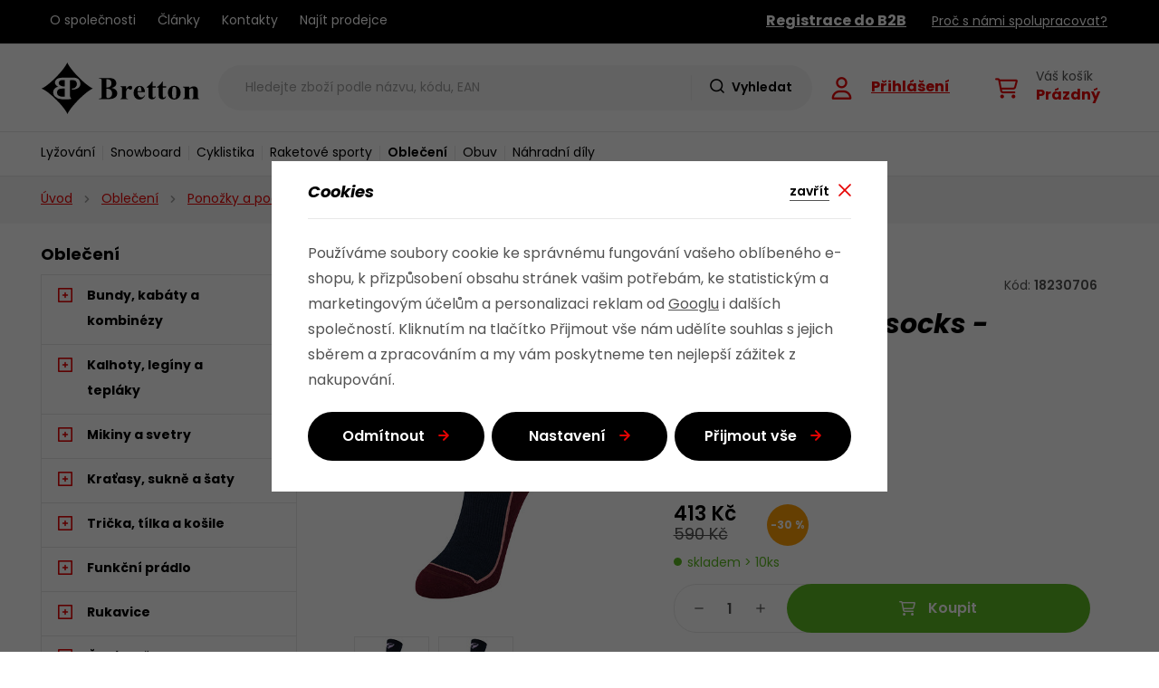

--- FILE ---
content_type: text/html; charset=UTF-8
request_url: https://www.bretton.cz/zi-solan-lady-socks-ponozky_z33358/
body_size: 27793
content:
<!DOCTYPE html>


                     
    
         
            
   

    
        
    

   
   
   

   


<html class="no-js lang-cs" lang="cs">
<head>
   <meta charset="utf-8">
   
      <meta name="author" content="bretton.cz">
   

   <meta name="web_author" content="wpj.cz">

   
      <meta name="description" content="Dámské aktivní ponožky ZIENER SOLAN LADY zajistí optimální teplotní rovnováhu díky vysokému obsahu merino vlny - perfektní volba pro dlouhý den na lyžích.">
   

   
               <meta name="robots" content="index, follow">
         

         <meta name="viewport" content="width=device-width, initial-scale=1">
   
   <meta property="og:title" content="ZI-SOLAN Lady socks -ponožky - Bretton.cz">
      
         <meta property="og:image" content="https://www.bretton.cz/data/tmp/108/0/17360_108.jpg?1694256937_1">
   
   <meta property="og:url" content="https://www.bretton.cz/zi-solan-lady-socks-ponozky_z33358/">
   <meta property="og:type" content="website">

   
   

   
      <title>ZI-SOLAN Lady socks -ponožky - Bretton.cz</title>
   

   
      
   <link rel="stylesheet" href="https://use.typekit.net/dto5amj.css">


      
         <link rel="stylesheet" href="/web/build/app.ea5b42e3.css">
         
      
   <link rel="stylesheet" href="/web/build/product.96344dd2.css">

   

   
         <link rel="canonical" href="https://www.bretton.cz/zi-solan-lady-socks-ponozky_z33358/">
   

   
         

   
   <link rel="shortcut icon" href="/templates/images/favicon.ico">
   
   
   <link rel="apple-touch-icon" sizes="180x180" href="/templates/images/share/apple-touch-icon.png">
   <link rel="icon" type="image/png" sizes="32x32" href="/templates/images/share/favicon-32x32.png">
   <link rel="icon" type="image/png" sizes="16x16" href="/templates/images/share/favicon-16x16.png">
   <link rel="manifest" href="/templates/images/share/site.webmanifest">

   <link rel="search" href="/vyhledavani/" type="text/html">

   <script src="/common/static/js/sentry-6.16.1.min.js"></script>

<script>
   Sentry.init({
      dsn: 'https://bdac53e35b1b4424b35eb8b76bcc2b1a@sentry.wpj.cz/9',
      allowUrls: [
         /www\.bretton\.cz\//
      ],
      denyUrls: [
         // Facebook flakiness
         /graph\.facebook\.com/i,
         // Facebook blocked
         /connect\.facebook\.net\/en_US\/all\.js/i,
         // Chrome extensions
         /extensions\//i,
         /^chrome:\/\//i,
         /kupshop\.local/i
      ],
      beforeSend(event) {
         if (!/FBA[NV]|PhantomJS|SznProhlizec/.test(window.navigator.userAgent)) {
            return event;
         }
      },
      ignoreErrors: [
         // facebook / ga + disabled cookies
         'fbq is not defined',
         'Can\'t find variable: fbq',
         '_gat is not defined',
         'AW is not defined',
         'Can\'t find variable: AW',
         'url.searchParams.get', // gtm koza
         // localstorage not working in incoginto mode in iOS
         'The quota has been exceeded',
         'QuotaExceededError',
         'Undefined variable: localStorage',
         'localStorage is null',
         'The operation is insecure',
         "Failed to read the 'localStorage'",
         "gtm_",
         "Can't find variable: glami",
      ]
   });

   Sentry.setTag("web", "prod_bretton_db");
   Sentry.setTag("wbpck", 1);
   Sentry.setTag("adm", 0);
   Sentry.setTag("tpl", "x");
   Sentry.setTag("sentry_v", "6.16.1");
</script>

   <script>
   window.wpj = window.wpj || {};
   wpj.onReady = wpj.onReady || [];
   wpj.jsShop = wpj.jsShop || {events:[]};

   window.dataLayer = window.dataLayer || [];
   function gtag() {
      window.dataLayer.push(arguments);
   }
   window.wpj.cookie_bar_send = true;

   wpj.getCookie = (sKey) => decodeURIComponent(
      document.cookie.replace(
         new RegExp(
            '(?:(?:^|.*;)\\s*' +
            encodeURIComponent(sKey).replace(/[\-\.\+\*]/g, '\\$&') +
            '\\s*\\=\\s*([^;]*).*$)|^.*$'
         ),
         '$1'
      )
   ) || null;

      var consents = wpj.getCookie('cookie-bar')?.split(',');

   if (!(consents instanceof Array)){
      consents = [];
   }

   consents_fields = {
      ad_storage: consents.includes('ad_storage') ? 'granted' : 'denied',
      ad_user_data: consents.includes('ad_storage') ? 'granted' : 'denied',
      ad_personalization: consents.includes('ad_storage') ? 'granted' : 'denied',
      personalization_storage: consents.includes('personalization_and_functionality_storage') ? 'granted' : 'denied',
      functionality_storage: 'granted',
      analytics_storage: consents.includes('analytics_storage') ? 'granted' : 'denied',
   };
   gtag('consent', 'default', consents_fields);

   gtag("set", "ads_data_redaction", true);

   dataLayer.push({
      'event': 'defaultConsent',
      'consents' : consents_fields,
      'version': 'v2'
   });
   </script>

<script>
   wpj.data = wpj.data || { };

   
   

   

   
</script>


   

         <meta name="google-site-verification" content="uefhzRSqZ6yTfYT9C-DgKmKlv9ChAGofaQ_uwkTQnGw">
   
   
   
   
          

      

   

<script>page_data = {"page":{"language":"cs","title":"ZI-SOLAN Lady socks -pono\u017eky - Bretton.cz","path":"\/zi-solan-lady-socks-ponozky_z33358\/","currency":"CZK","currencyRate":1,"breadCrumbs":[{"id":"","name":"Dom\u016f"},{"id":11,"name":"Oble\u010den\u00ed"},{"id":415,"name":"Pono\u017eky a podkolenky"},{"id":28,"name":"Pono\u017eky"},{"id":"","name":"ZI-SOLAN Lady socks -pono\u017eky"}],"environment":"live","type":"product"},"user":{"sessionId":"73de307ac69db253c8efbafcc7baf096","cartId":"no-cartID","type":"anonymous","cartValue":0,"cartValueWithVat":0,"cartValueWithoutVat":0,"cartItems":0},"resetRefferer":false,"event":"pageView","products":[{"id":"33358_173327","idProduct":33358,"EAN":"","code":18230706,"productCode":18230706,"hasVariations":true,"variationsIds":[173327,173328,173329,173330],"idVariation":173327,"variationCode":"18230706-L-XL","variationName":"Varianta: L-XL","soldOut":50,"idAll":["33358_173327","33358_173328","33358_173329","33358_173330"],"categoryMain":[{"id":11,"name":"Oble\u010den\u00ed"},{"id":415,"name":"Pono\u017eky a podkolenky"},{"id":28,"name":"Pono\u017eky"}],"categoryCurrent":[{"id":11,"name":"Oble\u010den\u00ed"},{"id":415,"name":"Pono\u017eky a podkolenky"},{"id":28,"name":"Pono\u017eky"},{"id":"","name":"ZI-SOLAN Lady socks -pono\u017eky"}],"producer":"Ziener","campaigns":[],"name":"ZI-SOLAN Lady socks -pono\u017eky","vat":21,"price":341.32,"priceWithVat":413,"priceWithoutVat":341.32,"priceVat":71.68,"priceWithoutDiscount":487.6,"discount":30,"hasDiscount":true,"availability":"skladem","url":"https:\/\/www.bretton.cz\/zi-solan-lady-socks-ponozky_z33358\/","imageUrl":"https:\/\/www.bretton.cz\/data\/tmp\/0\/0\/17360_0.jpg?1694256937_1","position":1}],"once":false,"version":"v2"};page_data['page']['layout'] = window.innerWidth  > 991 ? 'web' : window.innerWidth > 543 ? 'tablet' : 'mobil';dataLayer.push(page_data);</script><script src="/common/static/wpj/wpj.gtm.js?v2"></script><script>var urlParams = new URLSearchParams(window.location.search);var hash = location.href.split("#")[1] || urlParams.get('id_variation') || "173327";gtm_prva = {  };gtm_prva[173328] = {'id': '33358_173328','idVariation': '173328','idProduct': '33358','EAN': '4063833908987','variationName': 'Varianta: M-L','code': '18230706-M-L','price': 341.32,'variationCode': '18230706-M-L','productCode': '18230706',};gtm_prva[173329] = {'id': '33358_173329','idVariation': '173329','idProduct': '33358','EAN': '4063833908970','variationName': 'Varianta: S-M','code': '18230706-S-M','price': 341.32,'variationCode': '18230706-S-M','productCode': '18230706',};wpj.onReady.push(function () {$('input[name^=IDvariation], select#IDvariation').on('change', function () {gtm_getDetailImpressions($(this).val(), 'detailImpressionsVariation');});if (hash != "") {variation = gtm_getVariation(hash);product = $.extend(page_data['products'], variation);page_data = $.extend(page_data, { 'products':  product });}gtm_getDetailImpressions(hash, 'detailImpressions');});</script><script>
              wpj.onReady.push(function () {
                 [ 'logout', 'registration', 'login', 'newsletter_subscribe'].forEach(function (type) {
                    let cookieValue = wpj.storage.cookies.getItem('gtm_'+type);

                    if (cookieValue === null) {
                       return;
                    }
                    wpj.storage.cookies.removeItem('gtm_'+type);

                    cookieValue = JSON.parse(cookieValue);

                    let valueData;
                    if (type === 'newsletter_subscribe') {
                       valueData = { ...cookieValue };
                       type = 'newsletterSubscribe';
                    } else if (cookieValue instanceof Array) {
                       valueData = { data: cookieValue };
                    } else {
                       valueData = { value: cookieValue };
                    }
                     window.dataLayer.push({
                        event: 'success' +  gtm_ucfirst(type),
                           ...valueData
                     });
                 });
              });
              function gtm_ucfirst(str) {
                   if (!str || typeof str !== 'string') return str;
                   return str.charAt(0).toUpperCase() + str.slice(1);
               }
           </script>      <!-- Google Tag Manager -->
   <script data-cookieconsent="ignore">(function(w,d,s,l,i) {w[l] = w[l] || [];w[l].push({'gtm.start': new Date().getTime(), event: 'gtm.js'});
         var f = d.getElementsByTagName(s)[0],j=d.createElement(s),dl=l != 'dataLayer' ? '&l=' + l : '';
         j.async = true;j.src='//www.googletagmanager.com/gtm.js?id=' + i + dl;f.parentNode.insertBefore(j, f);
      })(window, document, 'script', 'dataLayer', 'GTM-W8CRBVNV');</script>
   <!-- End Google Tag Manager -->
</head>
<body >



<!-- Google Tag Manager -->
   <noscript>
       <iframe src="//www.googletagmanager.com/ns.html?id=GTM-W8CRBVNV" height="0" width="0" style="display:none;visibility:hidden"></iframe>
   </noscript>
<!-- End Google Tag Manager -->


                     
      

      <div class="header-top">
   <div class="container display-flex">
      <div class="menu-wrapper">
         
<div class="">
    
   <ul class="">
                 <li class=" item-49">
             <a href="/o-spolecnosti/" >
                 O společnosti
             </a>
                        </li>
                 <li class=" item-51">
             <a href="/clanky/" >
                 Články
             </a>
                        </li>
                 <li class=" item-32">
             <a href="/kontakt/" >
                 Kontakty
             </a>
                        </li>
                 <li class=" item-62">
             <a href="/prodejci/" >
                 Najít prodejce
             </a>
                        </li>
          </ul>

</div>

      </div>
      <div class="b2b-menu-wrapper">
         <div class="header-menu-b2b">
            <ul class="">
         <li>
         <a href="/registrace-b2b"><strong>Registrace do B2B</strong></a>
      </li>
         <li>
      <a href="/proc-s-nami-spolupracovat/">Proč s námi spolupracovat?</a>
   </li>

   </ul>
         </div>
      </div>
   </div>
</div>
<header class="header">
   <div class="container display-flex">
      <div class="header-burger header-icon">
         <a href="" data-toggle="burger">
            <span class="fc icons_burger"></span>
         </a>
      </div>
      <a href="/" title="Bretton.cz" class="logo">
         <img src="/templates/images/logo.svg" alt="Bretton.cz" width="176" height="57">
      </a>
                  <div class="header-search-inline">
   <form method="get" action="/vyhledavani/">
      <input type="text" name="search" value="" maxlength="100" class="form-control autocomplete-control"
             placeholder="Hledejte zboží podle názvu, kódu, EAN" autocomplete="off" data-search-input>
      <button name="submit" type="submit" value="Hledat"
              class="btn btn-search fc icons_search" >Vyhledat</button>
         </form>
</div>

      <div class="header-icons">
         <div class="header-search header-icon">
            <a href="/vyhledavani/" data-toggle="search">
               <span class="fc icons_search"></span>
            </a>
         </div>
         <div class="header-login header-icon">
            <a href="/prihlaseni/" class="cart-signin">
               <span class="fc icons_user"></span>
               <div>
                                    <p class="login">Přihlášení</p>
               </div>
            </a>
         </div>
         <div data-reload="cart-info" class="header-cart header-icon ">
   <a href="/kosik/" data-header-cart-link>
      <span class="fc icons_cart"></span>
      <div>
         <span>Váš košík</span>
                     <p class="price">
                                 Prázdný
                           </p>
               </div>
   </a>
</div>


      </div>
   </div>
   <div class="header-sections-wrapper">
      <div class="container display-flex">
         <div class="header-sections">
             <ul class="level-0" data-sections="header"><li class="nav-item has-submenu" data-navitem="683"><a href="/lyzovani_k683/" class="nav-link">Lyžování</a><div class="submenu"><ul class="level-1"><li class="nav-item " data-navitem="543"><a href="/lyzovani_k683/sjezdove-lyzovani_k543/" class="nav-link"><div class="img"><img class="section-img" data-src="/data/tmp/6/3/543_6.jpg?1696594134_1" alt="Sjezdové lyžování" width="70" height="70" loading="lazy" title="Sjezdové lyžování"></div><span class="title">Sjezdové lyžování</span></a></li><li class="nav-item " data-navitem="296"><a href="/lyzovani_k683/bezecke-lyzovani_k296/" class="nav-link"><div class="img"><img class="section-img" data-src="/data/tmp/6/6/296_6.jpg?1696594203_1" alt="Běžecké lyžování" width="70" height="70" loading="lazy" title="Běžecké lyžování"></div><span class="title">Běžecké lyžování</span></a></li></ul></div></li><li class="nav-item has-submenu" data-navitem="639"><a href="/snowboard_k639/" class="nav-link">Snowboard</a><div class="submenu"><ul class="level-1"><li class="nav-item " data-navitem="373"><a href="/snowboard_k639/prkna_k373/" class="nav-link"><div class="img"><img class="section-img" data-src="/data/tmp/6/3/373_6.jpg?1696594305_1" alt="Prkna" width="70" height="70" loading="lazy" title="Prkna"></div><span class="title">Prkna</span></a></li><li class="nav-item " data-navitem="73"><a href="/snowboard_k639/boty_k73/" class="nav-link"><div class="img"><img class="section-img" data-src="/data/tmp/6/3/73_6.jpg?1696594350_1" alt="Boty" width="70" height="70" loading="lazy" title="Boty"></div><span class="title">Boty</span></a></li><li class="nav-item " data-navitem="374"><a href="/snowboard_k639/vazani_k374/" class="nav-link"><div class="img"><img class="section-img" data-src="/data/tmp/6/4/374_6.jpg?1696594391_1" alt="Vázání" width="70" height="70" loading="lazy" title="Vázání"></div><span class="title">Vázání</span></a></li><li class="nav-item " data-navitem="513"><a href="/snowboard_k639/vaky-na-snowboard_k513/" class="nav-link"><div class="img"><img class="section-img" data-src="/data/tmp/6/3/513_6.jpg?1696594427_1" alt="Vaky na snowboard" width="70" height="70" loading="lazy" title="Vaky na snowboard"></div><span class="title">Vaky na snowboard</span></a></li><li class="nav-item " data-navitem="436"><a href="/snowboard_k639/hole-a-pasy-na-snowboard_k436/" class="nav-link"><div class="img"><img class="section-img" data-src="/data/tmp/6/6/436_6.jpg?1696594467_1" alt="Hole a pásy na snowboard" width="70" height="70" loading="lazy" title="Hole a pásy na snowboard"></div><span class="title">Hole a pásy na snowboard</span></a></li></ul></div></li><li class="nav-item has-submenu" data-navitem="454"><a href="/cyklistika_k454/" class="nav-link">Cyklistika</a><div class="submenu"><ul class="level-1"><li class="nav-item " data-navitem="630"><a href="/cyklistika_k454/kola_k630/" class="nav-link"><div class="img"><img class="section-img" data-src="/data/tmp/6/0/630_6.jpg?1696594622_1" alt="Kola" width="70" height="70" loading="lazy" title="Kola"></div><span class="title">Kola</span></a></li><li class="nav-item " data-navitem="463"><a href="/cyklistika_k454/elektrokola_k463/" class="nav-link"><div class="img"><img class="section-img" data-src="/data/tmp/6/3/463_6.jpg?1696594631_1" alt="Elektrokola" width="70" height="70" loading="lazy" title="Elektrokola"></div><span class="title">Elektrokola</span></a></li><li class="nav-item " data-navitem="214"><a href="/cyklistika_k454/komponenty-na-kolo_k214/" class="nav-link"><div class="img"><img class="section-img" data-src="/data/tmp/6/4/214_6.jpg?1696594644_1" alt="Komponenty na kolo" width="70" height="70" loading="lazy" title="Komponenty na kolo"></div><span class="title">Komponenty na kolo</span></a></li><li class="nav-item " data-navitem="61"><a href="/cyklistika_k454/prislusenstvi-na-kolo_k61/" class="nav-link"><div class="img"><img class="section-img" data-src="/data/tmp/6/1/61_6.jpg?1696594658_1" alt="Příslušenství na kolo" width="70" height="70" loading="lazy" title="Příslušenství na kolo"></div><span class="title">Příslušenství na kolo</span></a></li><li class="nav-item " data-navitem="445"><a href="/cyklistika_k454/servis-a-udrzba-kol_k445/" class="nav-link"><div class="img"><img class="section-img" data-src="/data/tmp/6/5/445_6.jpg?1721118251_1" alt="Servis a údržba kol" width="70" height="70" loading="lazy" title="Servis a údržba kol"></div><span class="title">Servis a údržba kol</span></a></li><li class="nav-item " data-navitem="594"><a href="/cyklistika_k454/helmy-na-kolo_k594/" class="nav-link"><div class="img"><img class="section-img" data-src="/data/tmp/6/4/594_6.jpg?1696594678_1" alt="Helmy na kolo" width="70" height="70" loading="lazy" title="Helmy na kolo"></div><span class="title">Helmy na kolo</span></a></li><li class="nav-item " data-navitem="76"><a href="/cyklistika_k454/bryle-na-kolo_k76/" class="nav-link"><div class="img"><img class="section-img" data-src="/data/tmp/6/0/0_6.jpg?_1" alt="Brýle na kolo" width="70" height="70" loading="lazy" title="Brýle na kolo"></div><span class="title">Brýle na kolo</span></a></li><li class="nav-item " data-navitem="83"><a href="/cyklistika_k454/cyklisticke-obleceni_k83/" class="nav-link"><div class="img"><img class="section-img" data-src="/data/tmp/6/3/83_6.jpg?1696594688_1" alt="Cyklistické oblečení" width="70" height="70" loading="lazy" title="Cyklistické oblečení"></div><span class="title">Cyklistické oblečení</span></a></li></ul></div></li><li class="nav-item has-submenu" data-navitem="648"><a href="/raketove-sporty_k648/" class="nav-link">Raketové sporty</a><div class="submenu"><ul class="level-1"><li class="nav-item " data-navitem="411"><a href="/raketove-sporty_k648/tenis_k411/" class="nav-link"><div class="img"><img class="section-img" data-src="/data/tmp/6/1/411_6.jpg?1696594816_1" alt="Tenis" width="70" height="70" loading="lazy" title="Tenis"></div><span class="title">Tenis</span></a></li><li class="nav-item " data-navitem="151"><a href="/raketove-sporty_k648/squash_k151/" class="nav-link"><div class="img"><img class="section-img" data-src="/data/tmp/6/1/151_6.jpg?1696594825_1" alt="Squash" width="70" height="70" loading="lazy" title="Squash"></div><span class="title">Squash</span></a></li></ul></div></li><li class="nav-item has-submenu" data-navitem="11"><a href="/obleceni_k11/" class="nav-link">Oblečení</a><div class="submenu"><ul class="level-1"><li class="nav-item " data-navitem="223"><a href="/obleceni_k11/bundy-kabaty-a-kombinezy_k223/" class="nav-link"><div class="img"><img class="section-img" data-src="/data/tmp/6/3/223_6.jpg?1696595062_1" alt="Bundy, kabáty a kombinézy" width="70" height="70" loading="lazy" title="Bundy, kabáty a kombinézy"></div><span class="title">Bundy, kabáty a kombinézy</span></a></li><li class="nav-item " data-navitem="515"><a href="/obleceni_k11/kalhoty-leginy-a-teplaky_k515/" class="nav-link"><div class="img"><img class="section-img" data-src="/data/tmp/6/5/515_6.jpg?1696595070_1" alt="Kalhoty, legíny a tepláky" width="70" height="70" loading="lazy" title="Kalhoty, legíny a tepláky"></div><span class="title">Kalhoty, legíny a tepláky</span></a></li><li class="nav-item " data-navitem="430"><a href="/obleceni_k11/mikiny-a-svetry_k430/" class="nav-link"><div class="img"><img class="section-img" data-src="/data/tmp/6/0/430_6.jpg?1696595078_1" alt="Mikiny a svetry" width="70" height="70" loading="lazy" title="Mikiny a svetry"></div><span class="title">Mikiny a svetry</span></a></li><li class="nav-item " data-navitem="180"><a href="/obleceni_k11/kratasy-sukne-a-saty_k180/" class="nav-link"><div class="img"><img class="section-img" data-src="/data/tmp/6/0/180_6.jpg?1696595084_1" alt="Kraťasy, sukně a šaty" width="70" height="70" loading="lazy" title="Kraťasy, sukně a šaty"></div><span class="title">Kraťasy, sukně a šaty</span></a></li><li class="nav-item " data-navitem="566"><a href="/obleceni_k11/tricka-tilka-a-kosile_k566/" class="nav-link"><div class="img"><img class="section-img" data-src="/data/tmp/6/6/566_6.jpg?1696595093_1" alt="Trička, tílka a košile" width="70" height="70" loading="lazy" title="Trička, tílka a košile"></div><span class="title">Trička, tílka a košile</span></a></li><li class="nav-item " data-navitem="546"><a href="/obleceni_k11/funkcni-pradlo_k546/" class="nav-link"><div class="img"><img class="section-img" data-src="/data/tmp/6/6/546_6.jpg?1696595171_1" alt="Funkční prádlo" width="70" height="70" loading="lazy" title="Funkční prádlo"></div><span class="title">Funkční prádlo</span></a></li><li class="nav-item " data-navitem="184"><a href="/obleceni_k11/rukavice_k184/" class="nav-link"><div class="img"><img class="section-img" data-src="/data/tmp/6/4/184_6.jpg?1696595112_1" alt="Rukavice" width="70" height="70" loading="lazy" title="Rukavice"></div><span class="title">Rukavice</span></a></li><li class="nav-item " data-navitem="127"><a href="/obleceni_k11/cepice-celenky-kukly-a-nakrcniky_k127/" class="nav-link"><div class="img"><img class="section-img" data-src="/data/tmp/6/7/127_6.jpg?1696595125_1" alt="Čepice, čelenky, kukly a nákrčníky" width="70" height="70" loading="lazy" title="Čepice, čelenky, kukly a nákrčníky"></div><span class="title">Čepice, čelenky, kukly a nákrčníky</span></a></li><li class="nav-item " data-navitem="415"><a href="/obleceni_k11/ponozky-a-podkolenky_k415/" class="nav-link"><div class="img"><img class="section-img" data-src="/data/tmp/6/5/415_6.jpg?1696595135_1" alt="Ponožky a podkolenky" width="70" height="70" loading="lazy" title="Ponožky a podkolenky"></div><span class="title">Ponožky a podkolenky</span></a></li><li class="nav-item " data-navitem="651"><a href="/obleceni_k11/pasky-a-sle_k651/" class="nav-link"><div class="img"><img class="section-img" data-src="/data/tmp/6/1/651_6.jpg?1696595208_1" alt="Pásky a šle" width="70" height="70" loading="lazy" title="Pásky a šle"></div><span class="title">Pásky a šle</span></a></li></ul></div></li><li class="nav-item has-submenu" data-navitem="278"><a href="/obuv_k278/" class="nav-link">Obuv</a><div class="submenu"><ul class="level-1"><li class="nav-item " data-navitem="328"><a href="/obuv_k278/zimni-obuv_k328/" class="nav-link"><div class="img"><img class="section-img" data-src="/data/tmp/6/0/0_6.jpg?_1" alt="Zimní obuv" width="70" height="70" loading="lazy" title="Zimní obuv"></div><span class="title">Zimní obuv</span></a></li><li class="nav-item " data-navitem="263"><a href="/obuv_k278/trekova-obuv_k263/" class="nav-link"><div class="img"><img class="section-img" data-src="/data/tmp/6/3/263_6.jpg?1696595342_1" alt="Treková obuv" width="70" height="70" loading="lazy" title="Treková obuv"></div><span class="title">Treková obuv</span></a></li><li class="nav-item " data-navitem="287"><a href="/obuv_k278/bezecka-obuv_k287/" class="nav-link"><div class="img"><img class="section-img" data-src="/data/tmp/6/7/287_6.jpg?1696595312_1" alt="Běžecká obuv" width="70" height="70" loading="lazy" title="Běžecká obuv"></div><span class="title">Běžecká obuv</span></a></li><li class="nav-item " data-navitem="331"><a href="/obuv_k278/volnocasova-obuv_k331/" class="nav-link"><div class="img"><img class="section-img" data-src="/data/tmp/6/1/331_6.jpg?1696595320_1" alt="Volnočasová obuv" width="70" height="70" loading="lazy" title="Volnočasová obuv"></div><span class="title">Volnočasová obuv</span></a></li></ul></div></li><li class="nav-item has-submenu" data-navitem="682"><a href="/nahradni-dily_k682/" class="nav-link">Náhradní díly</a><div class="submenu"><ul class="level-1"><li class="nav-item " data-navitem="160"><a href="/nahradni-dily_k682/sjezdove-boty_k160/" class="nav-link"><div class="img"><img class="section-img" data-src="/data/tmp/6/0/160_6.jpg?1696595494_1" alt="Sjezdové boty" width="70" height="70" loading="lazy" title="Sjezdové boty"></div><span class="title">Sjezdové boty</span></a></li><li class="nav-item " data-navitem="302"><a href="/nahradni-dily_k682/sjezdove-vazani_k302/" class="nav-link"><div class="img"><img class="section-img" data-src="/data/tmp/6/2/302_6.jpg?1696595505_1" alt="Sjezdové vázání" width="70" height="70" loading="lazy" title="Sjezdové vázání"></div><span class="title">Sjezdové vázání</span></a></li><li class="nav-item " data-navitem="56"><a href="/nahradni-dily_k682/helmy-a-bryle_k56/" class="nav-link"><div class="img"><img class="section-img" data-src="/data/tmp/6/6/56_6.jpg?1696595520_1" alt="Helmy a brýle" width="70" height="70" loading="lazy" title="Helmy a brýle"></div><span class="title">Helmy a brýle</span></a></li><li class="nav-item " data-navitem="588"><a href="/nahradni-dily_k682/bezecke-lyze_k588/" class="nav-link"><div class="img"><img class="section-img" data-src="/data/tmp/6/8/588_6.jpg?1696595539_1" alt="Běžecké lyže" width="70" height="70" loading="lazy" title="Běžecké lyže"></div><span class="title">Běžecké lyže</span></a></li><li class="nav-item " data-navitem="283"><a href="/nahradni-dily_k682/bezecke-vazani_k283/" class="nav-link"><div class="img"><img class="section-img" data-src="/data/tmp/6/3/283_6.jpg?1696595617_1" alt="Běžecké vázání" width="70" height="70" loading="lazy" title="Běžecké vázání"></div><span class="title">Běžecké vázání</span></a></li><li class="nav-item " data-navitem="636"><a href="/nahradni-dily_k682/bezecke-hole_k636/" class="nav-link"><div class="img"><img class="section-img" data-src="/data/tmp/6/6/636_6.jpg?1696595626_1" alt="Běžecké hole" width="70" height="70" loading="lazy" title="Běžecké hole"></div><span class="title">Běžecké hole</span></a></li><li class="nav-item " data-navitem="422"><a href="/nahradni-dily_k682/snowboard_k422/" class="nav-link"><div class="img"><img class="section-img" data-src="/data/tmp/6/2/422_6.jpg?1696595645_1" alt="Snowboard" width="70" height="70" loading="lazy" title="Snowboard"></div><span class="title">Snowboard</span></a></li><li class="nav-item " data-navitem="250"><a href="/nahradni-dily_k682/ostatni_k250/" class="nav-link"><div class="img"><img class="section-img" data-src="/data/tmp/6/0/250_6.jpg?1696595635_1" alt="Ostatní" width="70" height="70" loading="lazy" title="Ostatní"></div><span class="title">Ostatní</span></a></li></ul></div></li></ul> 

   <script>
      wpj.onReady.push(function () {
                           $('[data-sections="header"] [data-navitem="' + 11 +'"]').addClass('active');
                  $('[data-sections="header"] [data-navitem="' + 415 +'"]').addClass('active');
                  $('[data-sections="header"] [data-navitem="' + 28 +'"]').addClass('active');
                        });
   </script>

         </div>
      </div>
   </div>
</header>
<div class="header-search-outer">
   <div class="header-search-inner" data-search-form>
      <div class="container">
         <form method="get" role="search" action="/vyhledavani/">
            <input type="text" name="search" value="" maxlength="100" class="form-control autocomplete-control"
                   placeholder="Hledejte zboží podle názvu, kódu, EAN" aria-label="Hledejte zboží podle názvu, kódu, EAN" autocomplete="off" data-search-input>
            <button name="submit" type="submit" value="Hledat" class="btn btn-primary btn-block btn-no-icon"><span>Hledat</span></button>
            <button class="search-toggle" data-toggle="search" aria-label="Zavřít"><i class="fc lightbox_close"></i></button>
         </form>
      </div>
   </div>
</div>


   <script id="productSearch" type="text/x-dot-template">
            <div class="container autocomplete-inner">
         
         {{? it.items.Produkty || it.items.Kategorie || it.items.Vyrobci || it.items.Clanky || it.items.Stranky }}

         <div class="autocomplete-wrapper">
            {{? it.items.Kategorie }}
            <div class="autocomplete-categories">
               
               <p class="title-default">Kategorie</p>
               
               <ul>
                  {{~it.items.Kategorie.items :item :index}}
                  <li data-autocomplete-item="section">
                     <a href="/presmerovat/?type=category&id={{=item.id}}">{{=item.label}}</a>
                  </li>
                  {{~}}
               </ul>
            </div>
            {{?}}

            {{? it.items.Vyrobci }}
            <div class="autocomplete-categories">
               <p class="title-default">Značky</p>
               <ul>
                  {{~it.items.Vyrobci.items :item :index}}
                  <li data-autocomplete-item="section">
                     <a href="/presmerovat/?type=producer&id={{=item.id}}">{{=item.label}}</a>
                  </li>
                  {{~}}
               </ul>
            </div>
            {{?}}

            {{? it.items.Produkty }}
            <div class="autocomplete-products">
               
               <p class="title-default">Produkty</p>
               
               <ul>
                  {{~it.items.Produkty.items :item :index}}
                  {{? index < 4 }}
                  <li class="autocomplete-product-item" data-autocomplete-item="product">
                     <a href="/presmerovat/?type=product&id={{=item.id}}">
                        <div class="img">
                           {{? item.image }}
                           <img src="{{=item.image}}" alt="{{=item.label}}" class="img-fluid">
                           {{??}}
                           <img src="/common/static/images/no-img.png" alt="{{=item.label}}" class="img-fluid">
                           {{?}}
                        </div>
                        <span class="title">{{=item.label}}</span>
                        
                        
                                                        
                               {{? item.price }}
                               <span class="price">{{=item.price}}</span>
                               {{?}}
                            
                                                    
                        
                     </a>
                  </li>
                  {{?}}
                  {{~}}
               </ul>
            </div>
            {{?}}

            
            <div class="ac-showall d-showall" data-autocomplete-item="show-all">
               <a href="" class="btn btn-primary btn-block">Zobrazit všechny výsledky</a>
            </div>
            
         </div>

         <div class="autocomplete-side">
            {{? it.items.Clanky }}
            <div class="autocomplete-articles">
               <p class="title-default">Články</p>
               <ul>
                  {{~it.items.Clanky.items :item :index}}
                  {{? index < 2 }}
                  <li data-autocomplete-item="section">
                     <a href="/presmerovat/?type=article&id={{=item.id}}">
                        {{? item.photo }}
                        <img src="{{=item.photo}}" alt="{{=item.label}}" width="200" height="143" class="img-fluid">
                        {{?}}
                        {{=item.label}}
                     </a>
                  </li>
                  {{?}}
                  {{~}}
               </ul>
            </div>
            {{?}}
            {{? it.items.Stranky }}
            <div class="autocomplete-pages">
               <p class="title-default">Ostatní</p>
               <ul>
                  {{~it.items.Stranky.items :item :index}}
                  <li data-autocomplete-item="section">
                     <a href="{{=item.url}}">
                        {{=item.label}}
                     </a>
                  </li>
                  {{~}}
               </ul>
            </div>
            {{?}}
            
            <div class="ac-showall resp-showall" data-autocomplete-item="show-all">
               <a href="" class="btn btn-primary btn-block">Zobrazit všechny výsledky</a>
            </div>
            
         </div>

         

         {{??}}
         <div class="autocomplete-noresult">
            <p>
               
               Žádný výsledek
               
            </p>
         </div>
         {{?}}
         
      </div>
   </script>



      <script>
      
      
      wpj.onReady.push(function () {
         $('[data-search-input]').productSearch({
                        
         });
      });
            
   </script>


   
   
   

      <div class="breadcrumbs-wrapper">
      <div class="container">
         
   <ul class="breadcrumbs ">
                           <li><a href="/" title="Zpět na úvod">Úvod</a></li>
                                       <li><a href="/obleceni_k11/" title="Zpět na Oblečení">Oblečení</a></li>
                                       <li><a href="/obleceni_k11/ponozky-a-podkolenky_k415/" title="Zpět na Ponožky a podkolenky">Ponožky a podkolenky</a></li>
                                       <li><a href="/obleceni_k11/ponozky-a-podkolenky_k415/ponozky_k28/" title="Zpět na Ponožky">Ponožky</a></li>
                                       <li class="active">ZI-SOLAN Lady socks -ponožky</li>
                     </ul>

      </div>
   </div>
   <main class="main container main-product">
      <div class="product-body">
         <div class="product-side">
            <div class="sidebar-sections-wrapper">
               <h4>Oblečení</h4>
                <div class="sidebar-sections" data-sidesections><ul class="list-unstyled sidebar-sections-nav"><li class="sidebar-navitem section_223" data-sidesections-navitem><i class="navitem-trigger" data-sidesections-trigger></i><a href="/obleceni_k11/bundy-kabaty-a-kombinezy_k223/" class="navlink"><span>Bundy, kabáty a kombinézy</span></a><ul class="list-unstyled sidebar-sections-nav"><li class="sidebar-navitem section_26" data-sidesections-navitem><a href="/obleceni_k11/bundy-kabaty-a-kombinezy_k223/lyzarske-bundy_k26/" class="navlink"><span>Lyžařské bundy</span></a></li><li class="sidebar-navitem section_87" data-sidesections-navitem><a href="/obleceni_k11/bundy-kabaty-a-kombinezy_k223/bundy-na-bezky_k87/" class="navlink"><span>Bundy na běžky</span></a></li><li class="sidebar-navitem section_38" data-sidesections-navitem><a href="/obleceni_k11/bundy-kabaty-a-kombinezy_k223/bundy-na-skialp_k38/" class="navlink"><span>Bundy na skialp</span></a></li><li class="sidebar-navitem section_676" data-sidesections-navitem><a href="/obleceni_k11/bundy-kabaty-a-kombinezy_k223/bundy-na-volny-cas_k676/" class="navlink"><span>Bundy na volný čas</span></a></li><li class="sidebar-navitem section_451" data-sidesections-navitem><a href="/obleceni_k11/bundy-kabaty-a-kombinezy_k223/outdoor-bundy_k451/" class="navlink"><span>Outdoor bundy</span></a></li><li class="sidebar-navitem section_233" data-sidesections-navitem><a href="/obleceni_k11/bundy-kabaty-a-kombinezy_k223/kabaty_k233/" class="navlink"><span>Kabáty</span></a></li><li class="sidebar-navitem section_551" data-sidesections-navitem><a href="/obleceni_k11/bundy-kabaty-a-kombinezy_k223/vesty_k551/" class="navlink"><span>Vesty</span></a></li><li class="sidebar-navitem section_71" data-sidesections-navitem><a href="/obleceni_k11/bundy-kabaty-a-kombinezy_k223/kombinezy_k71/" class="navlink"><span>Kombinézy</span></a></li></ul></li><li class="sidebar-navitem section_515" data-sidesections-navitem><i class="navitem-trigger" data-sidesections-trigger></i><a href="/obleceni_k11/kalhoty-leginy-a-teplaky_k515/" class="navlink"><span>Kalhoty, legíny a tepláky</span></a><ul class="list-unstyled sidebar-sections-nav"><li class="sidebar-navitem section_329" data-sidesections-navitem><a href="/obleceni_k11/kalhoty-leginy-a-teplaky_k515/lyzarske-kalhoty_k329/" class="navlink"><span>Lyžařské kalhoty</span></a></li><li class="sidebar-navitem section_439" data-sidesections-navitem><a href="/obleceni_k11/kalhoty-leginy-a-teplaky_k515/kalhoty-na-bezky_k439/" class="navlink"><span>Kalhoty na běžky</span></a></li><li class="sidebar-navitem section_450" data-sidesections-navitem><a href="/obleceni_k11/kalhoty-leginy-a-teplaky_k515/kalhoty-na-skialp_k450/" class="navlink"><span>Kalhoty na skialp</span></a></li><li class="sidebar-navitem section_501" data-sidesections-navitem><a href="/obleceni_k11/kalhoty-leginy-a-teplaky_k515/kalhoty-na-volny-cas_k501/" class="navlink"><span>Kalhoty na volný čas</span></a></li><li class="sidebar-navitem section_519" data-sidesections-navitem><a href="/obleceni_k11/kalhoty-leginy-a-teplaky_k515/outdoor-kalhoty_k519/" class="navlink"><span>Outdoor kalhoty</span></a></li><li class="sidebar-navitem section_310" data-sidesections-navitem><a href="/obleceni_k11/kalhoty-leginy-a-teplaky_k515/leginy-a-teplaky_k310/" class="navlink"><span>Legíny a tepláky</span></a></li></ul></li><li class="sidebar-navitem section_430" data-sidesections-navitem><i class="navitem-trigger" data-sidesections-trigger></i><a href="/obleceni_k11/mikiny-a-svetry_k430/" class="navlink"><span>Mikiny a svetry</span></a><ul class="list-unstyled sidebar-sections-nav"><li class="sidebar-navitem section_590" data-sidesections-navitem><a href="/obleceni_k11/mikiny-a-svetry_k430/outdoor-sportovni_k590/" class="navlink"><span>Outdoor / sportovní</span></a></li><li class="sidebar-navitem section_289" data-sidesections-navitem><a href="/obleceni_k11/mikiny-a-svetry_k430/volny-cas_k289/" class="navlink"><span>Volný čas</span></a></li><li class="sidebar-navitem section_42" data-sidesections-navitem><a href="/obleceni_k11/mikiny-a-svetry_k430/svetry_k42/" class="navlink"><span>Svetry</span></a></li></ul></li><li class="sidebar-navitem section_180" data-sidesections-navitem><i class="navitem-trigger" data-sidesections-trigger></i><a href="/obleceni_k11/kratasy-sukne-a-saty_k180/" class="navlink"><span>Kraťasy, sukně a šaty</span></a><ul class="list-unstyled sidebar-sections-nav"><li class="sidebar-navitem section_568" data-sidesections-navitem><a href="/obleceni_k11/kratasy-sukne-a-saty_k180/outdoor-sportovni_k568/" class="navlink"><span>Outdoor / sportovní</span></a></li><li class="sidebar-navitem section_10" data-sidesections-navitem><a href="/obleceni_k11/kratasy-sukne-a-saty_k180/volny-cas_k10/" class="navlink"><span>Volný čas</span></a></li></ul></li><li class="sidebar-navitem section_566" data-sidesections-navitem><i class="navitem-trigger" data-sidesections-trigger></i><a href="/obleceni_k11/tricka-tilka-a-kosile_k566/" class="navlink"><span>Trička, tílka a košile</span></a><ul class="list-unstyled sidebar-sections-nav"><li class="sidebar-navitem section_572" data-sidesections-navitem><a href="/obleceni_k11/tricka-tilka-a-kosile_k566/outdoor-sportovni_k572/" class="navlink"><span>Outdoor / sportovní</span></a></li><li class="sidebar-navitem section_444" data-sidesections-navitem><a href="/obleceni_k11/tricka-tilka-a-kosile_k566/volny-cas_k444/" class="navlink"><span>Volný čas</span></a></li></ul></li><li class="sidebar-navitem section_546" data-sidesections-navitem><i class="navitem-trigger" data-sidesections-trigger></i><a href="/obleceni_k11/funkcni-pradlo_k546/" class="navlink"><span>Funkční prádlo</span></a><ul class="list-unstyled sidebar-sections-nav"><li class="sidebar-navitem section_592" data-sidesections-navitem><a href="/obleceni_k11/funkcni-pradlo_k546/tricka_k592/" class="navlink"><span>Trička</span></a></li><li class="sidebar-navitem section_443" data-sidesections-navitem><a href="/obleceni_k11/funkcni-pradlo_k546/kalhoty-a-sortky_k443/" class="navlink"><span>Kalhoty a šortky</span></a></li><li class="sidebar-navitem section_517" data-sidesections-navitem><a href="/obleceni_k11/funkcni-pradlo_k546/lycra_k517/" class="navlink"><span>Lycra</span></a></li></ul></li><li class="sidebar-navitem section_184" data-sidesections-navitem><i class="navitem-trigger" data-sidesections-trigger></i><a href="/obleceni_k11/rukavice_k184/" class="navlink"><span>Rukavice</span></a><ul class="list-unstyled sidebar-sections-nav"><li class="sidebar-navitem section_230" data-sidesections-navitem><a href="/obleceni_k11/rukavice_k184/lyzarske-rukavice_k230/" class="navlink"><span>Lyžařské rukavice</span></a></li><li class="sidebar-navitem section_267" data-sidesections-navitem><a href="/obleceni_k11/rukavice_k184/rukavice-na-bezky_k267/" class="navlink"><span>Rukavice na běžky</span></a></li><li class="sidebar-navitem section_237" data-sidesections-navitem><a href="/obleceni_k11/rukavice_k184/rukavice-na-skialp_k237/" class="navlink"><span>Rukavice na skialp</span></a></li><li class="sidebar-navitem section_679" data-sidesections-navitem><a href="/obleceni_k11/rukavice_k184/rukavice-na-snowboard_k679/" class="navlink"><span>Rukavice na snowboard</span></a></li><li class="sidebar-navitem section_435" data-sidesections-navitem><a href="/obleceni_k11/rukavice_k184/rukavice-na-volny-cas_k435/" class="navlink"><span>Rukavice na volný čas</span></a></li></ul></li><li class="sidebar-navitem section_127" data-sidesections-navitem><i class="navitem-trigger" data-sidesections-trigger></i><a href="/obleceni_k11/cepice-celenky-kukly-a-nakrcniky_k127/" class="navlink"><span>Čepice, čelenky, kukly a nákrčníky</span></a><ul class="list-unstyled sidebar-sections-nav"><li class="sidebar-navitem section_261" data-sidesections-navitem><a href="/obleceni_k11/cepice-celenky-kukly-a-nakrcniky_k127/zimni-cepice_k261/" class="navlink"><span>Zimní čepice</span></a></li><li class="sidebar-navitem section_506" data-sidesections-navitem><a href="/obleceni_k11/cepice-celenky-kukly-a-nakrcniky_k127/ksiltovky-a-klobouky_k506/" class="navlink"><span>Kšiltovky a klobouky</span></a></li><li class="sidebar-navitem section_90" data-sidesections-navitem><a href="/obleceni_k11/cepice-celenky-kukly-a-nakrcniky_k127/celenky_k90/" class="navlink"><span>Čelenky</span></a></li><li class="sidebar-navitem section_45" data-sidesections-navitem><a href="/obleceni_k11/cepice-celenky-kukly-a-nakrcniky_k127/nakrcniky-a-saly_k45/" class="navlink"><span>Nákrčníky a šály</span></a></li><li class="sidebar-navitem section_126" data-sidesections-navitem><a href="/obleceni_k11/cepice-celenky-kukly-a-nakrcniky_k127/kukly_k126/" class="navlink"><span>Kukly</span></a></li></ul></li><li class="sidebar-navitem section_415" data-sidesections-navitem><i class="navitem-trigger" data-sidesections-trigger></i><a href="/obleceni_k11/ponozky-a-podkolenky_k415/" class="navlink"><span>Ponožky a podkolenky</span></a><ul class="list-unstyled sidebar-sections-nav"><li class="sidebar-navitem section_469" data-sidesections-navitem><a href="/obleceni_k11/ponozky-a-podkolenky_k415/lyzarske-podkolenky_k469/" class="navlink"><span>Lyžařské podkolenky</span></a></li><li class="sidebar-navitem section_28" data-sidesections-navitem><a href="/obleceni_k11/ponozky-a-podkolenky_k415/ponozky_k28/" class="navlink"><span>Ponožky</span></a></li></ul></li><li class="sidebar-navitem section_651" data-sidesections-navitem><a href="/obleceni_k11/pasky-a-sle_k651/" class="navlink"><span>Pásky a šle</span></a></li></ul></div><script> wpj.onReady.push(function() { $('[data-sidesections] [data-sidesections-trigger]').on('click', function(e) { var $list_item = $(this).closest('[data-sidesections-navitem]'); $list_item.children('ul').slideToggle(); if (!$list_item.hasClass('toggle-opened') && $list_item.hasClass('opened')) $list_item.removeClass('opened'); else $list_item.toggleClass('toggle-opened'); }); }); </script> 

         <script>
         wpj.onReady.push(function() {
                        $("[data-sidesections] .section_11").addClass('opened');
                        $("[data-sidesections] .section_415").addClass('opened');
                        $("[data-sidesections] .section_28").addClass('opened').addClass('active');
                     });
      </script>
   
            </div>
         </div>
         <div class="product-content">
            <div class="row">
               <div class="col-xxs-12 col-xl-5 col-md-6 column-left">
                  <div class="product-gallery" data-gallery-wrapper>
   <div class="product-photo-main">
            <a href="/data/tmp/0/0/17360_0.jpg?1694256937_1" data-rel="gallery">
         <img src="/data/tmp/3/0/17360_3.jpg?1694256937_1"
              alt="ZI-SOLAN Lady socks -ponožky" class="img-responsive" width="570" height="570">
      </a>
   </div>

                        <div class="product-photos">
         <div id="product-gallery">
                                                                           <a href="/data/tmp/0/1/17361_0.jpg?1694256938_1" data-rel="gallery">
                  <img src="/data/tmp/4/1/17361_4.jpg?1694256938_1" data-src="/data/tmp/4/1/17361_4.jpg?1694256938_1"
                       alt="ZI-SOLAN Lady socks -ponožky"
                       class="img-responsive "
                       width="108" height="93">
               </a>
                                                                           <a href="/data/tmp/0/2/18742_0.jpg?1694343291_1" data-rel="gallery">
                  <img src="/data/tmp/4/2/18742_4.jpg?1694343291_1" data-src="/data/tmp/4/2/18742_4.jpg?1694343291_1"
                       alt="ZI-SOLAN Lady socks -ponožky"
                       class="img-responsive "
                       width="108" height="93">
               </a>
                     </div>
      </div>
   </div>
                  
                  
                                 </div>

               <div class="col-xxs-12 col-xl-7 col-md-6 column-right pull-right column-title">
                  <div class="product-top-content">
                     <div class="product-code-wrapper">
                                                   <a href="/ziener_v38/" class="producer-top">Ziener</a>
                                                
                           <div data-reload="variation-2">
               <span class="product-code">Kód:&nbsp;<strong>18230706</strong></span>
         </div>
                     </div>
                     <h1>ZI-SOLAN Lady socks -ponožky</h1>
                  </div>
               </div>
               <div class="col-xxs-12 col-xl-7 col-md-6 column-right pull-right">
                  <div class="product-top-content">
                                             
                                                                                          <div data-variations="variations-ajax">
         <div class="product-variations-header">
         <p class="h4 " data-variation-error="title">
            Vyberte varianta         </p>
         
                     
      </div>
   
   <script>
      wpj.variations = {};
   </script>

   <div class="product-variations" >
                        
                  
         
                                                   
                     

         <input name="IDvariation" type="radio" value="173327" id="var_173327"
                          >
         <label for="var_173327"
                class="product-variation soldout watchdog">
               <span class="variation-title">
                                       L-XL
                                 </span>
         </label>
                        
                  
         
                                                   
                     

         <input name="IDvariation" type="radio" value="173328" id="var_173328"
                          >
         <label for="var_173328"
                class="product-variation ">
               <span class="variation-title">
                                       M-L
                                 </span>
         </label>
                        
                  
         
                                                   
                     

         <input name="IDvariation" type="radio" value="173329" id="var_173329"
                          >
         <label for="var_173329"
                class="product-variation ">
               <span class="variation-title">
                                       S-M
                                 </span>
         </label>
                        
                  
         
                                                   
                     

         <input name="IDvariation" type="radio" value="173330" id="var_173330"
                          >
         <label for="var_173330"
                class="product-variation soldout watchdog">
               <span class="variation-title">
                                       XS-S
                                 </span>
         </label>
         </div>
</div>
                                    <div data-reload="variation-1">
         <div class="product-price-block">
      
      <p class="price" data-price>413 Kč</p>

               <p class="price-common" data-price-common>590 Kč</p>
                     <span class="flag flag-discount">-30 %</span>
      
      
   </div>
   </div>
                                                         
                                                            <div data-reload="variation">
      
      
                     
               <div class="delivery-timetable">
               <p class="delivery delivery-0">
      skladem&nbsp;>&nbsp;10ks   </p>
         </div>
         <div class="submit-block-wrapper">
            <form action="/kosik/" method="get" data-buy-form>
   <input type="hidden" name="act" value="add">
   <input type="hidden" name="redir" value="1">
   <input type="hidden" name="IDproduct" value="33358" data-detail-productid>
   
   <div class="submit-block">
      
      <div class="buy-count-wrapper">
         <div class="buy_count">
            <button type="button" class="fc icons_minus minus_unit" title="Odebrat 1 ks"></button>
         </div>
         <input class="form-control" type="number" name="No" title="Počet kusů" min="1" step="1" value="1">
         <div class="buy_count">
            <button type="button" class="fc icons_plus plus_unit" title="Přidat 1 ks"></button>
         </div>
      </div>

               
      
      <button type="submit" class="btn btn-insert" data-submit-btn data-tracking-clickAddToCart='{"add":{"products":[{"id":"33358_173327","idProduct":33358,"EAN":"","code":18230706,"productCode":18230706,"hasVariations":true,"variationsIds":[173327,173328,173329,173330],"idVariation":173327,"variationCode":"18230706-L-XL","variationName":"Varianta: L-XL","soldOut":50,"idAll":["33358_173327","33358_173328","33358_173329","33358_173330"],"categoryMain":[{"id":11,"name":"Oble\u010den\u00ed"},{"id":415,"name":"Pono\u017eky a podkolenky"},{"id":28,"name":"Pono\u017eky"}],"categoryCurrent":[{"id":11,"name":"Oble\u010den\u00ed"},{"id":415,"name":"Pono\u017eky a podkolenky"},{"id":28,"name":"Pono\u017eky"},{"id":"","name":"ZI-SOLAN Lady socks -pono\u017eky"}],"producer":"Ziener","campaigns":[],"name":"ZI-SOLAN Lady socks -pono\u017eky","vat":21,"price":341.32,"priceWithVat":413,"priceWithoutVat":341.32,"priceVat":71.68,"priceWithoutDiscount":487.6,"discount":30,"hasDiscount":true,"availability":"skladem","url":"https:\/\/www.bretton.cz\/zi-solan-lady-socks-ponozky_z33358\/","imageUrl":"https:\/\/www.bretton.cz\/data\/tmp\/0\/0\/17360_0.jpg?1694256937_1","position":1,"quantity":1}],"listName":"detail :","listId":null},"event":"addToCart","_clear":true,"once":false,"version":"v2"}'>
         <span class="fc icons_cart"></span>
                                                   Koupit
                              <span class="non-variation" data-variation-error>Vyberte variantu</span>
               </button>

      <div class="add-to-cart-notify">
         <span class="fc icons_cart-success"></span>
         <p class="legend">Do košíku bylo přidáno</p>
         <a class="title" href="/zi-solan-lady-socks-ponozky_z33358/">
            ZI-SOLAN Lady socks -ponožky
         </a>
         <p class="pieces"><span data-pieces-placeholder>1</span>&nbsp;ks</p>
      </div>
   </div>
</form>
         </div>
            
               </div>
                           
                           

                                                               </div>
                                       <div class="product-description">
                 <h4>Popis produktu</h4>
           <p>Dámské aktivní ponožky ZIENER SOLAN LADY zajistí optimální teplotní rovnováhu díky vysokému obsahu merino vlny - perfektní volba pro dlouhý den na lyžích! Přírodní materiál s klimatizačními vlastnostmi zajišťuje vynikající odvod vlhkosti a udržuje tak nohy suché. Komfortní lemy zaručují dokonalé přilnutí - neposouvají se. Silikonový grip poskytuje optimální stabilitu. Froté podešev je polstrovaná pro zabránění tlaku a otírání.</p><p><u>Materiál:</u> svrchni materiál: 56% Vlna, 20% Econyl, 9% Polyamid recyklovaný, 6% Polyamid, 4% Elastan recyklovaný, 3% Elastan, 2% Silikon; </p>
       
          </div>
                     <div class="product-params">
      <h4>Parametry</h4>

      <ul>
                     <li><strong>Katalogové číslo</strong>
                                 239305-534                           </li>
                     <li><strong>Sezóna</strong>
                                 AW23                           </li>
                     <li><strong>Pohlaví</strong>
                                 Ženy                           </li>
               </ul>
   </div>
                                       <div class="product-producer">
                        <div class="producer-img">
                                                                                       <img src="/data/tmp/7/8/38_7.jpg?1701680680_1"
                                   alt="Ziener" class="img-responsive" loading="lazy">
                                                   </div>

                        <div class="producer-content product-rwd-content">
                           
                           <div class="w-text"><p style="text-align:justify;"><strong>Ziener</strong>&nbsp;se specializuje na výrobu letního i&nbsp;zimního sportovního oblečení. Především je ale evropským lídrem na trhu zimních sportovních rukavic.</p><p style="text-align:justify;">Společnost Ziener byla založena již v roce 1946 Franzem Zienerem Sr. a dodnes je rodinným podnikem. V současné době nabízí široké spektrum produktů zimní i letní kolekce a&nbsp;sportovních doplňků. Značka Ziener je také zapojena do sponzoringu německého a&nbsp;rakouského národního lyžařského týmu, své produkty však poskytuje i českým reprezentantům ve skicrossu a skocích na lyžích.</p></div>
                           <a href="/ziener_v38/" class="btn-link">Vybírejte zde</a>
                        </div>
                     </div>
                                 </div>

               <div class="col-xxs-12 col-xl-5 col-md-6 column-left">
                  
                                 </div>

            </div>
         </div>
      </div>
   </main>

   <footer class="footer">
      <div class="container">
         <div class="footer-menu">
            <div class="column column-support footer-rwd">
               <p class="title-default">Zákaznická podpora</p>
               <ul class="list-unstyled">
                                                                                                <li><a href="tel:775 700 654" class="phone"><span class="fc icons_phone"></span>775 700 654</a></li>
                  <li><a href="mailto:eshop@bretton.cz" class="mail"><span class="fc icons_mail"></span>eshop@bretton.cz</a></li>
               </ul>
               <div class="footer-payments">
                  <div class="item">
                     <img src="/templates/images/footer-logos/thepay.svg" class="img-responsive" width="48" height="21" loading="lazy" alt="">
                  </div>
                  <div class="item">
                     <img src="/templates/images/footer-logos/mastercard.svg" class="img-responsive" width="30" height="19" loading="lazy" alt="">
                  </div>
                  <div class="item">
                     <img src="/templates/images/footer-logos/visa.svg" class="img-responsive" width="35" height="11" loading="lazy" alt="">
                  </div>
                  <div class="item">
                     <img src="/templates/images/footer-logos/apple-pay.svg" class="img-responsive" width="45" height="19" loading="lazy" alt="">
                  </div>
                  <div class="item">
                     <img src="/templates/images/footer-logos/google-pay.svg" class="img-responsive" width="45" height="19" loading="lazy" alt="">
                  </div>
               </div>
            </div>
            
               <div class="column footer-rwd">
         <p class="title-default">Vše o nákupu</p>
         <ul class="list-unstyled">
                           <li >
                  <a href="/doprava-a-platba/" >Doprava a platba</a>
               </li>
                           <li >
                  <a href="/odstoupeni-od-kupni-smlouvy/" >Odstoupení od kupní smlouvy</a>
               </li>
                           <li >
                  <a href="/reklamace/" >Reklamace</a>
               </li>
                           <li >
                  <a href="/obchodni-podminky/" >Obchodní podmínky</a>
               </li>
                     </ul>
      </div>
               
   <div class="footer-logo-wrapper">
      <a href="/" title="Bretton.cz" class="logo">
         <img src="/templates/images/logo-white.svg" alt="Bretton.cz">
      </a>
   </div>

                        <div class="column footer-rwd">
         <p class="title-default">O nás</p>
         <ul class="list-unstyled">
                           <li >
                  <a href="/o-spolecnosti" >O společnosti</a>
               </li>
                           <li >
                  <a href="/kontakty/" >Kontakty</a>
               </li>
                           <li >
                  <a href="/prodejny/" >Naše prodejny</a>
               </li>
                           <li >
                  <a href="/prodejci/" >Prodejci</a>
               </li>
                     </ul>
      </div>
                        <div class="column footer-rwd">
         <p class="title-default">Pro Vás</p>
         <ul class="list-unstyled">
                           <li >
                  <a href="/clanky/" >Články</a>
               </li>
                           <li >
                  <a href="/registrace-b2b" >Registrace do B2B</a>
               </li>
                           <li >
                  <a href="/vyrobci/" >Značky</a>
               </li>
                     </ul>
      </div>
         
         </div>
      </div>
      <div class="footer-mobile-payments">
         <div class="item">
            <img src="/templates/images/footer-logos/thepay.svg" class="img-responsive" width="48" height="21" loading="lazy" alt="">
         </div>
         <div class="item">
            <img src="/templates/images/footer-logos/mastercard.svg" class="img-responsive" width="30" height="19" loading="lazy" alt="">
         </div>
         <div class="item">
            <img src="/templates/images/footer-logos/visa.svg" class="img-responsive" width="35" height="11" loading="lazy" alt="">
         </div>
         <div class="item">
            <img src="/templates/images/footer-logos/apple-pay.svg" class="img-responsive" width="45" height="19" loading="lazy" alt="">
         </div>
         <div class="item">
            <img src="/templates/images/footer-logos/google-pay.svg" class="img-responsive" width="45" height="19" loading="lazy" alt="">
         </div>
      </div>
      <div class="copyright">
         <div class="container container-flex">
            <div>
               © 2026 - bretton.cz
            </div>

            <ul class="list-inline">
           <li><a href="" data-cookie-bar="open">Nastavení cookies</a></li>
       <li>
      <a href="" data-wpj-focus="/formulare/report-inappropriate-content/" data-wpj-focus-ajax="1">
         Nahlásit závadný obsah
      </a>
   </li>
            <li>
           <a href="/souhlas-se-zpracovanim-osobnich-udaju/" >
               Souhlas se zpracováním osobních údajů
           </a>
        </li>
            <li>
           <a href="/zpracovani-osobnich-udaju/" >
               Zásady zpracování osobních údajů
           </a>
        </li>
    </ul>


            <div>
               Shop by&nbsp;<a href="https://www.wpj.cz">wpj.cz</a>
            </div>
         </div>
      </div>
   </footer>

   <div class="focus product-question"  role="dialog" aria-modal="true" aria-labelledby="focus-title" tabindex="-1">
   <div class="focus-dialog">       <div class="focus-content">
         
            
            <div class="focus-header">
               <span class="title" id="focus-title">
    Dotaz na produkt
</span>

               <a href="#" class="focus-close" data-focus="close">
                  <span>zavřít</span> <span class="fc lightbox_close"></span>
               </a>
            </div>
            
            
   <a href="/formulare/dotaz-na-produkt/?url=https://www.bretton.cz/zi-solan-lady-socks-ponozky_z33358/&amp;subject=ZI-SOLAN%20Lady%20socks%20-pono%C5%BEky" data-ondemand rel="nofollow">Načíst</a>
   <div data-reload="product_question"></div>

         
      </div>
   </div>
</div>
   <div data-reload="favorite">
      
         </div>




    
        <div class="sections-responsive" data-sections-responsive>
   
   <div class="sections-responsive-header">
      <button data-toggle="burger">
         <span class="fc icons_close"></span>
      </button>
      <div class="responsive-login cart-signin">
         <span class="fc icons_user"></span>
                     <a href="/prihlaseni/">Přihlášení</a>
               </div>
   </div>

    <ul class="nav list-unstyled"><li class="nav-item nav-item-683" data-level="0"><div class="toggle-sub"><span>Lyžování</span></div><ul class="sub-nav"><li class="sub-heading toggle-back">Zpět</li><li class="nav-item nav-item-543" data-level="1"><div class="toggle-sub"><span>Sjezdové lyžování</span></div><ul class="sub-nav"><li class="sub-heading toggle-back">Zpět</li><li class="nav-item nav-item-194" data-level="2"><div class="toggle-sub"><span>Lyže</span></div><ul class="sub-nav"><li class="sub-heading toggle-back">Zpět</li><li class="nav-item nav-item-206" data-level="3"><a href="/lyzovani_k683/sjezdove-lyzovani_k543/lyze_k194/zavodni-fis_k206/"><span>Závodní FIS</span></a></li><li class="nav-item nav-item-502" data-level="3"><a href="/lyzovani_k683/sjezdove-lyzovani_k543/lyze_k194/on-piste-na-sjezdovku_k502/"><span>On piste (na sjezdovku)</span></a></li><li class="nav-item nav-item-255" data-level="3"><a href="/lyzovani_k683/sjezdove-lyzovani_k543/lyze_k194/all-mountain-sjezdovka-i-teren_k255/"><span>All mountain (sjezdovka i terén)</span></a></li><li class="nav-item nav-item-116" data-level="3"><a href="/lyzovani_k683/sjezdove-lyzovani_k543/lyze_k194/freeride_k116/"><span>Freeride</span></a></li><li class="nav-item nav-item-133" data-level="3"><a href="/lyzovani_k683/sjezdove-lyzovani_k543/lyze_k194/freestyle_k133/"><span>Freestyle</span></a></li><li class="nav-item nav-item-97" data-level="3"><a href="/lyzovani_k683/sjezdove-lyzovani_k543/lyze_k194/skialp-touring_k97/"><span>Skialp / touring</span></a></li><li class="nav-item nav-item-177" data-level="3"><a href="/lyzovani_k683/sjezdove-lyzovani_k543/lyze_k194/rental_k177/"><span>Rental</span></a></li><li class="sub-heading nav-item nav-item-194 sub-all"><a href="/lyzovani_k683/sjezdove-lyzovani_k543/lyze_k194/"> Vše v kategorii Lyže </a></li></ul></li><li class="nav-item nav-item-539" data-level="2"><div class="toggle-sub"><span>Lyžařské boty</span></div><ul class="sub-nav"><li class="sub-heading toggle-back">Zpět</li><li class="nav-item nav-item-647" data-level="3"><a href="/lyzovani_k683/sjezdove-lyzovani_k543/lyzarske-boty_k539/zavodni_k647/"><span>Závodní</span></a></li><li class="nav-item nav-item-183" data-level="3"><a href="/lyzovani_k683/sjezdove-lyzovani_k543/lyzarske-boty_k539/on-piste-all-mountain_k183/"><span>On piste / all mountain</span></a></li><li class="nav-item nav-item-291" data-level="3"><a href="/lyzovani_k683/sjezdove-lyzovani_k543/lyzarske-boty_k539/freeride-freestyle_k291/"><span>Freeride / freestyle</span></a></li><li class="nav-item nav-item-428" data-level="3"><a href="/lyzovani_k683/sjezdove-lyzovani_k543/lyzarske-boty_k539/skialp-touring_k428/"><span>Skialp / touring</span></a></li><li class="nav-item nav-item-312" data-level="3"><a href="/lyzovani_k683/sjezdove-lyzovani_k543/lyzarske-boty_k539/rental_k312/"><span>Rental</span></a></li><li class="sub-heading nav-item nav-item-539 sub-all"><a href="/lyzovani_k683/sjezdove-lyzovani_k543/lyzarske-boty_k539/"> Vše v kategorii Lyžařské boty </a></li></ul></li><li class="nav-item nav-item-210" data-level="2"><div class="toggle-sub"><span>Vázání a pásy</span></div><ul class="sub-nav"><li class="sub-heading toggle-back">Zpět</li><li class="nav-item nav-item-480" data-level="3"><a href="/lyzovani_k683/sjezdove-lyzovani_k543/vazani-a-pasy_k210/sjezdove_k480/"><span>Sjezdové</span></a></li><li class="nav-item nav-item-155" data-level="3"><a href="/lyzovani_k683/sjezdove-lyzovani_k543/vazani-a-pasy_k210/skialp-touring_k155/"><span>Skialp / touring</span></a></li><li class="nav-item nav-item-141" data-level="3"><a href="/lyzovani_k683/sjezdove-lyzovani_k543/vazani-a-pasy_k210/rental_k141/"><span>Rental</span></a></li><li class="nav-item nav-item-245" data-level="3"><a href="/lyzovani_k683/sjezdove-lyzovani_k543/vazani-a-pasy_k210/pasy-na-skialp-touring_k245/"><span>Pásy na skialp / touring</span></a></li><li class="sub-heading nav-item nav-item-210 sub-all"><a href="/lyzovani_k683/sjezdove-lyzovani_k543/vazani-a-pasy_k210/"> Vše v kategorii Vázání a pásy </a></li></ul></li><li class="nav-item nav-item-274" data-level="2"><div class="toggle-sub"><span>Hole</span></div><ul class="sub-nav"><li class="sub-heading toggle-back">Zpět</li><li class="nav-item nav-item-336" data-level="3"><a href="/lyzovani_k683/sjezdove-lyzovani_k543/hole_k274/zavodni_k336/"><span>Závodní</span></a></li><li class="nav-item nav-item-398" data-level="3"><a href="/lyzovani_k683/sjezdove-lyzovani_k543/hole_k274/sjezdove_k398/"><span>Sjezdové</span></a></li><li class="nav-item nav-item-16" data-level="3"><a href="/lyzovani_k683/sjezdove-lyzovani_k543/hole_k274/freeride-touring_k16/"><span>Freeride / touring</span></a></li><li class="nav-item nav-item-360" data-level="3"><a href="/lyzovani_k683/sjezdove-lyzovani_k543/hole_k274/teleskopicke_k360/"><span>Teleskopické</span></a></li><li class="nav-item nav-item-569" data-level="3"><a href="/lyzovani_k683/sjezdove-lyzovani_k543/hole_k274/rental_k569/"><span>Rental</span></a></li><li class="sub-heading nav-item nav-item-274 sub-all"><a href="/lyzovani_k683/sjezdove-lyzovani_k543/hole_k274/"> Vše v kategorii Hole </a></li></ul></li><li class="nav-item nav-item-146" data-level="2"><div class="toggle-sub"><span>Helmy</span></div><ul class="sub-nav"><li class="sub-heading toggle-back">Zpět</li><li class="nav-item nav-item-529" data-level="3"><a href="/lyzovani_k683/sjezdove-lyzovani_k543/helmy_k146/zavodni_k529/"><span>Závodní</span></a></li><li class="nav-item nav-item-238" data-level="3"><a href="/lyzovani_k683/sjezdove-lyzovani_k543/helmy_k146/sjezdove_k238/"><span>Sjezdové</span></a></li><li class="nav-item nav-item-349" data-level="3"><a href="/lyzovani_k683/sjezdove-lyzovani_k543/helmy_k146/visor_k349/"><span>Visor</span></a></li><li class="nav-item nav-item-611" data-level="3"><a href="/lyzovani_k683/sjezdove-lyzovani_k543/helmy_k146/rental_k611/"><span>Rental</span></a></li><li class="sub-heading nav-item nav-item-146 sub-all"><a href="/lyzovani_k683/sjezdove-lyzovani_k543/helmy_k146/"> Vše v kategorii Helmy </a></li></ul></li><li class="nav-item nav-item-306" data-level="2"><div class="toggle-sub"><span>Brýle</span></div><ul class="sub-nav"><li class="sub-heading toggle-back">Zpět</li><li class="nav-item nav-item-582" data-level="3"><a href="/lyzovani_k683/sjezdove-lyzovani_k543/bryle_k306/lyzarske_k582/"><span>Lyžařské</span></a></li><li class="nav-item nav-item-247" data-level="3"><a href="/lyzovani_k683/sjezdove-lyzovani_k543/bryle_k306/slunecni_k247/"><span>Sluneční</span></a></li><li class="sub-heading nav-item nav-item-306 sub-all"><a href="/lyzovani_k683/sjezdove-lyzovani_k543/bryle_k306/"> Vše v kategorii Brýle </a></li></ul></li><li class="nav-item nav-item-355" data-level="2"><div class="toggle-sub"><span>Páteřáky, chrániče a doplňky</span></div><ul class="sub-nav"><li class="sub-heading toggle-back">Zpět</li><li class="nav-item nav-item-64" data-level="3"><a href="/lyzovani_k683/sjezdove-lyzovani_k543/pateraky-chranice-a-doplnky_k355/zavodni-chranice_k64/"><span>Závodní chrániče</span></a></li><li class="nav-item nav-item-531" data-level="3"><a href="/lyzovani_k683/sjezdove-lyzovani_k543/pateraky-chranice-a-doplnky_k355/chranice-patere_k531/"><span>Chrániče páteře</span></a></li><li class="sub-heading nav-item nav-item-355 sub-all"><a href="/lyzovani_k683/sjezdove-lyzovani_k543/pateraky-chranice-a-doplnky_k355/"> Vše v kategorii Páteřáky, chrániče a doplňky </a></li></ul></li><li class="nav-item nav-item-512" data-level="2"><div class="toggle-sub"><span>Vaky, tašky, batohy</span></div><ul class="sub-nav"><li class="sub-heading toggle-back">Zpět</li><li class="nav-item nav-item-559" data-level="3"><a href="/lyzovani_k683/sjezdove-lyzovani_k543/vaky-tasky-batohy_k512/vaky-na-lyze_k559/"><span>Vaky na lyže</span></a></li><li class="nav-item nav-item-507" data-level="3"><a href="/lyzovani_k683/sjezdove-lyzovani_k543/vaky-tasky-batohy_k512/tasky-na-boty_k507/"><span>Tašky na boty</span></a></li><li class="nav-item nav-item-524" data-level="3"><a href="/lyzovani_k683/sjezdove-lyzovani_k543/vaky-tasky-batohy_k512/batohy-tasky_k524/"><span>Batohy, tašky</span></a></li><li class="nav-item nav-item-478" data-level="3"><a href="/lyzovani_k683/sjezdove-lyzovani_k543/vaky-tasky-batohy_k512/doplnky_k478/"><span>Doplňky</span></a></li><li class="sub-heading nav-item nav-item-512 sub-all"><a href="/lyzovani_k683/sjezdove-lyzovani_k543/vaky-tasky-batohy_k512/"> Vše v kategorii Vaky, tašky, batohy </a></li></ul></li><li class="sub-heading nav-item nav-item-543 sub-all"><a href="/lyzovani_k683/sjezdove-lyzovani_k543/"> Vše v kategorii Sjezdové lyžování </a></li></ul></li><li class="nav-item nav-item-296" data-level="1"><div class="toggle-sub"><span>Běžecké lyžování</span></div><ul class="sub-nav"><li class="sub-heading toggle-back">Zpět</li><li class="nav-item nav-item-159" data-level="2"><div class="toggle-sub"><span>Běžecké lyže</span></div><ul class="sub-nav"><li class="sub-heading toggle-back">Zpět</li><li class="nav-item nav-item-335" data-level="3"><a href="/lyzovani_k683/bezecke-lyzovani_k296/bezecke-lyze_k159/bezky-na-klasiku_k335/"><span>Běžky na klasiku</span></a></li><li class="nav-item nav-item-477" data-level="3"><a href="/lyzovani_k683/bezecke-lyzovani_k296/bezecke-lyze_k159/bezky-na-brusleni_k477/"><span>Běžky na bruslení</span></a></li><li class="nav-item nav-item-277" data-level="3"><a href="/lyzovani_k683/bezecke-lyzovani_k296/bezecke-lyze_k159/skin-bezky_k277/"><span>Skin běžky</span></a></li><li class="nav-item nav-item-466" data-level="3"><a href="/lyzovani_k683/bezecke-lyzovani_k296/bezecke-lyze_k159/backcountry-bezky_k466/"><span>Backcountry běžky</span></a></li><li class="sub-heading nav-item nav-item-159 sub-all"><a href="/lyzovani_k683/bezecke-lyzovani_k296/bezecke-lyze_k159/"> Vše v kategorii Běžecké lyže </a></li></ul></li><li class="nav-item nav-item-614" data-level="2"><div class="toggle-sub"><span>Běžecké boty</span></div><ul class="sub-nav"><li class="sub-heading toggle-back">Zpět</li><li class="nav-item nav-item-46" data-level="3"><a href="/lyzovani_k683/bezecke-lyzovani_k296/bezecke-boty_k614/boty-na-klasiku_k46/"><span>Boty na klasiku</span></a></li><li class="nav-item nav-item-598" data-level="3"><a href="/lyzovani_k683/bezecke-lyzovani_k296/bezecke-boty_k614/boty-na-brusleni_k598/"><span>Boty na bruslení</span></a></li><li class="nav-item nav-item-342" data-level="3"><a href="/lyzovani_k683/bezecke-lyzovani_k296/bezecke-boty_k614/boty-kombi_k342/"><span>Boty kombi</span></a></li><li class="nav-item nav-item-175" data-level="3"><a href="/lyzovani_k683/bezecke-lyzovani_k296/bezecke-boty_k614/boty-na-backcountry_k175/"><span>Boty na backcountry</span></a></li><li class="sub-heading nav-item nav-item-614 sub-all"><a href="/lyzovani_k683/bezecke-lyzovani_k296/bezecke-boty_k614/"> Vše v kategorii Běžecké boty </a></li></ul></li><li class="nav-item nav-item-187" data-level="2"><div class="toggle-sub"><span>Běžecké vázání</span></div><ul class="sub-nav"><li class="sub-heading toggle-back">Zpět</li><li class="nav-item nav-item-14" data-level="3"><a href="/lyzovani_k683/bezecke-lyzovani_k296/bezecke-vazani_k187/vazani-na-klasiku_k14/"><span>Vázání na klasiku</span></a></li><li class="nav-item nav-item-252" data-level="3"><a href="/lyzovani_k683/bezecke-lyzovani_k296/bezecke-vazani_k187/vazani-na-brusleni_k252/"><span>Vázání na bruslení</span></a></li><li class="nav-item nav-item-285" data-level="3"><a href="/lyzovani_k683/bezecke-lyzovani_k296/bezecke-vazani_k187/vazani-na-backcountry_k285/"><span>Vázání na backcountry</span></a></li><li class="sub-heading nav-item nav-item-187 sub-all"><a href="/lyzovani_k683/bezecke-lyzovani_k296/bezecke-vazani_k187/"> Vše v kategorii Běžecké vázání </a></li></ul></li><li class="nav-item nav-item-88" data-level="2"><a href="/lyzovani_k683/bezecke-lyzovani_k296/bezecke-hole_k88/"><span>Běžecké hole</span></a></li><li class="nav-item nav-item-150" data-level="2"><div class="toggle-sub"><span>Vaky, batohy a ledvinky</span></div><ul class="sub-nav"><li class="sub-heading toggle-back">Zpět</li><li class="nav-item nav-item-8" data-level="3"><a href="/lyzovani_k683/bezecke-lyzovani_k296/vaky-batohy-a-ledvinky_k150/batohy-a-ledvinky-na-bezky_k8/"><span>Batohy a ledvinky na běžky</span></a></li><li class="sub-heading nav-item nav-item-150 sub-all"><a href="/lyzovani_k683/bezecke-lyzovani_k296/vaky-batohy-a-ledvinky_k150/"> Vše v kategorii Vaky, batohy a ledvinky </a></li></ul></li><li class="nav-item nav-item-153" data-level="2"><a href="/lyzovani_k683/bezecke-lyzovani_k296/doplnky-na-bezky_k153/"><span>Doplňky na běžky</span></a></li><li class="sub-heading nav-item nav-item-296 sub-all"><a href="/lyzovani_k683/bezecke-lyzovani_k296/"> Vše v kategorii Běžecké lyžování </a></li></ul></li><li class="sub-heading nav-item nav-item-683 sub-all"><a href="/lyzovani_k683/"> Vše v kategorii Lyžování </a></li></ul></li><li class="nav-item nav-item-639" data-level="0"><div class="toggle-sub"><span>Snowboard</span></div><ul class="sub-nav"><li class="sub-heading toggle-back">Zpět</li><li class="nav-item nav-item-373" data-level="1"><div class="toggle-sub"><span>Prkna</span></div><ul class="sub-nav"><li class="sub-heading toggle-back">Zpět</li><li class="nav-item nav-item-479" data-level="2"><a href="/snowboard_k639/prkna_k373/splitboard_k479/"><span>Splitboard</span></a></li><li class="nav-item nav-item-115" data-level="2"><a href="/snowboard_k639/prkna_k373/freestyle_k115/"><span>Freestyle</span></a></li><li class="nav-item nav-item-157" data-level="2"><a href="/snowboard_k639/prkna_k373/all-mountain-sjezdovka-i-teren_k157/"><span>All mountain / sjezdovka i terén</span></a></li><li class="nav-item nav-item-440" data-level="2"><a href="/snowboard_k639/prkna_k373/rental_k440/"><span>Rental</span></a></li><li class="sub-heading nav-item nav-item-373 sub-all"><a href="/snowboard_k639/prkna_k373/"> Vše v kategorii Prkna </a></li></ul></li><li class="nav-item nav-item-73" data-level="1"><a href="/snowboard_k639/boty_k73/"><span>Boty</span></a></li><li class="nav-item nav-item-374" data-level="1"><a href="/snowboard_k639/vazani_k374/"><span>Vázání</span></a></li><li class="nav-item nav-item-513" data-level="1"><a href="/snowboard_k639/vaky-na-snowboard_k513/"><span>Vaky na snowboard</span></a></li><li class="nav-item nav-item-436" data-level="1"><a href="/snowboard_k639/hole-a-pasy-na-snowboard_k436/"><span>Hole a pásy na snowboard</span></a></li><li class="sub-heading nav-item nav-item-639 sub-all"><a href="/snowboard_k639/"> Vše v kategorii Snowboard </a></li></ul></li><li class="nav-item nav-item-454" data-level="0"><div class="toggle-sub"><span>Cyklistika</span></div><ul class="sub-nav"><li class="sub-heading toggle-back">Zpět</li><li class="nav-item nav-item-630" data-level="1"><div class="toggle-sub"><span>Kola</span></div><ul class="sub-nav"><li class="sub-heading toggle-back">Zpět</li><li class="nav-item nav-item-265" data-level="2"><a href="/cyklistika_k454/kola_k630/horska-kola_k265/"><span>Horská kola</span></a></li><li class="nav-item nav-item-368" data-level="2"><a href="/cyklistika_k454/kola_k630/gravel-kola_k368/"><span>Gravel kola</span></a></li><li class="nav-item nav-item-300" data-level="2"><a href="/cyklistika_k454/kola_k630/silnicni-kola_k300/"><span>Silniční kola</span></a></li><li class="nav-item nav-item-128" data-level="2"><a href="/cyklistika_k454/kola_k630/trekingova-krosova-kola_k128/"><span>Trekingová / krosová kola</span></a></li><li class="nav-item nav-item-490" data-level="2"><a href="/cyklistika_k454/kola_k630/detska-kola_k490/"><span>Dětská kola</span></a></li><li class="sub-heading nav-item nav-item-630 sub-all"><a href="/cyklistika_k454/kola_k630/"> Vše v kategorii Kola </a></li></ul></li><li class="nav-item nav-item-463" data-level="1"><div class="toggle-sub"><span>Elektrokola</span></div><ul class="sub-nav"><li class="sub-heading toggle-back">Zpět</li><li class="nav-item nav-item-652" data-level="2"><a href="/cyklistika_k454/elektrokola_k463/horska-elektrokola_k652/"><span>Horská elektrokola</span></a></li><li class="nav-item nav-item-65" data-level="2"><a href="/cyklistika_k454/elektrokola_k463/silnicni-elektrokola_k65/"><span>Silniční elektrokola</span></a></li><li class="sub-heading nav-item nav-item-463 sub-all"><a href="/cyklistika_k454/elektrokola_k463/"> Vše v kategorii Elektrokola </a></li></ul></li><li class="nav-item nav-item-214" data-level="1"><div class="toggle-sub"><span>Komponenty na kolo</span></div><ul class="sub-nav"><li class="sub-heading toggle-back">Zpět</li><li class="nav-item nav-item-629" data-level="2"><a href="/cyklistika_k454/komponenty-na-kolo_k214/predstavce_k629/"><span>Představce</span></a></li><li class="nav-item nav-item-453" data-level="2"><div class="toggle-sub"><span>Řídítka</span></div><ul class="sub-nav"><li class="sub-heading toggle-back">Zpět</li><li class="nav-item nav-item-207" data-level="3"><a href="/cyklistika_k454/komponenty-na-kolo_k214/riditka_k453/mtb_k207/"><span>MTB</span></a></li><li class="sub-heading nav-item nav-item-453 sub-all"><a href="/cyklistika_k454/komponenty-na-kolo_k214/riditka_k453/"> Vše v kategorii Řídítka </a></li></ul></li><li class="nav-item nav-item-637" data-level="2"><div class="toggle-sub"><span>Omotávky a gripy</span></div><ul class="sub-nav"><li class="sub-heading toggle-back">Zpět</li><li class="nav-item nav-item-52" data-level="3"><a href="/cyklistika_k454/komponenty-na-kolo_k214/omotavky-a-gripy_k637/omotavky_k52/"><span>Omotávky</span></a></li><li class="nav-item nav-item-357" data-level="3"><a href="/cyklistika_k454/komponenty-na-kolo_k214/omotavky-a-gripy_k637/gripy-a-rohy_k357/"><span>Gripy a rohy</span></a></li><li class="sub-heading nav-item nav-item-637 sub-all"><a href="/cyklistika_k454/komponenty-na-kolo_k214/omotavky-a-gripy_k637/"> Vše v kategorii Omotávky a gripy </a></li></ul></li><li class="nav-item nav-item-343" data-level="2"><div class="toggle-sub"><span>Brzdy</span></div><ul class="sub-nav"><li class="sub-heading toggle-back">Zpět</li><li class="nav-item nav-item-508" data-level="3"><a href="/cyklistika_k454/komponenty-na-kolo_k214/brzdy_k343/desticky-a-spaliky_k508/"><span>Destičky a špalíky</span></a></li><li class="nav-item nav-item-273" data-level="3"><a href="/cyklistika_k454/komponenty-na-kolo_k214/brzdy_k343/lanka_k273/"><span>Lanka</span></a></li><li class="sub-heading nav-item nav-item-343 sub-all"><a href="/cyklistika_k454/komponenty-na-kolo_k214/brzdy_k343/"> Vše v kategorii Brzdy </a></li></ul></li><li class="nav-item nav-item-89" data-level="2"><a href="/cyklistika_k454/komponenty-na-kolo_k214/sedla_k89/"><span>Sedla</span></a></li><li class="nav-item nav-item-561" data-level="2"><a href="/cyklistika_k454/komponenty-na-kolo_k214/sedlovky-a-objimky_k561/"><span>Sedlovky a objímky</span></a></li><li class="nav-item nav-item-53" data-level="2"><a href="/cyklistika_k454/komponenty-na-kolo_k214/retezy-na-kolo_k53/"><span>Řetězy na kolo</span></a></li><li class="nav-item nav-item-674" data-level="2"><a href="/cyklistika_k454/komponenty-na-kolo_k214/stredove-osy-a-loziska_k674/"><span>Středové osy a ložiska</span></a></li><li class="nav-item nav-item-364" data-level="2"><div class="toggle-sub"><span>Pedály</span></div><ul class="sub-nav"><li class="sub-heading toggle-back">Zpět</li><li class="nav-item nav-item-271" data-level="3"><a href="/cyklistika_k454/komponenty-na-kolo_k214/pedaly_k364/naslapne_k271/"><span>Nášlapné</span></a></li><li class="nav-item nav-item-596" data-level="3"><a href="/cyklistika_k454/komponenty-na-kolo_k214/pedaly_k364/platformove_k596/"><span>Platformové</span></a></li><li class="sub-heading nav-item nav-item-364 sub-all"><a href="/cyklistika_k454/komponenty-na-kolo_k214/pedaly_k364/"> Vše v kategorii Pedály </a></li></ul></li><li class="nav-item nav-item-406" data-level="2"><a href="/cyklistika_k454/komponenty-na-kolo_k214/stojanky-a-drzaky-na-kolo_k406/"><span>Stojánky a držáky na kolo</span></a></li><li class="nav-item nav-item-624" data-level="2"><a href="/cyklistika_k454/komponenty-na-kolo_k214/lanka-a-bovdeny_k624/"><span>Lanka a bovdeny</span></a></li><li class="nav-item nav-item-110" data-level="2"><div class="toggle-sub"><span>Pláště</span></div><ul class="sub-nav"><li class="sub-heading toggle-back">Zpět</li><li class="nav-item nav-item-188" data-level="3"><a href="/cyklistika_k454/komponenty-na-kolo_k214/plaste_k110/silnicni-plaste_k188/"><span>Silniční pláště</span></a></li><li class="nav-item nav-item-403" data-level="3"><a href="/cyklistika_k454/komponenty-na-kolo_k214/plaste_k110/trekingove-plaste_k403/"><span>Trekingové pláště</span></a></li><li class="sub-heading nav-item nav-item-110 sub-all"><a href="/cyklistika_k454/komponenty-na-kolo_k214/plaste_k110/"> Vše v kategorii Pláště </a></li></ul></li><li class="nav-item nav-item-622" data-level="2"><div class="toggle-sub"><span>Duše a příslušenství</span></div><ul class="sub-nav"><li class="sub-heading toggle-back">Zpět</li><li class="nav-item nav-item-108" data-level="3"><a href="/cyklistika_k454/komponenty-na-kolo_k214/duse-a-prislusenstvi_k622/duse_k108/"><span>Duše</span></a></li><li class="nav-item nav-item-51" data-level="3"><a href="/cyklistika_k454/komponenty-na-kolo_k214/duse-a-prislusenstvi_k622/ventilky_k51/"><span>Ventilky</span></a></li><li class="nav-item nav-item-145" data-level="3"><a href="/cyklistika_k454/komponenty-na-kolo_k214/duse-a-prislusenstvi_k622/lepeni-bezdusove-systemy_k145/"><span>Lepení+bezdušové systémy</span></a></li><li class="nav-item nav-item-392" data-level="3"><a href="/cyklistika_k454/komponenty-na-kolo_k214/duse-a-prislusenstvi_k622/pasky_k392/"><span>Pásky</span></a></li><li class="sub-heading nav-item nav-item-622 sub-all"><a href="/cyklistika_k454/komponenty-na-kolo_k214/duse-a-prislusenstvi_k622/"> Vše v kategorii Duše a příslušenství </a></li></ul></li><li class="nav-item nav-item-367" data-level="2"><a href="/cyklistika_k454/komponenty-na-kolo_k214/zapletena-kola_k367/"><span>Zapletená kola</span></a></li><li class="nav-item nav-item-348" data-level="2"><a href="/cyklistika_k454/komponenty-na-kolo_k214/razeni_k348/"><span>Řazení</span></a></li><li class="sub-heading nav-item nav-item-214 sub-all"><a href="/cyklistika_k454/komponenty-na-kolo_k214/"> Vše v kategorii Komponenty na kolo </a></li></ul></li><li class="nav-item nav-item-61" data-level="1"><div class="toggle-sub"><span>Příslušenství na kolo</span></div><ul class="sub-nav"><li class="sub-heading toggle-back">Zpět</li><li class="nav-item nav-item-123" data-level="2"><div class="toggle-sub"><span>Světla a blikačky</span></div><ul class="sub-nav"><li class="sub-heading toggle-back">Zpět</li><li class="nav-item nav-item-35" data-level="3"><a href="/cyklistika_k454/prislusenstvi-na-kolo_k61/svetla-a-blikacky_k123/predni_k35/"><span>Přední</span></a></li><li class="nav-item nav-item-333" data-level="3"><a href="/cyklistika_k454/prislusenstvi-na-kolo_k61/svetla-a-blikacky_k123/zadni_k333/"><span>Zadní</span></a></li><li class="nav-item nav-item-344" data-level="3"><a href="/cyklistika_k454/prislusenstvi-na-kolo_k61/svetla-a-blikacky_k123/sety_k344/"><span>Sety</span></a></li><li class="sub-heading nav-item nav-item-123 sub-all"><a href="/cyklistika_k454/prislusenstvi-na-kolo_k61/svetla-a-blikacky_k123/"> Vše v kategorii Světla a blikačky </a></li></ul></li><li class="nav-item nav-item-619" data-level="2"><div class="toggle-sub"><span>Láhve a košíky</span></div><ul class="sub-nav"><li class="sub-heading toggle-back">Zpět</li><li class="nav-item nav-item-612" data-level="3"><a href="/cyklistika_k454/prislusenstvi-na-kolo_k61/lahve-a-kosiky_k619/lahve-bidony_k612/"><span>Láhve, bidony</span></a></li><li class="nav-item nav-item-13" data-level="3"><a href="/cyklistika_k454/prislusenstvi-na-kolo_k61/lahve-a-kosiky_k619/kosiky_k13/"><span>Košíky</span></a></li><li class="sub-heading nav-item nav-item-619 sub-all"><a href="/cyklistika_k454/prislusenstvi-na-kolo_k61/lahve-a-kosiky_k619/"> Vše v kategorii Láhve a košíky </a></li></ul></li><li class="nav-item nav-item-168" data-level="2"><a href="/cyklistika_k454/prislusenstvi-na-kolo_k61/zvonky_k168/"><span>Zvonky</span></a></li><li class="nav-item nav-item-472" data-level="2"><a href="/cyklistika_k454/prislusenstvi-na-kolo_k61/cyklocomputery_k472/"><span>Cyklocomputery</span></a></li><li class="nav-item nav-item-362" data-level="2"><a href="/cyklistika_k454/prislusenstvi-na-kolo_k61/zrcatka_k362/"><span>Zrcátka</span></a></li><li class="nav-item nav-item-318" data-level="2"><div class="toggle-sub"><span>Pumpy a pumpičky</span></div><ul class="sub-nav"><li class="sub-heading toggle-back">Zpět</li><li class="nav-item nav-item-664" data-level="3"><a href="/cyklistika_k454/prislusenstvi-na-kolo_k61/pumpy-a-pumpicky_k318/rucni_k664/"><span>Ruční</span></a></li><li class="nav-item nav-item-405" data-level="3"><a href="/cyklistika_k454/prislusenstvi-na-kolo_k61/pumpy-a-pumpicky_k318/dilenske_k405/"><span>Dílenské</span></a></li><li class="nav-item nav-item-666" data-level="3"><a href="/cyklistika_k454/prislusenstvi-na-kolo_k61/pumpy-a-pumpicky_k318/co2_k666/"><span>CO2</span></a></li><li class="nav-item nav-item-489" data-level="3"><a href="/cyklistika_k454/prislusenstvi-na-kolo_k61/pumpy-a-pumpicky_k318/vidlice-a-tlumice_k489/"><span>Vidlice a tlumiče</span></a></li><li class="sub-heading nav-item nav-item-318 sub-all"><a href="/cyklistika_k454/prislusenstvi-na-kolo_k61/pumpy-a-pumpicky_k318/"> Vše v kategorii Pumpy a pumpičky </a></li></ul></li><li class="nav-item nav-item-571" data-level="2"><a href="/cyklistika_k454/prislusenstvi-na-kolo_k61/ochrana-ramu-motoru-a-baterky_k571/"><span>Ochrana rámu, motoru a baterky</span></a></li><li class="nav-item nav-item-681" data-level="2"><a href="/cyklistika_k454/prislusenstvi-na-kolo_k61/nosice-na-kolo_k681/"><span>Nosiče na kolo</span></a></li><li class="nav-item nav-item-112" data-level="2"><div class="toggle-sub"><span>Brašny, košíky, pouzdra na kolo</span></div><ul class="sub-nav"><li class="sub-heading toggle-back">Zpět</li><li class="nav-item nav-item-389" data-level="3"><a href="/cyklistika_k454/prislusenstvi-na-kolo_k61/brasny-kosiky-pouzdra-na-kolo_k112/brasny_k389/"><span>Brašny</span></a></li><li class="nav-item nav-item-248" data-level="3"><a href="/cyklistika_k454/prislusenstvi-na-kolo_k61/brasny-kosiky-pouzdra-na-kolo_k112/pouzdra-a-drzaky-na-mobil_k248/"><span>Pouzdra a držáky na mobil</span></a></li><li class="nav-item nav-item-181" data-level="3"><a href="/cyklistika_k454/prislusenstvi-na-kolo_k61/brasny-kosiky-pouzdra-na-kolo_k112/popruhy-a-doplnky_k181/"><span>Popruhy a doplňky</span></a></li><li class="sub-heading nav-item nav-item-112 sub-all"><a href="/cyklistika_k454/prislusenstvi-na-kolo_k61/brasny-kosiky-pouzdra-na-kolo_k112/"> Vše v kategorii Brašny, košíky, pouzdra na kolo </a></li></ul></li><li class="nav-item nav-item-279" data-level="2"><a href="/cyklistika_k454/prislusenstvi-na-kolo_k61/blatniky-na-kolo_k279/"><span>Blatníky na kolo</span></a></li><li class="nav-item nav-item-164" data-level="2"><a href="/cyklistika_k454/prislusenstvi-na-kolo_k61/zamky-na-kolo_k164/"><span>Zámky na kolo</span></a></li><li class="sub-heading nav-item nav-item-61 sub-all"><a href="/cyklistika_k454/prislusenstvi-na-kolo_k61/"> Vše v kategorii Příslušenství na kolo </a></li></ul></li><li class="nav-item nav-item-445" data-level="1"><div class="toggle-sub"><span>Servis a údržba kol</span></div><ul class="sub-nav"><li class="sub-heading toggle-back">Zpět</li><li class="nav-item nav-item-391" data-level="2"><a href="/cyklistika_k454/servis-a-udrzba-kol_k445/naradi-na-kolo_k391/"><span>Nářadí na kolo</span></a></li><li class="nav-item nav-item-402" data-level="2"><a href="/cyklistika_k454/servis-a-udrzba-kol_k445/maziva-a-oleje_k402/"><span>Maziva a oleje</span></a></li><li class="nav-item nav-item-60" data-level="2"><a href="/cyklistika_k454/servis-a-udrzba-kol_k445/cistici-prostredky_k60/"><span>Čistící prostředky</span></a></li><li class="nav-item nav-item-621" data-level="2"><a href="/cyklistika_k454/servis-a-udrzba-kol_k445/servisni-stojany_k621/"><span>Servisní stojany</span></a></li><li class="sub-heading nav-item nav-item-445 sub-all"><a href="/cyklistika_k454/servis-a-udrzba-kol_k445/"> Vše v kategorii Servis a údržba kol </a></li></ul></li><li class="nav-item nav-item-594" data-level="1"><div class="toggle-sub"><span>Helmy na kolo</span></div><ul class="sub-nav"><li class="sub-heading toggle-back">Zpět</li><li class="nav-item nav-item-253" data-level="2"><a href="/cyklistika_k454/helmy-na-kolo_k594/mestske_k253/"><span>Městské</span></a></li><li class="sub-heading nav-item nav-item-594 sub-all"><a href="/cyklistika_k454/helmy-na-kolo_k594/"> Vše v kategorii Helmy na kolo </a></li></ul></li><li class="nav-item nav-item-76" data-level="1"><a href="/cyklistika_k454/bryle-na-kolo_k76/"><span>Brýle na kolo</span></a></li><li class="nav-item nav-item-83" data-level="1"><div class="toggle-sub"><span>Cyklistické oblečení</span></div><ul class="sub-nav"><li class="sub-heading toggle-back">Zpět</li><li class="nav-item nav-item-538" data-level="2"><a href="/cyklistika_k454/cyklisticke-obleceni_k83/cyklisticke-bundy-a-vesty_k538/"><span>Cyklistické bundy a vesty</span></a></li><li class="nav-item nav-item-680" data-level="2"><div class="toggle-sub"><span>Cyklistické dresy</span></div><ul class="sub-nav"><li class="sub-heading toggle-back">Zpět</li><li class="nav-item nav-item-473" data-level="3"><a href="/cyklistika_k454/cyklisticke-obleceni_k83/cyklisticke-dresy_k680/mtb_k473/"><span>MTB</span></a></li><li class="nav-item nav-item-350" data-level="3"><a href="/cyklistika_k454/cyklisticke-obleceni_k83/cyklisticke-dresy_k680/silnicni_k350/"><span>Silniční</span></a></li><li class="sub-heading nav-item nav-item-680 sub-all"><a href="/cyklistika_k454/cyklisticke-obleceni_k83/cyklisticke-dresy_k680/"> Vše v kategorii Cyklistické dresy </a></li></ul></li><li class="nav-item nav-item-471" data-level="2"><div class="toggle-sub"><span>Cyklistické kalhoty</span></div><ul class="sub-nav"><li class="sub-heading toggle-back">Zpět</li><li class="nav-item nav-item-327" data-level="3"><a href="/cyklistika_k454/cyklisticke-obleceni_k83/cyklisticke-kalhoty_k471/elasticke_k327/"><span>Elastické</span></a></li><li class="nav-item nav-item-492" data-level="3"><a href="/cyklistika_k454/cyklisticke-obleceni_k83/cyklisticke-kalhoty_k471/volne_k492/"><span>Volné</span></a></li><li class="sub-heading nav-item nav-item-471 sub-all"><a href="/cyklistika_k454/cyklisticke-obleceni_k83/cyklisticke-kalhoty_k471/"> Vše v kategorii Cyklistické kalhoty </a></li></ul></li><li class="nav-item nav-item-390" data-level="2"><div class="toggle-sub"><span>Cyklistické rukavice</span></div><ul class="sub-nav"><li class="sub-heading toggle-back">Zpět</li><li class="nav-item nav-item-308" data-level="3"><a href="/cyklistika_k454/cyklisticke-obleceni_k83/cyklisticke-rukavice_k390/kratke_k308/"><span>krátké</span></a></li><li class="nav-item nav-item-211" data-level="3"><a href="/cyklistika_k454/cyklisticke-obleceni_k83/cyklisticke-rukavice_k390/dlouhe_k211/"><span>Dlouhé</span></a></li><li class="sub-heading nav-item nav-item-390 sub-all"><a href="/cyklistika_k454/cyklisticke-obleceni_k83/cyklisticke-rukavice_k390/"> Vše v kategorii Cyklistické rukavice </a></li></ul></li><li class="nav-item nav-item-665" data-level="2"><a href="/cyklistika_k454/cyklisticke-obleceni_k83/cyklisticke-doplnky_k665/"><span>Cyklistické doplňky</span></a></li><li class="sub-heading nav-item nav-item-83 sub-all"><a href="/cyklistika_k454/cyklisticke-obleceni_k83/"> Vše v kategorii Cyklistické oblečení </a></li></ul></li><li class="sub-heading nav-item nav-item-454 sub-all"><a href="/cyklistika_k454/"> Vše v kategorii Cyklistika </a></li></ul></li><li class="nav-item nav-item-648" data-level="0"><div class="toggle-sub"><span>Raketové sporty</span></div><ul class="sub-nav"><li class="sub-heading toggle-back">Zpět</li><li class="nav-item nav-item-411" data-level="1"><div class="toggle-sub"><span>Tenis</span></div><ul class="sub-nav"><li class="sub-heading toggle-back">Zpět</li><li class="nav-item nav-item-668" data-level="2"><a href="/raketove-sporty_k648/tenis_k411/tenisove-rakety_k668/"><span>Tenisové rakety</span></a></li><li class="nav-item nav-item-599" data-level="2"><div class="toggle-sub"><span>Tenisové oblečení</span></div><ul class="sub-nav"><li class="sub-heading toggle-back">Zpět</li><li class="nav-item nav-item-413" data-level="3"><a href="/raketove-sporty_k648/tenis_k411/tenisove-obleceni_k599/tenisove-ponozky-a-potitka_k413/"><span>Tenisové ponožky a potítka</span></a></li><li class="sub-heading nav-item nav-item-599 sub-all"><a href="/raketove-sporty_k648/tenis_k411/tenisove-obleceni_k599/"> Vše v kategorii Tenisové oblečení </a></li></ul></li><li class="nav-item nav-item-345" data-level="2"><a href="/raketove-sporty_k648/tenis_k411/tenisova-obuv_k345/"><span>Tenisová obuv</span></a></li><li class="nav-item nav-item-618" data-level="2"><a href="/raketove-sporty_k648/tenis_k411/tenisove-tasky-a-bagy_k618/"><span>Tenisové tašky a bagy</span></a></li><li class="nav-item nav-item-462" data-level="2"><a href="/raketove-sporty_k648/tenis_k411/tenisove-mice_k462/"><span>Tenisové míče</span></a></li><li class="nav-item nav-item-381" data-level="2"><a href="/raketove-sporty_k648/tenis_k411/tenisove-vyplety_k381/"><span>Tenisové výplety</span></a></li><li class="nav-item nav-item-476" data-level="2"><div class="toggle-sub"><span>Doplňky</span></div><ul class="sub-nav"><li class="sub-heading toggle-back">Zpět</li><li class="nav-item nav-item-577" data-level="3"><a href="/raketove-sporty_k648/tenis_k411/doplnky_k476/omotavky_k577/"><span>Omotávky</span></a></li><li class="nav-item nav-item-672" data-level="3"><a href="/raketove-sporty_k648/tenis_k411/doplnky_k476/pomucky_k672/"><span>Pomůcky</span></a></li><li class="sub-heading nav-item nav-item-476 sub-all"><a href="/raketove-sporty_k648/tenis_k411/doplnky_k476/"> Vše v kategorii Doplňky </a></li></ul></li><li class="sub-heading nav-item nav-item-411 sub-all"><a href="/raketove-sporty_k648/tenis_k411/"> Vše v kategorii Tenis </a></li></ul></li><li class="nav-item nav-item-151" data-level="1"><div class="toggle-sub"><span>Squash</span></div><ul class="sub-nav"><li class="sub-heading toggle-back">Zpět</li><li class="nav-item nav-item-224" data-level="2"><a href="/raketove-sporty_k648/squash_k151/squashove-rakety_k224/"><span>Squashové rakety</span></a></li><li class="nav-item nav-item-352" data-level="2"><a href="/raketove-sporty_k648/squash_k151/squashove-micky_k352/"><span>Squashové míčky</span></a></li><li class="nav-item nav-item-372" data-level="2"><a href="/raketove-sporty_k648/squash_k151/squashove-omotavky_k372/"><span>Squashové omotávky</span></a></li><li class="sub-heading nav-item nav-item-151 sub-all"><a href="/raketove-sporty_k648/squash_k151/"> Vše v kategorii Squash </a></li></ul></li><li class="sub-heading nav-item nav-item-648 sub-all"><a href="/raketove-sporty_k648/"> Vše v kategorii Raketové sporty </a></li></ul></li><li class="nav-item nav-item-11" data-level="0"><div class="toggle-sub"><span>Oblečení</span></div><ul class="sub-nav"><li class="sub-heading toggle-back">Zpět</li><li class="nav-item nav-item-223" data-level="1"><div class="toggle-sub"><span>Bundy, kabáty a kombinézy</span></div><ul class="sub-nav"><li class="sub-heading toggle-back">Zpět</li><li class="nav-item nav-item-26" data-level="2"><a href="/obleceni_k11/bundy-kabaty-a-kombinezy_k223/lyzarske-bundy_k26/"><span>Lyžařské bundy</span></a></li><li class="nav-item nav-item-87" data-level="2"><a href="/obleceni_k11/bundy-kabaty-a-kombinezy_k223/bundy-na-bezky_k87/"><span>Bundy na běžky</span></a></li><li class="nav-item nav-item-38" data-level="2"><a href="/obleceni_k11/bundy-kabaty-a-kombinezy_k223/bundy-na-skialp_k38/"><span>Bundy na skialp</span></a></li><li class="nav-item nav-item-676" data-level="2"><a href="/obleceni_k11/bundy-kabaty-a-kombinezy_k223/bundy-na-volny-cas_k676/"><span>Bundy na volný čas</span></a></li><li class="nav-item nav-item-451" data-level="2"><a href="/obleceni_k11/bundy-kabaty-a-kombinezy_k223/outdoor-bundy_k451/"><span>Outdoor bundy</span></a></li><li class="nav-item nav-item-233" data-level="2"><a href="/obleceni_k11/bundy-kabaty-a-kombinezy_k223/kabaty_k233/"><span>Kabáty</span></a></li><li class="nav-item nav-item-551" data-level="2"><a href="/obleceni_k11/bundy-kabaty-a-kombinezy_k223/vesty_k551/"><span>Vesty</span></a></li><li class="nav-item nav-item-71" data-level="2"><a href="/obleceni_k11/bundy-kabaty-a-kombinezy_k223/kombinezy_k71/"><span>Kombinézy</span></a></li><li class="sub-heading nav-item nav-item-223 sub-all"><a href="/obleceni_k11/bundy-kabaty-a-kombinezy_k223/"> Vše v kategorii Bundy, kabáty a kombinézy </a></li></ul></li><li class="nav-item nav-item-515" data-level="1"><div class="toggle-sub"><span>Kalhoty, legíny a tepláky</span></div><ul class="sub-nav"><li class="sub-heading toggle-back">Zpět</li><li class="nav-item nav-item-329" data-level="2"><a href="/obleceni_k11/kalhoty-leginy-a-teplaky_k515/lyzarske-kalhoty_k329/"><span>Lyžařské kalhoty</span></a></li><li class="nav-item nav-item-439" data-level="2"><a href="/obleceni_k11/kalhoty-leginy-a-teplaky_k515/kalhoty-na-bezky_k439/"><span>Kalhoty na běžky</span></a></li><li class="nav-item nav-item-450" data-level="2"><a href="/obleceni_k11/kalhoty-leginy-a-teplaky_k515/kalhoty-na-skialp_k450/"><span>Kalhoty na skialp</span></a></li><li class="nav-item nav-item-501" data-level="2"><a href="/obleceni_k11/kalhoty-leginy-a-teplaky_k515/kalhoty-na-volny-cas_k501/"><span>Kalhoty na volný čas</span></a></li><li class="nav-item nav-item-519" data-level="2"><a href="/obleceni_k11/kalhoty-leginy-a-teplaky_k515/outdoor-kalhoty_k519/"><span>Outdoor kalhoty</span></a></li><li class="nav-item nav-item-310" data-level="2"><a href="/obleceni_k11/kalhoty-leginy-a-teplaky_k515/leginy-a-teplaky_k310/"><span>Legíny a tepláky</span></a></li><li class="sub-heading nav-item nav-item-515 sub-all"><a href="/obleceni_k11/kalhoty-leginy-a-teplaky_k515/"> Vše v kategorii Kalhoty, legíny a tepláky </a></li></ul></li><li class="nav-item nav-item-430" data-level="1"><div class="toggle-sub"><span>Mikiny a svetry</span></div><ul class="sub-nav"><li class="sub-heading toggle-back">Zpět</li><li class="nav-item nav-item-590" data-level="2"><a href="/obleceni_k11/mikiny-a-svetry_k430/outdoor-sportovni_k590/"><span>Outdoor / sportovní</span></a></li><li class="nav-item nav-item-289" data-level="2"><a href="/obleceni_k11/mikiny-a-svetry_k430/volny-cas_k289/"><span>Volný čas</span></a></li><li class="nav-item nav-item-42" data-level="2"><a href="/obleceni_k11/mikiny-a-svetry_k430/svetry_k42/"><span>Svetry</span></a></li><li class="sub-heading nav-item nav-item-430 sub-all"><a href="/obleceni_k11/mikiny-a-svetry_k430/"> Vše v kategorii Mikiny a svetry </a></li></ul></li><li class="nav-item nav-item-180" data-level="1"><div class="toggle-sub"><span>Kraťasy, sukně a šaty</span></div><ul class="sub-nav"><li class="sub-heading toggle-back">Zpět</li><li class="nav-item nav-item-568" data-level="2"><a href="/obleceni_k11/kratasy-sukne-a-saty_k180/outdoor-sportovni_k568/"><span>Outdoor / sportovní</span></a></li><li class="nav-item nav-item-10" data-level="2"><a href="/obleceni_k11/kratasy-sukne-a-saty_k180/volny-cas_k10/"><span>Volný čas</span></a></li><li class="sub-heading nav-item nav-item-180 sub-all"><a href="/obleceni_k11/kratasy-sukne-a-saty_k180/"> Vše v kategorii Kraťasy, sukně a šaty </a></li></ul></li><li class="nav-item nav-item-566" data-level="1"><div class="toggle-sub"><span>Trička, tílka a košile</span></div><ul class="sub-nav"><li class="sub-heading toggle-back">Zpět</li><li class="nav-item nav-item-572" data-level="2"><a href="/obleceni_k11/tricka-tilka-a-kosile_k566/outdoor-sportovni_k572/"><span>Outdoor / sportovní</span></a></li><li class="nav-item nav-item-444" data-level="2"><a href="/obleceni_k11/tricka-tilka-a-kosile_k566/volny-cas_k444/"><span>Volný čas</span></a></li><li class="sub-heading nav-item nav-item-566 sub-all"><a href="/obleceni_k11/tricka-tilka-a-kosile_k566/"> Vše v kategorii Trička, tílka a košile </a></li></ul></li><li class="nav-item nav-item-546" data-level="1"><div class="toggle-sub"><span>Funkční prádlo</span></div><ul class="sub-nav"><li class="sub-heading toggle-back">Zpět</li><li class="nav-item nav-item-592" data-level="2"><a href="/obleceni_k11/funkcni-pradlo_k546/tricka_k592/"><span>Trička</span></a></li><li class="nav-item nav-item-443" data-level="2"><a href="/obleceni_k11/funkcni-pradlo_k546/kalhoty-a-sortky_k443/"><span>Kalhoty a šortky</span></a></li><li class="nav-item nav-item-517" data-level="2"><a href="/obleceni_k11/funkcni-pradlo_k546/lycra_k517/"><span>Lycra</span></a></li><li class="sub-heading nav-item nav-item-546 sub-all"><a href="/obleceni_k11/funkcni-pradlo_k546/"> Vše v kategorii Funkční prádlo </a></li></ul></li><li class="nav-item nav-item-184" data-level="1"><div class="toggle-sub"><span>Rukavice</span></div><ul class="sub-nav"><li class="sub-heading toggle-back">Zpět</li><li class="nav-item nav-item-230" data-level="2"><a href="/obleceni_k11/rukavice_k184/lyzarske-rukavice_k230/"><span>Lyžařské rukavice</span></a></li><li class="nav-item nav-item-267" data-level="2"><a href="/obleceni_k11/rukavice_k184/rukavice-na-bezky_k267/"><span>Rukavice na běžky</span></a></li><li class="nav-item nav-item-237" data-level="2"><a href="/obleceni_k11/rukavice_k184/rukavice-na-skialp_k237/"><span>Rukavice na skialp</span></a></li><li class="nav-item nav-item-679" data-level="2"><a href="/obleceni_k11/rukavice_k184/rukavice-na-snowboard_k679/"><span>Rukavice na snowboard</span></a></li><li class="nav-item nav-item-435" data-level="2"><a href="/obleceni_k11/rukavice_k184/rukavice-na-volny-cas_k435/"><span>Rukavice na volný čas</span></a></li><li class="sub-heading nav-item nav-item-184 sub-all"><a href="/obleceni_k11/rukavice_k184/"> Vše v kategorii Rukavice </a></li></ul></li><li class="nav-item nav-item-127" data-level="1"><div class="toggle-sub"><span>Čepice, čelenky, kukly a nákrčníky</span></div><ul class="sub-nav"><li class="sub-heading toggle-back">Zpět</li><li class="nav-item nav-item-261" data-level="2"><a href="/obleceni_k11/cepice-celenky-kukly-a-nakrcniky_k127/zimni-cepice_k261/"><span>Zimní čepice</span></a></li><li class="nav-item nav-item-506" data-level="2"><a href="/obleceni_k11/cepice-celenky-kukly-a-nakrcniky_k127/ksiltovky-a-klobouky_k506/"><span>Kšiltovky a klobouky</span></a></li><li class="nav-item nav-item-90" data-level="2"><a href="/obleceni_k11/cepice-celenky-kukly-a-nakrcniky_k127/celenky_k90/"><span>Čelenky</span></a></li><li class="nav-item nav-item-45" data-level="2"><a href="/obleceni_k11/cepice-celenky-kukly-a-nakrcniky_k127/nakrcniky-a-saly_k45/"><span>Nákrčníky a šály</span></a></li><li class="nav-item nav-item-126" data-level="2"><a href="/obleceni_k11/cepice-celenky-kukly-a-nakrcniky_k127/kukly_k126/"><span>Kukly</span></a></li><li class="sub-heading nav-item nav-item-127 sub-all"><a href="/obleceni_k11/cepice-celenky-kukly-a-nakrcniky_k127/"> Vše v kategorii Čepice, čelenky, kukly a nákrčníky </a></li></ul></li><li class="nav-item nav-item-415" data-level="1"><div class="toggle-sub"><span>Ponožky a podkolenky</span></div><ul class="sub-nav"><li class="sub-heading toggle-back">Zpět</li><li class="nav-item nav-item-469" data-level="2"><a href="/obleceni_k11/ponozky-a-podkolenky_k415/lyzarske-podkolenky_k469/"><span>Lyžařské podkolenky</span></a></li><li class="nav-item nav-item-28" data-level="2"><a href="/obleceni_k11/ponozky-a-podkolenky_k415/ponozky_k28/"><span>Ponožky</span></a></li><li class="sub-heading nav-item nav-item-415 sub-all"><a href="/obleceni_k11/ponozky-a-podkolenky_k415/"> Vše v kategorii Ponožky a podkolenky </a></li></ul></li><li class="nav-item nav-item-651" data-level="1"><a href="/obleceni_k11/pasky-a-sle_k651/"><span>Pásky a šle</span></a></li><li class="sub-heading nav-item nav-item-11 sub-all"><a href="/obleceni_k11/"> Vše v kategorii Oblečení </a></li></ul></li><li class="nav-item nav-item-278" data-level="0"><div class="toggle-sub"><span>Obuv</span></div><ul class="sub-nav"><li class="sub-heading toggle-back">Zpět</li><li class="nav-item nav-item-328" data-level="1"><a href="/obuv_k278/zimni-obuv_k328/"><span>Zimní obuv</span></a></li><li class="nav-item nav-item-263" data-level="1"><a href="/obuv_k278/trekova-obuv_k263/"><span>Treková obuv</span></a></li><li class="nav-item nav-item-287" data-level="1"><a href="/obuv_k278/bezecka-obuv_k287/"><span>Běžecká obuv</span></a></li><li class="nav-item nav-item-331" data-level="1"><a href="/obuv_k278/volnocasova-obuv_k331/"><span>Volnočasová obuv</span></a></li><li class="sub-heading nav-item nav-item-278 sub-all"><a href="/obuv_k278/"> Vše v kategorii Obuv </a></li></ul></li><li class="nav-item nav-item-682" data-level="0"><div class="toggle-sub"><span>Náhradní díly</span></div><ul class="sub-nav"><li class="sub-heading toggle-back">Zpět</li><li class="nav-item nav-item-160" data-level="1"><a href="/nahradni-dily_k682/sjezdove-boty_k160/"><span>Sjezdové boty</span></a></li><li class="nav-item nav-item-302" data-level="1"><a href="/nahradni-dily_k682/sjezdove-vazani_k302/"><span>Sjezdové vázání</span></a></li><li class="nav-item nav-item-56" data-level="1"><a href="/nahradni-dily_k682/helmy-a-bryle_k56/"><span>Helmy a brýle</span></a></li><li class="nav-item nav-item-588" data-level="1"><a href="/nahradni-dily_k682/bezecke-lyze_k588/"><span>Běžecké lyže</span></a></li><li class="nav-item nav-item-283" data-level="1"><a href="/nahradni-dily_k682/bezecke-vazani_k283/"><span>Běžecké vázání</span></a></li><li class="nav-item nav-item-636" data-level="1"><a href="/nahradni-dily_k682/bezecke-hole_k636/"><span>Běžecké hole</span></a></li><li class="nav-item nav-item-422" data-level="1"><a href="/nahradni-dily_k682/snowboard_k422/"><span>Snowboard</span></a></li><li class="nav-item nav-item-250" data-level="1"><a href="/nahradni-dily_k682/ostatni_k250/"><span>Ostatní</span></a></li><li class="sub-heading nav-item nav-item-682 sub-all"><a href="/nahradni-dily_k682/"> Vše v kategorii Náhradní díly </a></li></ul></li></ul> 
         <script>
         wpj.onReady.push(function() {
            var hasChildSelection = false;
            var $sectionsResponsive = $("[data-sections-responsive]");

                                    $sectionsResponsive.find(".nav-item-11").addClass("active-parent");
                                                $sectionsResponsive.find(".nav-item-415").addClass("active-parent");
                                                if ($sectionsResponsive.find(".nav-item-28").closest('.sub-nav').length) {
               hasChildSelection = true;
            }
            $sectionsResponsive.find(".nav-item-28").addClass('active').closest(".active-parent").removeClass("active-parent").addClass("active");
                        
            if (hasChildSelection) {
               $sectionsResponsive.addClass("has-child-selection");
            } else {
               $sectionsResponsive.removeClass("has-child-selection");
            }
         });
      </script>
   
   
   
<ul class="nav list-unstyled resp-menu">
   
         <li class="nav-item nav-item-49" data-level="0">
                     <a href="/o-spolecnosti/">
               <span>O společnosti</span>
            </a>
               </li>
         <li class="nav-item nav-item-51" data-level="0">
                     <a href="/clanky/">
               <span>Články</span>
            </a>
               </li>
         <li class="nav-item nav-item-32" data-level="0">
                     <a href="/kontakt/">
               <span>Kontakty</span>
            </a>
               </li>
         <li class="nav-item nav-item-62" data-level="0">
                     <a href="/prodejci/">
               <span>Najít prodejce</span>
            </a>
               </li>
   
</ul>

   <ul class="nav list-unstyled resp-menu ">
         <li class="nav-item">
         <a href="/registrace-b2b"><strong>Registrace do B2B</strong></a>
      </li>
         <li class="nav-item">
      <a href="/proc-s-nami-spolupracovat/">Proč s námi spolupracovat?</a>
   </li>

   </ul>

</div>
<div class="menu-focus"></div>
    



   
         <div class="focus focus-login" id="login"  role="dialog" aria-modal="true" aria-labelledby="focus-title" tabindex="-1">
   <div class="focus-dialog">       <div class="focus-content">
         
            
            <div class="focus-header">
               <span class="title" id="focus-title">
   Přihlášení
</span>

               <a href="#" class="focus-close" data-focus="close">
                  <span>zavřít</span> <span class="fc lightbox_close"></span>
               </a>
            </div>
            
            
   <form method="post" action="/prihlaseni/">
      <input type="hidden" name="url" value="/zi-solan-lady-socks-ponozky_z33358/">

      <div class="form-group">
         <input type="email" name="login" value="" placeholder="E-mail" aria-label="E-mail"
                class="form-control">
      </div>
      <div class="form-group">
         <input type="password" name="password" value="" placeholder="Heslo" aria-label="Heslo" class="form-control"
                autocomplete="current-password">
      </div>
      <div class="text-center">
         <input type="hidden" name="remember" value="1" checked>
         <input class="btn btn-primary" type="submit" value="Přihlásit se" name="Submit">
      </div>
   </form>
   
   <div class="focus-footer">
      <p><a href="/prihlaseni-heslo/">Zapomenuté heslo.</a></p>
      <p>         Jste tu poprvé? <a href="/registrace/">Zaregistrujte se</a>.               </p>
   </div>

         
      </div>
   </div>
</div>
      

<div class="pswp" tabindex="-1" role="dialog" aria-hidden="true">

      <div class="pswp__bg"></div>

      <div class="pswp__scroll-wrap">

            <div class="pswp__container">
         <div class="pswp__item"></div>
         <div class="pswp__item"></div>
         <div class="pswp__item"></div>
      </div>

            <div class="pswp__ui pswp__ui--hidden">
         <div class="pswp__top-bar">

                        <div class="pswp__counter"></div>
            <button class="pswp__button pswp__button--close" title="Zavřít">zavřít</button>
            <button class="pswp__button pswp__button--zoom fc" title="přiblížit/oddálit"></button>

                                    <div class="pswp__preloader">
               <div class="pswp__preloader__icn">
                  <div class="pswp__preloader__cut">
                     <div class="pswp__preloader__donut"></div>
                  </div>
               </div>
            </div>
         </div>

         <button class="pswp__button pswp__button--arrow--left" title="Předchozí"></button>
         <button class="pswp__button pswp__button--arrow--right" title="Následující"></button>
         <div class="pswp__caption">
            <div class="pswp__caption__center"></div>
         </div>
         <div class="pswp__backdrop"></div>

      </div>
   </div>
</div>




   
   <script type="application/ld+json">
{
   "@context": "http://schema.org/",
   "@type": "Product",
   "name": "ZI-SOLAN Lady socks -ponožky",
   "productID": "33358",
         "image": [
         "https://www.bretton.cz/data/tmp/0/0/17360_0.jpg?1694256937_1",               "https://www.bretton.cz/data/tmp/0/1/17361_0.jpg?1694256938_1",               "https://www.bretton.cz/data/tmp/0/2/18742_0.jpg?1694343291_1"            ],
            "description": "Dámské aktivní ponožky ZIENER SOLAN LADY zajistí optimální teplotní rovnováhu díky vysokému obsahu merino vlny - perfektní volba pro dlouhý den na lyžích! Příro...",
       
   
                                                                                                                                                               "offers": {
      "@type": "AggregateOffer",
      "priceCurrency": "CZK",
      "offerCount": 4,
      "lowPrice": "413",
      "highPrice": "413",
      "priceValidUntil" : "2026-02-18",
      "offers": [
                  {
                                                "@type": "Offer",
            "sku": "33358_173327",
            "price": "413",
            
            "availability": "http://schema.org/OutOfStock",
            
            "shippingDetails": {
                "@type": "OfferShippingDetails",
                "shippingRate": {
                  "@type": "MonetaryAmount",
                  "value": "99",
                  "currency": "CZK"
                },
                "shippingDestination": {
                  "@type": "DefinedRegion",
                  "addressCountry": "CZ"
                },
                "deliveryTime": {
                  "@type": "ShippingDeliveryTime",
                  "handlingTime": {
                    "@type": "QuantitativeValue",
                    "minValue": 0,
                    "maxValue": 1,
                    "unitCode": "DAY"
                  },
                  "transitTime": {
                    "@type": "QuantitativeValue",
                    "minValue": "0",
                    "maxValue": "0",
                    "unitCode": "DAY"
                  }
                }
              }
                     },                  {
                                                "@type": "Offer",
            "sku": "33358_173328",
            "price": "413",
            
            "availability": "http://schema.org/InStock",
            
            "shippingDetails": {
                "@type": "OfferShippingDetails",
                "shippingRate": {
                  "@type": "MonetaryAmount",
                  "value": "99",
                  "currency": "CZK"
                },
                "shippingDestination": {
                  "@type": "DefinedRegion",
                  "addressCountry": "CZ"
                },
                "deliveryTime": {
                  "@type": "ShippingDeliveryTime",
                  "handlingTime": {
                    "@type": "QuantitativeValue",
                    "minValue": 0,
                    "maxValue": 1,
                    "unitCode": "DAY"
                  },
                  "transitTime": {
                    "@type": "QuantitativeValue",
                    "minValue": "0",
                    "maxValue": "0",
                    "unitCode": "DAY"
                  }
                }
              }
                           ,"gtin": "4063833908987"
                     },                  {
                                                "@type": "Offer",
            "sku": "33358_173329",
            "price": "413",
            
            "availability": "http://schema.org/InStock",
            
            "shippingDetails": {
                "@type": "OfferShippingDetails",
                "shippingRate": {
                  "@type": "MonetaryAmount",
                  "value": "99",
                  "currency": "CZK"
                },
                "shippingDestination": {
                  "@type": "DefinedRegion",
                  "addressCountry": "CZ"
                },
                "deliveryTime": {
                  "@type": "ShippingDeliveryTime",
                  "handlingTime": {
                    "@type": "QuantitativeValue",
                    "minValue": 0,
                    "maxValue": 1,
                    "unitCode": "DAY"
                  },
                  "transitTime": {
                    "@type": "QuantitativeValue",
                    "minValue": "0",
                    "maxValue": "0",
                    "unitCode": "DAY"
                  }
                }
              }
                           ,"gtin": "4063833908970"
                     },                  {
                                                "@type": "Offer",
            "sku": "33358_173330",
            "price": "413",
            
            "availability": "http://schema.org/OutOfStock",
            
            "shippingDetails": {
                "@type": "OfferShippingDetails",
                "shippingRate": {
                  "@type": "MonetaryAmount",
                  "value": "99",
                  "currency": "CZK"
                },
                "shippingDestination": {
                  "@type": "DefinedRegion",
                  "addressCountry": "CZ"
                },
                "deliveryTime": {
                  "@type": "ShippingDeliveryTime",
                  "handlingTime": {
                    "@type": "QuantitativeValue",
                    "minValue": 0,
                    "maxValue": 1,
                    "unitCode": "DAY"
                  },
                  "transitTime": {
                    "@type": "QuantitativeValue",
                    "minValue": "0",
                    "maxValue": "0",
                    "unitCode": "DAY"
                  }
                }
              }
                     }               ]
   }
   ,
   "brand": {
      "@type": "Brand",
      "name": "Ziener",
      "logo": "https://www.bretton.cz/data/tmp/7/8/38_7.jpg?1701680680_1"   }               ,
        "gtin13":""
              ,
   "sku":"33358"
   }

</script>

<script type="application/ld+json">
{
"@context": "http://schema.org",
"@type": "BreadcrumbList",
"itemListElement": [
                        {
            "@type": "ListItem",
            "position": 1,
            "item": {
               "@id": "https://www.bretton.cz/obleceni_k11/",
               "name": "Oblečení"
            }
         }
                              , {
            "@type": "ListItem",
            "position": 2,
            "item": {
               "@id": "https://www.bretton.cz/obleceni_k11/ponozky-a-podkolenky_k415/",
               "name": "Ponožky a podkolenky"
            }
         }
                              , {
            "@type": "ListItem",
            "position": 3,
            "item": {
               "@id": "https://www.bretton.cz/obleceni_k11/ponozky-a-podkolenky_k415/ponozky_k28/",
               "name": "Ponožky"
            }
         }
                              , {
            "@type": "ListItem",
            "position": 4,
            "item": {
               "@id": "https://www.bretton.cz/zi-solan-lady-socks-ponozky_z33358/",
               "name": "ZI-SOLAN Lady socks -ponožky"
            }
         }
                  ]}
</script>






                  <div class="focus focus-cookiebara"  role="dialog" aria-modal="true" aria-labelledby="focus-title" tabindex="-1">
   <div class="focus-dialog">       <div class="focus-content">
         
            
         
            <div class="focus-header">
               <span class="title" id="focus-title">
   Cookies
</span>

               <a href="#" class="focus-close" data-focus="close">
                  <span>zavřít</span> <span class="fc lightbox_close"></span>
               </a>
            </div>
            
   
            
   <div id="cookieBara" class="cookiebara-wrapper focus-cookiebar"      data-cookiebar-preselect="n">
   <div data-cookie-bar="simple" class="cookiebar-simple">
            
         <p>Používáme soubory cookie ke správnému fungování vašeho oblíbeného e-shopu, k přizpůsobení obsahu stránek vašim potřebám, ke statistickým a marketingovým účelům a personalizaci reklam od <a href="https://business.safety.google/privacy/" target="blank">Googlu</a> i dalších společností. Kliknutím na tlačítko Přijmout vše nám udělíte souhlas s jejich sběrem a zpracováním a my vám poskytneme ten nejlepší zážitek z nakupování.
         </p>
            
                     <div class="cookiebar-btns cookiebar-btns-advanced">
               <button data-cookie-bar="reject" class="btn btn-primary">Odmítnout</button>
               <button data-cookie-bar="details" class="btn cookiebar-more btn-primary">Nastavení</button>
               <button data-cookie-bar="simpleAccept" class="btn btn-primary">Přijmout vše</button>
            </div>
               
   </div>

   <div data-cookie-bar="advanced" class="cookiebar-advanced">
      <p class="h3">Vaše nastavení souborů cookie</p>
            <p>Zde máte možnost přizpůsobit <a href="/presmerovat/label/cookies_policy/" target="_blank">soubory cookie</a> v souladu s vlastními preferencemi a později podrobněji nastavit nebo kdykoli vypnout v patičce webu.</p>
            <label class="c-input c-checkbox custom-control custom-checkbox disabled">
         <input class="custom-control-input" type="checkbox" checked disabled>
         <span class="c-indicator custom-control-indicator"></span>
         <strong>Nezbytné</strong>
      </label>

      <p>Technické cookies jsou nezbytné pro správné fungování webu a všech funkcí, které nabízí.</p>

      <label class="c-input c-checkbox custom-control custom-checkbox">
         <input class="custom-control-input" type="checkbox" value="personalization_and_functionality_storage" name="social-media">
         <span class="c-indicator custom-control-indicator"></span>
         <strong>Preferenční</strong>
      </label>
      <p>Personalizaci provádíme na základě vámi prohlíženého zboží. Dále pak upravujeme zobrazovaný obsah podle toho, co vás zajímá.</p>

      <label class="c-input c-checkbox custom-control custom-checkbox">
         <input class="custom-control-input" type="checkbox" value="analytics_storage" name="social-media">
         <span class="c-indicator custom-control-indicator"></span>
         <strong>Statistické</strong>
      </label>
      <p>Tyto cookies nám umožňují měření výkonu našeho webu a za pomoci získaných dat pak můžeme zlepšovat zážitek z nakupování našim zákazníkům.</p>

      <label class="c-input c-checkbox custom-control custom-checkbox">
         <input class="custom-control-input" type="checkbox" value="ad_storage" name="social-media">
         <span class="c-indicator custom-control-indicator"></span>
         <strong>Reklamní</strong>
      </label>
      <p>Tyto cookies jsou využívány reklamními a sociálními sítěmi včetně Googlu pro přenos osobních údajů a personalizaci reklam, aby pro vás byly zajímavé.</p>
      
      <div class="cookiebar-btns cookiebar-btns-advanced">
         <button data-cookie-bar="custom" class="btn btn-primary">Zakázat vše</button>
         <button data-cookie-bar="advancedAccept" class="btn btn-primary">Přijmout vybrané</button>
         <button data-cookie-bar="custom" data-cookie-custom="allow-all" class="btn btn-primary">Přijmout vše</button>
      </div>
      
   </div>
</div>

         
      </div>
   </div>
</div>
         



   <script crossorigin="anonymous"
           src="https://cdnjs.cloudflare.com/polyfill/v3/polyfill.min.js?features=default%2Cfetch%2CIntersectionObserver"></script>

   
      <script src="/web/build/runtime.145f2f0f.js"></script><script src="/web/build/24.850348c7.js"></script><script src="/web/build/app.9c8ebecd.js"></script>
      
      
   
   <script src="/web/build/product.20cb7639.js"></script>


   
         
   <script>
      wpj.onReady.processAll();
      
      
   </script>




         
    


   <!-- Seznam rtg-->
   <script type="text/javascript" src="https://c.seznam.cz/js/rc.js"></script>
   <script>
      function callSeznamRtgCode() {
         var retargetingConf = {
            rtgId: 1643935,
                        itemId: "33358",
            pageType: "offerdetail",
                        rtgUrl: "www.bretton.cz/zi-solan-lady-socks-ponozky_z33358/",
            consent: wpj.storage.consents.isEnabled('ad_storage') ? 1 : 0
         };

         if (window.rc && window.rc.retargetingHit) {
            window.rc.retargetingHit(retargetingConf);
         }
      }

      wpj.onReady.push(function() {
         callSeznamRtgCode();

         document.addEventListener("consentsChange", function(e) {
            callSeznamRtgCode();
         });
      });
   </script>



   


   


   



   <script type="text/javascript" src="https://incomaker.b-cdn.net/wpjcz.js"></script>
                  <script type="text/javascript"
           src="https://dg.incomaker.com/tracking/resources/js/INlib.js?accountUuid=31fbb0cd-8c16-4f3b-a2a3-dc0a80605b45&pluginUuid=2947ab38-9905-465a-af7e-116f78070ae7" async></script>


   





   
</body>
</html>


--- FILE ---
content_type: image/svg+xml
request_url: https://www.bretton.cz/data/tmp/7/8/38_7.jpg?1701680680_1
body_size: 52620
content:
<?xml version="1.0" standalone="yes"?>
<svg xmlns="http://www.w3.org/2000/svg" width="1772" height="389">
<path style="fill:#ffffff; stroke:none;" d="M0 0L0 389L574 389C570.32 373.545 573 354.867 573 339C573 334.688 571.159 324.803 575.318 322.028C579.39 319.311 588.281 321 593 321L640 321L640 329L582 329L582 350L638 350L638 357L582 357L582 381L627 381C633.712 381 641.887 379.854 640 389L675 389L675 388C662.394 387.423 657.098 378.821 657 367L666 367C666.057 386.762 693.751 382.594 708 381.169C715.603 380.409 724.508 379.772 724.866 370C725.239 359.819 715.848 359.003 708 359C691.853 358.994 647.492 362.971 658.563 334C662.057 324.858 670.302 322.826 679 321.579C696.843 319.023 730.924 316.315 732 341C722.387 340.886 724.699 333.159 716.995 330.264C705.91 326.099 689.523 327.634 678 329.3C669.667 330.505 659.44 342.526 670.133 348.825C685.226 357.716 707.805 346.263 723.999 353.367C741.688 361.125 733.642 387.192 716 388L716 389L780 389L780 329L746 329C746.338 318.619 756.085 321 764 321L822 321L822 329L789 329C789 347.921 792.384 370.586 788 389L823 389L822 377L833 377L833 389L917 389L917 328L892 349L891 349L887 342C901.159 335.689 908.336 321.002 925 321L925 389L964 389L964 388C953.688 386.937 948.425 378.754 948 369L957 369C957.078 372.643 957.128 376.784 960.279 379.258C963.23 381.576 968.392 381.802 972 381.961C981.873 382.394 999.298 384.75 1007.89 378.991C1015.06 374.188 1013 361.406 1013 354L1012 354C1005.42 362.836 994.865 361 985 361C966.196 361 942.389 361.562 948.529 335C951.689 321.332 965.55 321 977 321C989.453 321 1009.01 317.308 1017.35 329.015C1021.69 335.114 1021 342.918 1021 350C1021 364.592 1023.91 386.248 1004 388L1004 389L1094 389L1093 374L1036 374C1036 369.913 1035.46 365.604 1038.32 362.289C1042.82 357.064 1049.6 353.244 1055 349C1068.21 338.621 1083.52 321.002 1101 321L1101 367L1112 367L1112 374L1101 374L1101 389L1142 389L1142 388C1127.44 385.727 1126.06 371.285 1126 359C1125.95 347.698 1124.34 331.862 1135 324.703C1141.8 320.14 1151.23 321 1159 321C1175.63 321 1198.93 318.197 1199 341L1190 341C1189.99 337.232 1190.24 333.238 1186.85 330.742C1184 328.64 1179.42 328.325 1176 328.09C1166.35 327.425 1148.51 325.415 1140.05 330.858C1132.51 335.715 1135 348.34 1135 356L1136 356C1138.39 352.786 1140.98 350.509 1145 349.533C1156.57 346.721 1188.45 345.113 1196.57 355.105C1205.5 366.104 1198.75 385.854 1185 388L1185 389L1772 389L1772 0L0 0z"/>
<path style="fill:#aaaaa9; stroke:none;" d="M1353 2L1353 3L1369 3L1353 2M684 3L684 4L690 4L684 3z"/>
<path style="fill:#7d7d7c; stroke:none;" d="M690 3L690 4L695 4L690 3z"/>
<path style="fill:#60605f; stroke:none;" d="M695 3L695 4L721 4L695 3z"/>
<path style="fill:#7d7d7c; stroke:none;" d="M721 3L721 4L726 4L721 3z"/>
<path style="fill:#aaaaa9; stroke:none;" d="M726 3L726 4L731 4L726 3M1331 3L1331 4L1335 4L1331 3z"/>
<path style="fill:#7d7d7c; stroke:none;" d="M1335 3L1335 4L1338 4L1335 3z"/>
<path style="fill:#60605f; stroke:none;" d="M1338 3L1338 4L1342 4L1338 3z"/>
<path style="fill:#1d1d1b; stroke:none;" d="M1342 3.42438C1295.28 9.55917 1248.12 11.957 1212.04 47.0895C1203.72 55.1873 1196.85 65.0155 1191.01 75C1184.3 86.4729 1179.22 99.237 1175.58 112C1169.56 133.107 1165.43 159.125 1177.46 179C1189.96 199.644 1215.74 208.465 1238 213.87C1284.3 225.114 1335.03 224.385 1382 218.282C1398.84 216.093 1419.45 215.121 1435 207.811C1444.82 203.194 1446.45 186.507 1449.14 177C1450.31 172.851 1452.89 165.94 1446.94 164.318C1434.3 160.869 1412.89 170.099 1400 172.247C1370.8 177.114 1341.33 178.938 1312 174.08C1293.8 171.065 1266.13 160.762 1281.01 137.015C1288.6 124.892 1314.66 130 1327 130L1411 130C1425.7 130 1442.44 131.961 1456 125.004C1465.6 120.08 1469.03 109.623 1472.02 100C1478.56 78.9586 1490.76 47.6797 1470.99 30.3001C1447.82 9.94257 1414.45 5.92944 1385 3.91049C1371 2.95117 1355.99 1.58685 1342 3.42438z"/>
<path style="fill:#60605f; stroke:none;" d="M1381 3L1381 4L1385 4L1381 3z"/>
<path style="fill:#7d7d7c; stroke:none;" d="M1385 3L1385 4L1388 4L1385 3z"/>
<path style="fill:#aaaaa9; stroke:none;" d="M1388 3L1388 4L1391 4L1388 3M670 4L670 5L673 5L670 4z"/>
<path style="fill:#7d7d7c; stroke:none;" d="M673.667 4.33334L674.333 4.66666L673.667 4.33334z"/>
<path style="fill:#60605f; stroke:none;" d="M675 4L675 5L678 5L675 4z"/>
<path style="fill:#1d1d1b; stroke:none;" d="M678 4.42438C621.802 11.8031 567.556 22.2195 536.873 76C530.434 87.2861 525.579 99.5325 522 112C515.402 134.989 511.377 162.304 526.49 182.999C540.434 202.094 566.802 210.4 589 214.997C634.282 224.375 682.282 224.223 728 218.282C744.897 216.086 765.306 215.142 780.999 208.03C791.221 203.398 792.699 186.711 795.421 177C796.584 172.85 798.789 165.894 792.941 164.319C781.127 161.137 761.057 169.923 749 171.92C719.152 176.864 687.986 179.884 658 174.196C640.253 170.83 612.046 160.841 627.228 137.093C635.009 124.921 661.639 130 674 130L757 130C772.295 130 788.941 132.013 802.996 124.726C813.332 119.367 816.139 107.258 819.341 97C826.484 74.1128 836.21 45.3734 814 28.0154C785.973 6.11084 746.045 4 712 4C700.832 4 689.08 2.96954 678 4.42438z"/>
<path style="fill:#60605f; stroke:none;" d="M737.667 4.33334L738.333 4.66666L737.667 4.33334z"/>
<path style="fill:#7d7d7c; stroke:none;" d="M739.667 4.33334L740.333 4.66666L739.667 4.33334z"/>
<path style="fill:#aaaaa9; stroke:none;" d="M741 4L741 5L744 5L741 4M1319 4L1319 5L1322 5L1319 4z"/>
<path style="fill:#7d7d7c; stroke:none;" d="M1322.67 4.33334L1323.33 4.66666L1322.67 4.33334z"/>
<path style="fill:#60605f; stroke:none;" d="M1324.67 4.33334L1325.33 4.66666L1324.67 4.33334M1395 4L1395 5L1398 5L1395 4z"/>
<path style="fill:#7d7d7c; stroke:none;" d="M1398 4L1399 5L1398 4z"/>
<path style="fill:#aaaaa9; stroke:none;" d="M1399 4L1399 5L1402 5L1399 4M660 5L660 6L663 6L660 5z"/>
<path style="fill:#7d7d7c; stroke:none;" d="M663 5L664 6L663 5z"/>
<path style="fill:#60605f; stroke:none;" d="M664.667 5.33334L665.333 5.66666L664.667 5.33334M747.667 5.33334L748.333 5.66666L747.667 5.33334z"/>
<path style="fill:#7d7d7c; stroke:none;" d="M749 5L750 6L749 5z"/>
<path style="fill:#aaaaa9; stroke:none;" d="M750 5L750 6L753 6L750 5M1311.67 5.33334L1312.33 5.66666L1311.67 5.33334z"/>
<path style="fill:#7d7d7c; stroke:none;" d="M1313 5L1314 6L1313 5z"/>
<path style="fill:#60605f; stroke:none;" d="M1314.67 5.33334L1315.33 5.66666L1314.67 5.33334M1404.67 5.33334L1405.33 5.66666L1404.67 5.33334z"/>
<path style="fill:#7d7d7c; stroke:none;" d="M1406 5L1407 6L1406 5z"/>
<path style="fill:#aaaaa9; stroke:none;" d="M1407.67 5.33334L1408.33 5.66666L1407.67 5.33334M1709 5L1710 6L1709 5M1711 5L1711 6L1720 6L1711 5M653.667 6.33334L654.333 6.66666L653.667 6.33334z"/>
<path style="fill:#7d7d7c; stroke:none;" d="M655 6L656 7L655 6z"/>
<path style="fill:#60605f; stroke:none;" d="M656.667 6.33334L657.333 6.66666L656.667 6.33334M755 6L756 7L755 6z"/>
<path style="fill:#7d7d7c; stroke:none;" d="M756.667 6.33334L757.333 6.66666L756.667 6.33334z"/>
<path style="fill:#aaaaa9; stroke:none;" d="M758 6L759 7L758 6M897 6L897 7L984 7L957 6L897 6M1065 6L1065 7L1070 7L1065 6z"/>
<path style="fill:#7d7d7c; stroke:none;" d="M1070 6L1070 7L1075 7L1070 6z"/>
<path style="fill:#60605f; stroke:none;" d="M1075 6L1075 7L1095 7L1075 6z"/>
<path style="fill:#7d7d7c; stroke:none;" d="M1095 6L1095 7L1101 7L1095 6z"/>
<path style="fill:#aaaaa9; stroke:none;" d="M1101 6L1101 7L1106 7L1101 6M1304 6L1305 7L1304 6z"/>
<path style="fill:#7d7d7c; stroke:none;" d="M1305.67 6.33334L1306.33 6.66666L1305.67 6.33334z"/>
<path style="fill:#60605f; stroke:none;" d="M1307 6L1308 7L1307 6M1411.67 6.33334L1412.33 6.66666L1411.67 6.33334z"/>
<path style="fill:#7d7d7c; stroke:none;" d="M1413 6L1414 7L1413 6z"/>
<path style="fill:#aaaaa9; stroke:none;" d="M1414 6L1415 7L1414 6M1546.67 6.33334L1547.33 6.66666L1546.67 6.33334z"/>
<path style="fill:#7d7d7c; stroke:none;" d="M1548 6L1548 7L1552 7L1548 6z"/>
<path style="fill:#60605f; stroke:none;" d="M1552 6L1552 7L1563 7L1552 6z"/>
<path style="fill:#7d7d7c; stroke:none;" d="M1563 6L1563 7L1586 7L1563 6z"/>
<path style="fill:#60605f; stroke:none;" d="M1586 6L1586 7L1634 7C1621.59 1.79077 1599.53 6 1586 6z"/>
<path style="fill:#7d7d7c; stroke:none;" d="M1634.67 6.33334L1635.33 6.66666L1634.67 6.33334z"/>
<path style="fill:#aaaaa9; stroke:none;" d="M1636 6L1637 7L1636 6M1697.67 6.33334L1698.33 6.66666L1697.67 6.33334z"/>
<path style="fill:#7d7d7c; stroke:none;" d="M1699 6L1700 7L1699 6z"/>
<path style="fill:#60605f; stroke:none;" d="M1700 6L1700 7L1703 7L1700 6z"/>
<path style="fill:#1d1d1b; stroke:none;" d="M1624 69C1626.93 54.8652 1631.62 40.8828 1635.58 27C1636.93 22.266 1640.75 14.1691 1638.4 9.3179C1636.01 4.40436 1618.78 7 1614 7L1559 7C1550.79 7 1541.43 5.5517 1535.21 12.108C1526.06 21.7607 1524 40.6054 1520.28 53C1510.49 85.6374 1500.57 118.255 1491.14 151C1486.24 168.034 1481.19 185.057 1475.98 202C1474.65 206.314 1469.77 216.239 1473.03 220.397C1475.24 223.219 1481.86 222 1485 222L1520 222C1535.92 222 1564.85 227.426 1577.96 216.606C1586.17 209.83 1587.58 194.734 1590.42 185C1596.75 163.346 1603.06 141.683 1609.29 120C1613.21 106.345 1616.6 92.8001 1630 85.3488C1653.23 72.4317 1690.37 80 1716 80C1725.96 80 1743.16 83.5395 1749.52 73.9059C1758.01 61.0505 1761.21 40.7526 1765.42 26C1766.7 21.5129 1770.11 13.634 1766.4 9.51389C1762.07 4.71332 1749.82 7.02728 1744 6.99924C1723.24 6.89911 1702.11 3.37256 1682 10.6952C1655.96 20.1805 1641.38 49.0485 1624 69z"/>
<path style="fill:#60605f; stroke:none;" d="M1736 6L1736 7L1754 7L1736 6z"/>
<path style="fill:#7d7d7c; stroke:none;" d="M1754 6L1754 7L1758 7L1754 6z"/>
<path style="fill:#aaaaa9; stroke:none;" d="M1758 6L1758 7L1761 7L1758 6M109 7L109 8L112 8L109 7z"/>
<path style="fill:#7d7d7c; stroke:none;" d="M112.667 7.33334L113.333 7.66666L112.667 7.33334z"/>
<path style="fill:#60605f; stroke:none;" d="M114 7L114 8L119 8L114 7z"/>
<path style="fill:#1d1d1b; stroke:none;" d="M192 80C186.22 91.2777 160.301 96.3479 149 101.011C120.727 112.677 92.398 124.241 64 135.6C51.5814 140.568 33.3625 144.853 24.213 155.043C17.4401 162.586 15.8553 173.634 12.9753 183C10.3605 191.504 1.61273 208.115 4.93287 216.892C7.41256 223.447 17.5167 222 23 222L77 222L256 222C277.255 222 307.212 226.61 318.099 203C323.944 190.323 328.162 175.462 331.848 162C332.878 158.239 336.158 150.906 333.357 147.434C328.86 141.857 310.565 145 304 145L218 145L184 145C181.338 144.999 174.614 145.937 173.346 142.66C171.778 138.607 182.482 135.217 185 134.201C199.669 128.28 214.413 122.545 229 116.424C252.847 106.418 276.989 97.0045 301 87.3997C316.208 81.3162 336.547 76.5243 347.815 63.9854C354.282 56.7892 357.513 47.1263 360.141 38C362.19 30.885 368.484 19.4816 366.667 12.0579C365.164 5.91611 355.786 6.89767 351 7.01465C334.684 7.41339 318.382 8 302 8L161 8C138.009 8 111.994 3.45074 90 12.257C70.8883 19.9092 68.1346 40.5962 62.3333 58C60.8692 62.3924 55.4074 73.1549 59.6042 77.142C63.0032 80.3711 70.7304 79 75 79L116 79C141.163 79 167.008 75.3576 192 80z"/>
<path style="fill:#60605f; stroke:none;" d="M138 7L138 8L346 8L326 7L284 7L138 7M361.667 7.33334L362.333 7.66666L361.667 7.33334z"/>
<path style="fill:#7d7d7c; stroke:none;" d="M363 7L364 8L363 7z"/>
<path style="fill:#aaaaa9; stroke:none;" d="M420 7L420 8L423 8L420 7z"/>
<path style="fill:#7d7d7c; stroke:none;" d="M423.667 7.33334L424.333 7.66666L423.667 7.33334z"/>
<path style="fill:#60605f; stroke:none;" d="M425 7L425 8L431 8L425 7z"/>
<path style="fill:#1d1d1b; stroke:none;" d="M431 7.42438C424.954 8.21817 418.409 7.40506 413.093 10.9946C402.658 18.0414 400.47 40.6357 396.975 52C385.116 90.5697 373.304 129.223 362.141 168C358.58 180.37 354.808 192.696 351.025 205C349.917 208.604 346.302 216.056 348.201 219.682C350.705 224.461 366.344 222 371 222C393.79 222 418.41 224.654 441 221.711C457.362 219.579 459.998 207.886 464 194C470.82 170.337 477.669 146.684 484.421 123L508.421 39C510.172 32.8591 518.552 15.1123 514.168 9.51389C510.476 4.79819 498.274 7 493 7C472.76 7 451.065 4.78989 431 7.42438z"/>
<path style="fill:#60605f; stroke:none;" d="M511 7L512 8L511 7z"/>
<path style="fill:#7d7d7c; stroke:none;" d="M512 7L513 8L512 7z"/>
<path style="fill:#aaaaa9; stroke:none;" d="M513 7L514 8L513 7M646.667 7.33334L647.333 7.66666L646.667 7.33334z"/>
<path style="fill:#7d7d7c; stroke:none;" d="M648 7L649 8L648 7z"/>
<path style="fill:#60605f; stroke:none;" d="M649 7L650 8L649 7M761 7L762 8L761 7z"/>
<path style="fill:#7d7d7c; stroke:none;" d="M762 7L763 8L762 7z"/>
<path style="fill:#aaaaa9; stroke:none;" d="M763.667 7.33334L764.333 7.66666L763.667 7.33334M890 7L891 8L890 7z"/>
<path style="fill:#7d7d7c; stroke:none;" d="M891 7L892 8L891 7z"/>
<path style="fill:#60605f; stroke:none;" d="M892 7L893 8L892 7z"/>
<path style="fill:#1d1d1b; stroke:none;" d="M1016 221C1037.24 222.676 1058.67 222 1080 222C1089.01 222 1101.1 223.594 1109 218.297C1121.12 210.16 1123.22 187.123 1127 174C1136.31 141.688 1145.43 109.322 1154.71 77C1159.24 61.2118 1164.1 40.9582 1154.44 26.0146C1143.32 8.80527 1116.41 7 1098 7C1068.09 7 1037.11 5.33112 1012 24.5031C995.741 36.9156 984.989 54.3823 971 69C975.533 54.8241 979.179 40.3089 983.291 26C984.536 21.6684 988.515 13.5889 985.806 9.3179C982.689 4.40155 967.166 7 962 7L910 7C901.849 7 892.063 5.63028 885.015 10.652C873.612 18.7768 871.598 41.3782 867.659 54C855.531 92.857 844.786 132.145 832.659 171C829.033 182.619 825.495 194.3 822.141 206C821.115 209.58 817.908 216.123 820.067 219.682C822.173 223.153 828.61 222 832 222L868 222C879.722 222 891.308 221 903 221C910.419 221 918.541 221.787 924.906 217.147C933.514 210.871 935.207 193.693 938 184C943.575 164.655 949.37 145.369 954.86 126C958.366 113.629 960.771 100.651 970.174 91.1705C982.592 78.649 1009.84 64.5624 1028 66.591C1037.06 67.6033 1046.45 69.7679 1050.47 79.0008C1057.6 95.3734 1045.2 120.194 1040.58 136C1035.2 154.375 1029.6 172.701 1023.98 191C1021.02 200.608 1016.22 210.894 1016 221z"/>
<path style="fill:#aaaaa9; stroke:none;" d="M985 7L986 8L985 7M1055.67 7.33334L1056.33 7.66666L1055.67 7.33334z"/>
<path style="fill:#7d7d7c; stroke:none;" d="M1057.67 7.33334L1058.33 7.66666L1057.67 7.33334z"/>
<path style="fill:#60605f; stroke:none;" d="M1059.67 7.33334L1060.33 7.66666L1059.67 7.33334M1110 7L1110 8L1113 8L1110 7z"/>
<path style="fill:#7d7d7c; stroke:none;" d="M1113 7L1114 8L1113 7z"/>
<path style="fill:#aaaaa9; stroke:none;" d="M1114 7L1114 8L1117 8L1114 7M1298 7L1299 8L1298 7z"/>
<path style="fill:#7d7d7c; stroke:none;" d="M1299 7L1300 8L1299 7z"/>
<path style="fill:#60605f; stroke:none;" d="M1300 7L1301 8L1300 7M1417 7L1418 8L1417 7z"/>
<path style="fill:#7d7d7c; stroke:none;" d="M1418 7L1419 8L1418 7z"/>
<path style="fill:#aaaaa9; stroke:none;" d="M1419.67 7.33334L1420.33 7.66666L1419.67 7.33334M1541 7L1542 8L1541 7z"/>
<path style="fill:#7d7d7c; stroke:none;" d="M1542 7L1543 8L1542 7z"/>
<path style="fill:#aaaaa9; stroke:none;" d="M1638 7L1639 8L1638 7M1691 7L1692 8L1691 7z"/>
<path style="fill:#7d7d7c; stroke:none;" d="M1692 7L1693 8L1692 7z"/>
<path style="fill:#60605f; stroke:none;" d="M1693 7L1694 8L1693 7M1763 7L1764 8L1763 7z"/>
<path style="fill:#7d7d7c; stroke:none;" d="M1764 7L1765 8L1764 7z"/>
<path style="fill:#aaaaa9; stroke:none;" d="M101.667 8.33334L102.333 8.66666L101.667 8.33334z"/>
<path style="fill:#7d7d7c; stroke:none;" d="M103 8L104 9L103 8z"/>
<path style="fill:#60605f; stroke:none;" d="M104.667 8.33334L105.333 8.66666L104.667 8.33334M365 8L366 9L365 8z"/>
<path style="fill:#aaaaa9; stroke:none;" d="M416 8L417 9L416 8z"/>
<path style="fill:#7d7d7c; stroke:none;" d="M417 8L418 9L417 8z"/>
<path style="fill:#60605f; stroke:none;" d="M418 8L419 9L418 8M514 8L515 9L514 8z"/>
<path style="fill:#aaaaa9; stroke:none;" d="M641 8L642 9L641 8z"/>
<path style="fill:#7d7d7c; stroke:none;" d="M642 8L643 9L642 8z"/>
<path style="fill:#60605f; stroke:none;" d="M643 8L644 9L643 8M767 8L768 9L767 8z"/>
<path style="fill:#aaaaa9; stroke:none;" d="M768.667 8.33334L769.333 8.66666L768.667 8.33334M887 8L888 9L887 8z"/>
<path style="fill:#7d7d7c; stroke:none;" d="M888 8L889 9L888 8z"/>
<path style="fill:#aaaaa9; stroke:none;" d="M986 8L987 9L986 8M1048.67 8.33334L1049.33 8.66666L1048.67 8.33334z"/>
<path style="fill:#7d7d7c; stroke:none;" d="M1050 8L1051 9L1050 8z"/>
<path style="fill:#60605f; stroke:none;" d="M1051 8L1052 9L1051 8M1119 8L1120 9L1119 8z"/>
<path style="fill:#7d7d7c; stroke:none;" d="M1120 8L1121 9L1120 8z"/>
<path style="fill:#aaaaa9; stroke:none;" d="M1121.67 8.33334L1122.33 8.66666L1121.67 8.33334M1292.67 8.33334L1293.33 8.66666L1292.67 8.33334z"/>
<path style="fill:#7d7d7c; stroke:none;" d="M1294 8L1295 9L1294 8z"/>
<path style="fill:#60605f; stroke:none;" d="M1295 8L1296 9L1295 8M1422 8L1423 9L1422 8z"/>
<path style="fill:#7d7d7c; stroke:none;" d="M1423 8L1424 9L1423 8z"/>
<path style="fill:#aaaaa9; stroke:none;" d="M1424 8L1425 9L1424 8z"/>
<path style="fill:#7d7d7c; stroke:none;" d="M1539 8L1540 9L1539 8z"/>
<path style="fill:#aaaaa9; stroke:none;" d="M1639 8L1640 9L1639 8M1687 8L1688 9L1687 8z"/>
<path style="fill:#60605f; stroke:none;" d="M1688 8L1689 9L1688 8z"/>
<path style="fill:#7d7d7c; stroke:none;" d="M1766 8L1767 9L1766 8z"/>
<path style="fill:#aaaaa9; stroke:none;" d="M97 9L98 10L97 9z"/>
<path style="fill:#7d7d7c; stroke:none;" d="M98 9L99 10L98 9z"/>
<path style="fill:#60605f; stroke:none;" d="M99 9L100 10L99 9M366 9L367 10L366 9z"/>
<path style="fill:#aaaaa9; stroke:none;" d="M414 9L415 10L414 9z"/>
<path style="fill:#60605f; stroke:none;" d="M415 9L416 10L415 9z"/>
<path style="fill:#7d7d7c; stroke:none;" d="M515 9L516 10L515 9z"/>
<path style="fill:#aaaaa9; stroke:none;" d="M635.667 9.33334L636.333 9.66666L635.667 9.33334z"/>
<path style="fill:#7d7d7c; stroke:none;" d="M637 9L638 10L637 9z"/>
<path style="fill:#60605f; stroke:none;" d="M638 9L639 10L638 9M771 9L772 10L771 9z"/>
<path style="fill:#7d7d7c; stroke:none;" d="M772 9L773 10L772 9z"/>
<path style="fill:#aaaaa9; stroke:none;" d="M773 9L774 10L773 9M885 9L886 10L885 9z"/>
<path style="fill:#60605f; stroke:none;" d="M886 9L887 10L886 9M986 9L987 10L986 9z"/>
<path style="fill:#aaaaa9; stroke:none;" d="M1043.67 9.33334L1044.33 9.66666L1043.67 9.33334z"/>
<path style="fill:#60605f; stroke:none;" d="M1045 9L1046 10L1045 9M1125 9L1126 10L1125 9z"/>
<path style="fill:#aaaaa9; stroke:none;" d="M1126.67 9.33334L1127.33 9.66666L1126.67 9.33334M1287.67 9.33334L1288.33 9.66666L1287.67 9.33334z"/>
<path style="fill:#60605f; stroke:none;" d="M1289 9L1290 10L1289 9M1426 9L1427 10L1426 9z"/>
<path style="fill:#7d7d7c; stroke:none;" d="M1427 9L1428 10L1427 9z"/>
<path style="fill:#aaaaa9; stroke:none;" d="M1428 9L1429 10L1428 9z"/>
<path style="fill:#7d7d7c; stroke:none;" d="M1537 9L1538 10L1537 9M1639 9L1640 10L1639 9z"/>
<path style="fill:#aaaaa9; stroke:none;" d="M1683 9L1684 10L1683 9z"/>
<path style="fill:#7d7d7c; stroke:none;" d="M1684 9L1685 10L1684 9z"/>
<path style="fill:#60605f; stroke:none;" d="M1685 9L1686 10L1685 9z"/>
<path style="fill:#7d7d7c; stroke:none;" d="M1767 9L1768 10L1767 9z"/>
<path style="fill:#aaaaa9; stroke:none;" d="M93 10L94 11L93 10z"/>
<path style="fill:#7d7d7c; stroke:none;" d="M94 10L95 11L94 10z"/>
<path style="fill:#60605f; stroke:none;" d="M95 10L96 11L95 10M413 10L414 11L413 10M515 10L516 11L515 10z"/>
<path style="fill:#aaaaa9; stroke:none;" d="M631 10L632 11L631 10z"/>
<path style="fill:#7d7d7c; stroke:none;" d="M632 10L633 11L632 10z"/>
<path style="fill:#60605f; stroke:none;" d="M633 10L634 11L633 10M775 10L776 11L775 10z"/>
<path style="fill:#7d7d7c; stroke:none;" d="M776 10L777 11L776 10z"/>
<path style="fill:#aaaaa9; stroke:none;" d="M777 10L778 11L777 10z"/>
<path style="fill:#7d7d7c; stroke:none;" d="M884 10L885 11L884 10z"/>
<path style="fill:#aaaaa9; stroke:none;" d="M1039 10L1040 11L1039 10z"/>
<path style="fill:#7d7d7c; stroke:none;" d="M1040 10L1041 11L1040 10z"/>
<path style="fill:#60605f; stroke:none;" d="M1041 10L1042 11L1041 10M1129 10L1130 11L1129 10z"/>
<path style="fill:#aaaaa9; stroke:none;" d="M1130 10L1131 11L1130 10M1283 10L1284 11L1283 10z"/>
<path style="fill:#7d7d7c; stroke:none;" d="M1284 10L1285 11L1284 10z"/>
<path style="fill:#60605f; stroke:none;" d="M1285 10L1286 11L1285 10M1430 10L1431 11L1430 10z"/>
<path style="fill:#7d7d7c; stroke:none;" d="M1431 10L1432 11L1431 10z"/>
<path style="fill:#aaaaa9; stroke:none;" d="M1432 10L1433 11L1432 10z"/>
<path style="fill:#60605f; stroke:none;" d="M1536 10L1537 11L1536 10M1639 10L1640 11L1639 10z"/>
<path style="fill:#7d7d7c; stroke:none;" d="M1681 10L1682 11L1681 10z"/>
<path style="fill:#60605f; stroke:none;" d="M1682 10L1683 11L1682 10z"/>
<path style="fill:#aaaaa9; stroke:none;" d="M90 11L91 12L90 11z"/>
<path style="fill:#7d7d7c; stroke:none;" d="M91 11L92 12L91 11z"/>
<path style="fill:#aaaaa9; stroke:none;" d="M367 11L368 12L367 11M411 11L412 12L411 11M627 11L628 12L627 11z"/>
<path style="fill:#7d7d7c; stroke:none;" d="M628 11L629 12L628 11z"/>
<path style="fill:#60605f; stroke:none;" d="M629 11L630 12L629 11M779 11L780 12L779 11z"/>
<path style="fill:#aaaaa9; stroke:none;" d="M780 11L781 12L780 11z"/>
<path style="fill:#60605f; stroke:none;" d="M883 11L884 12L883 11z"/>
<path style="fill:#aaaaa9; stroke:none;" d="M1036 11L1037 12L1036 11z"/>
<path style="fill:#60605f; stroke:none;" d="M1037 11L1038 12L1037 11M1132 11L1133 12L1132 11z"/>
<path style="fill:#7d7d7c; stroke:none;" d="M1133 11L1134 12L1133 11z"/>
<path style="fill:#aaaaa9; stroke:none;" d="M1279 11L1280 12L1279 11z"/>
<path style="fill:#7d7d7c; stroke:none;" d="M1280 11L1281 12L1280 11z"/>
<path style="fill:#60605f; stroke:none;" d="M1281 11L1282 12L1281 11M1434 11L1435 12L1434 11z"/>
<path style="fill:#aaaaa9; stroke:none;" d="M1435 11L1436 12L1435 11z"/>
<path style="fill:#60605f; stroke:none;" d="M1535 11L1536 12L1535 11z"/>
<path style="fill:#7d7d7c; stroke:none;" d="M1639.33 11.6667L1639.67 12.3333L1639.33 11.6667z"/>
<path style="fill:#aaaaa9; stroke:none;" d="M1678 11L1679 12L1678 11z"/>
<path style="fill:#60605f; stroke:none;" d="M1679 11L1680 12L1679 11z"/>
<path style="fill:#aaaaa9; stroke:none;" d="M1768 11L1768 16L1769 16L1768 11M88 12L89 13L88 12z"/>
<path style="fill:#60605f; stroke:none;" d="M89 12L90 13L89 12z"/>
<path style="fill:#7d7d7c; stroke:none;" d="M367 12L368 13L367 12z"/>
<path style="fill:#aaaaa9; stroke:none;" d="M410 12L411 13L410 12z"/>
<path style="fill:#60605f; stroke:none;" d="M515.333 12.6667L515.667 13.3333L515.333 12.6667z"/>
<path style="fill:#aaaaa9; stroke:none;" d="M623 12L624 13L623 12z"/>
<path style="fill:#7d7d7c; stroke:none;" d="M624 12L625 13L624 12z"/>
<path style="fill:#60605f; stroke:none;" d="M782 12L783 13L782 12z"/>
<path style="fill:#aaaaa9; stroke:none;" d="M783 12L784 13L783 12z"/>
<path style="fill:#60605f; stroke:none;" d="M882 12L883 13L882 12z"/>
<path style="fill:#aaaaa9; stroke:none;" d="M1033 12L1034 13L1033 12z"/>
<path style="fill:#60605f; stroke:none;" d="M1034 12L1035 13L1034 12M1135 12L1136 13L1135 12z"/>
<path style="fill:#7d7d7c; stroke:none;" d="M1136 12L1137 13L1136 12z"/>
<path style="fill:#aaaaa9; stroke:none;" d="M1275 12L1276 13L1275 12z"/>
<path style="fill:#7d7d7c; stroke:none;" d="M1276 12L1277 13L1276 12z"/>
<path style="fill:#60605f; stroke:none;" d="M1277 12L1278 13L1277 12M1437 12L1438 13L1437 12z"/>
<path style="fill:#aaaaa9; stroke:none;" d="M1438 12L1439 13L1438 12z"/>
<path style="fill:#60605f; stroke:none;" d="M1534 12L1535 13L1534 12z"/>
<path style="fill:#aaaaa9; stroke:none;" d="M1676 12L1677 13L1676 12z"/>
<path style="fill:#60605f; stroke:none;" d="M1677 12L1678 13L1677 12z"/>
<path style="fill:#aaaaa9; stroke:none;" d="M86 13L87 14L86 13M367.333 13.6667L367.667 14.3333L367.333 13.6667M619 13L620 14L619 13z"/>
<path style="fill:#7d7d7c; stroke:none;" d="M620 13L621 14L620 13z"/>
<path style="fill:#60605f; stroke:none;" d="M621 13L622 14L621 13M785 13L786 14L785 13z"/>
<path style="fill:#aaaaa9; stroke:none;" d="M786 13L787 14L786 13z"/>
<path style="fill:#60605f; stroke:none;" d="M881 13L882 14L881 13z"/>
<path style="fill:#aaaaa9; stroke:none;" d="M1030 13L1031 14L1030 13z"/>
<path style="fill:#60605f; stroke:none;" d="M1031 13L1032 14L1031 13M1138 13L1139 14L1138 13z"/>
<path style="fill:#aaaaa9; stroke:none;" d="M1139 13L1140 14L1139 13M1272 13L1273 14L1272 13z"/>
<path style="fill:#60605f; stroke:none;" d="M1273 13L1274 14L1273 13M1440 13L1441 14L1440 13z"/>
<path style="fill:#aaaaa9; stroke:none;" d="M1441 13L1442 14L1441 13z"/>
<path style="fill:#7d7d7c; stroke:none;" d="M1533 13L1534 14L1533 13z"/>
<path style="fill:#aaaaa9; stroke:none;" d="M1639 13L1640 14L1639 13M1674 13L1675 14L1674 13z"/>
<path style="fill:#60605f; stroke:none;" d="M1675 13L1676 14L1675 13z"/>
<path style="fill:#aaaaa9; stroke:none;" d="M84 14L85 15L84 14z"/>
<path style="fill:#60605f; stroke:none;" d="M85 14L86 15L85 14M409 14L410 15L409 14z"/>
<path style="fill:#7d7d7c; stroke:none;" d="M515 14L516 15L515 14z"/>
<path style="fill:#aaaaa9; stroke:none;" d="M616 14L617 15L616 14z"/>
<path style="fill:#60605f; stroke:none;" d="M617 14L618 15L617 14M788 14L789 15L788 14z"/>
<path style="fill:#aaaaa9; stroke:none;" d="M789 14L790 15L789 14z"/>
<path style="fill:#7d7d7c; stroke:none;" d="M880 14L881 15L880 14z"/>
<path style="fill:#60605f; stroke:none;" d="M986 14L987 15L986 14z"/>
<path style="fill:#aaaaa9; stroke:none;" d="M1028 14L1029 15L1028 14z"/>
<path style="fill:#60605f; stroke:none;" d="M1140 14L1141 15L1140 14z"/>
<path style="fill:#aaaaa9; stroke:none;" d="M1141 14L1142 15L1141 14z"/>
<path style="fill:#7d7d7c; stroke:none;" d="M1269 14L1270 15L1269 14z"/>
<path style="fill:#60605f; stroke:none;" d="M1270 14L1271 15L1270 14M1443 14L1444 15L1443 14z"/>
<path style="fill:#aaaaa9; stroke:none;" d="M1444 14L1445 15L1444 14M1532 14L1533 15L1532 14z"/>
<path style="fill:#60605f; stroke:none;" d="M1673 14L1674 15L1673 14M83 15L84 16L83 15z"/>
<path style="fill:#aaaaa9; stroke:none;" d="M408 15L409 16L408 15M515 15L516 16L515 15M613 15L614 16L613 15z"/>
<path style="fill:#60605f; stroke:none;" d="M614 15L615 16L614 15z"/>
<path style="fill:#7d7d7c; stroke:none;" d="M791 15L792 16L791 15z"/>
<path style="fill:#aaaaa9; stroke:none;" d="M792 15L793 16L792 15M986 15L987 16L986 15z"/>
<path style="fill:#7d7d7c; stroke:none;" d="M1026 15L1027 16L1026 15z"/>
<path style="fill:#60605f; stroke:none;" d="M1142 15L1143 16L1142 15z"/>
<path style="fill:#aaaaa9; stroke:none;" d="M1143 15L1144 16L1143 15M1265 15L1266 16L1265 15z"/>
<path style="fill:#7d7d7c; stroke:none;" d="M1266 15L1267 16L1266 15z"/>
<path style="fill:#aaaaa9; stroke:none;" d="M1446 15L1447 16L1446 15z"/>
<path style="fill:#60605f; stroke:none;" d="M1532 15L1533 16L1532 15z"/>
<path style="fill:#7d7d7c; stroke:none;" d="M1671 15L1672 16L1671 15z"/>
<path style="fill:#aaaaa9; stroke:none;" d="M81 16L82 17L81 16M610 16L611 17L610 16z"/>
<path style="fill:#60605f; stroke:none;" d="M611 16L612 17L611 16M793 16L794 17L793 16z"/>
<path style="fill:#aaaaa9; stroke:none;" d="M794 16L795 17L794 16z"/>
<path style="fill:#60605f; stroke:none;" d="M879 16L880 17L879 16z"/>
<path style="fill:#7d7d7c; stroke:none;" d="M1024 16L1025 17L1024 16M1144 16L1145 17L1144 16z"/>
<path style="fill:#aaaaa9; stroke:none;" d="M1262 16L1263 17L1262 16z"/>
<path style="fill:#7d7d7c; stroke:none;" d="M1263 16L1264 17L1263 16M1448 16L1449 17L1448 16z"/>
<path style="fill:#aaaaa9; stroke:none;" d="M1449 16L1450 17L1449 16M1531 16L1532 17L1531 16z"/>
<path style="fill:#60605f; stroke:none;" d="M1638 16L1639 17L1638 16z"/>
<path style="fill:#aaaaa9; stroke:none;" d="M1669 16L1670 17L1669 16z"/>
<path style="fill:#7d7d7c; stroke:none;" d="M80 17L81 18L80 17M366 17L367 18L366 17z"/>
<path style="fill:#aaaaa9; stroke:none;" d="M407 17L408 18L407 17z"/>
<path style="fill:#60605f; stroke:none;" d="M514 17L515 18L514 17z"/>
<path style="fill:#aaaaa9; stroke:none;" d="M607 17L608 18L607 17z"/>
<path style="fill:#60605f; stroke:none;" d="M608 17L609 18L608 17z"/>
<path style="fill:#7d7d7c; stroke:none;" d="M796 17L797 18L796 17z"/>
<path style="fill:#aaaaa9; stroke:none;" d="M878 17L879 18L878 17z"/>
<path style="fill:#7d7d7c; stroke:none;" d="M1022 17L1023 18L1022 17z"/>
<path style="fill:#aaaaa9; stroke:none;" d="M1146 17L1147 18L1146 17z"/>
<path style="fill:#7d7d7c; stroke:none;" d="M1260 17L1261 18L1260 17z"/>
<path style="fill:#60605f; stroke:none;" d="M1450 17L1451 18L1450 17z"/>
<path style="fill:#aaaaa9; stroke:none;" d="M1451 17L1452 18L1451 17z"/>
<path style="fill:#60605f; stroke:none;" d="M1531 17L1532 18L1531 17z"/>
<path style="fill:#aaaaa9; stroke:none;" d="M1638 17L1639 18L1638 17z"/>
<path style="fill:#7d7d7c; stroke:none;" d="M1668 17L1669 18L1668 17z"/>
<path style="fill:#60605f; stroke:none;" d="M79 18L80 19L79 18z"/>
<path style="fill:#aaaaa9; stroke:none;" d="M366 18L367 19L366 18z"/>
<path style="fill:#7d7d7c; stroke:none;" d="M514 18L515 19L514 18z"/>
<path style="fill:#aaaaa9; stroke:none;" d="M604 18L605 19L604 18z"/>
<path style="fill:#60605f; stroke:none;" d="M605 18L606 19L605 18z"/>
<path style="fill:#7d7d7c; stroke:none;" d="M798 18L799 19L798 18M878 18L879 19L878 18M985 18L986 19L985 18z"/>
<path style="fill:#aaaaa9; stroke:none;" d="M1020 18L1021 19L1020 18z"/>
<path style="fill:#7d7d7c; stroke:none;" d="M1147 18L1148 19L1147 18z"/>
<path style="fill:#aaaaa9; stroke:none;" d="M1257 18L1258 19L1257 18z"/>
<path style="fill:#60605f; stroke:none;" d="M1258 18L1259 19L1258 18M1452 18L1453 19L1452 18z"/>
<path style="fill:#aaaaa9; stroke:none;" d="M1453 18L1454 19L1453 18M1530 18L1531 19L1530 18z"/>
<path style="fill:#60605f; stroke:none;" d="M1667 18L1668 19L1667 18M1767 18L1768 19L1767 18M78 19L79 20L78 19z"/>
<path style="fill:#aaaaa9; stroke:none;" d="M406 19L407 20L406 19M514 19L515 20L514 19z"/>
<path style="fill:#7d7d7c; stroke:none;" d="M602 19L603 20L602 19M800 19L801 20L800 19z"/>
<path style="fill:#aaaaa9; stroke:none;" d="M985 19L986 20L985 19M1018 19L1019 20L1018 19z"/>
<path style="fill:#60605f; stroke:none;" d="M1019 19L1020 20L1019 19M1148 19L1149 20L1148 19z"/>
<path style="fill:#7d7d7c; stroke:none;" d="M1255 19L1256 20L1255 19z"/>
<path style="fill:#60605f; stroke:none;" d="M1454 19L1455 20L1454 19z"/>
<path style="fill:#aaaaa9; stroke:none;" d="M1455 19L1456 20L1455 19z"/>
<path style="fill:#60605f; stroke:none;" d="M1530 19L1531 20L1530 19z"/>
<path style="fill:#aaaaa9; stroke:none;" d="M1665 19L1666 20L1665 19z"/>
<path style="fill:#7d7d7c; stroke:none;" d="M1767 19L1768 20L1767 19z"/>
<path style="fill:#60605f; stroke:none;" d="M77 20L78 21L77 20M365 20L366 21L365 20M406 20L407 21L406 20z"/>
<path style="fill:#aaaaa9; stroke:none;" d="M599 20L600 21L599 20z"/>
<path style="fill:#60605f; stroke:none;" d="M600 20L601 21L600 20z"/>
<path style="fill:#7d7d7c; stroke:none;" d="M802 20L803 21L802 20z"/>
<path style="fill:#aaaaa9; stroke:none;" d="M877 20L878 21L877 20z"/>
<path style="fill:#7d7d7c; stroke:none;" d="M1017 20L1018 21L1017 20z"/>
<path style="fill:#60605f; stroke:none;" d="M1149 20L1150 21L1149 20z"/>
<path style="fill:#aaaaa9; stroke:none;" d="M1252 20L1253 21L1252 20z"/>
<path style="fill:#60605f; stroke:none;" d="M1253 20L1254 21L1253 20M1456 20L1457 21L1456 20z"/>
<path style="fill:#aaaaa9; stroke:none;" d="M1457 20L1458 21L1457 20z"/>
<path style="fill:#7d7d7c; stroke:none;" d="M1637 20L1638 21L1637 20z"/>
<path style="fill:#aaaaa9; stroke:none;" d="M1664 20L1665 21L1664 20M1767 20L1768 21L1767 20z"/>
<path style="fill:#60605f; stroke:none;" d="M76 21L77 22L76 21z"/>
<path style="fill:#aaaaa9; stroke:none;" d="M365 21L366 22L365 21z"/>
<path style="fill:#60605f; stroke:none;" d="M513 21L514 22L513 21z"/>
<path style="fill:#aaaaa9; stroke:none;" d="M597 21L598 22L597 21M804 21L805 22L804 21z"/>
<path style="fill:#60605f; stroke:none;" d="M877 21L878 22L877 21M984 21L985 22L984 21z"/>
<path style="fill:#aaaaa9; stroke:none;" d="M1015 21L1016 22L1015 21z"/>
<path style="fill:#60605f; stroke:none;" d="M1016 21L1017 22L1016 21z"/>
<path style="fill:#7d7d7c; stroke:none;" d="M1250 21L1251 22L1250 21z"/>
<path style="fill:#60605f; stroke:none;" d="M1458 21L1459 22L1458 21z"/>
<path style="fill:#aaaaa9; stroke:none;" d="M1529 21L1530 22L1529 21M1637 21L1638 22L1637 21z"/>
<path style="fill:#7d7d7c; stroke:none;" d="M1663 21L1664 22L1663 21z"/>
<path style="fill:#aaaaa9; stroke:none;" d="M75 22L76 23L75 22M405 22L406 23L405 22M513 22L514 23L513 22z"/>
<path style="fill:#7d7d7c; stroke:none;" d="M595 22L596 23L595 22z"/>
<path style="fill:#60605f; stroke:none;" d="M805 22L806 23L805 22z"/>
<path style="fill:#aaaaa9; stroke:none;" d="M806 22L807 23L806 22M984 22L985 23L984 22z"/>
<path style="fill:#7d7d7c; stroke:none;" d="M1014 22L1015 23L1014 22M1248 22L1249 23L1248 22z"/>
<path style="fill:#aaaaa9; stroke:none;" d="M1460 22L1461 23L1460 22z"/>
<path style="fill:#60605f; stroke:none;" d="M1529 22L1530 23L1529 22z"/>
<path style="fill:#7d7d7c; stroke:none;" d="M1662 22L1663 23L1662 22z"/>
<path style="fill:#60605f; stroke:none;" d="M1766 22L1767 23L1766 22z"/>
<path style="fill:#aaaaa9; stroke:none;" d="M74 23L75 24L74 23z"/>
<path style="fill:#60605f; stroke:none;" d="M364 23L365 24L364 23M405 23L406 24L405 23z"/>
<path style="fill:#7d7d7c; stroke:none;" d="M593 23L594 24L593 23M807 23L808 24L807 23z"/>
<path style="fill:#aaaaa9; stroke:none;" d="M876 23L877 24L876 23z"/>
<path style="fill:#60605f; stroke:none;" d="M1013 23L1014 24L1013 23M1152 23L1153 24L1152 23M1246 23L1247 24L1246 23M1461 23L1462 24L1461 23z"/>
<path style="fill:#aaaaa9; stroke:none;" d="M1462 23L1463 24L1462 23z"/>
<path style="fill:#60605f; stroke:none;" d="M1636 23L1637 24L1636 23M1661 23L1662 24L1661 23z"/>
<path style="fill:#aaaaa9; stroke:none;" d="M1766 23L1767 24L1766 23z"/>
<path style="fill:#60605f; stroke:none;" d="M74 24L75 25L74 24z"/>
<path style="fill:#7d7d7c; stroke:none;" d="M364 24L365 25L364 24z"/>
<path style="fill:#60605f; stroke:none;" d="M512 24L513 25L512 24M591 24L592 25L591 24z"/>
<path style="fill:#aaaaa9; stroke:none;" d="M809 24L810 25L809 24z"/>
<path style="fill:#60605f; stroke:none;" d="M876 24L877 25L876 24z"/>
<path style="fill:#aaaaa9; stroke:none;" d="M1011 24L1012 25L1011 24z"/>
<path style="fill:#7d7d7c; stroke:none;" d="M1153 24L1154 25L1153 24z"/>
<path style="fill:#60605f; stroke:none;" d="M1244 24L1245 25L1244 24z"/>
<path style="fill:#7d7d7c; stroke:none;" d="M1463 24L1464 25L1463 24z"/>
<path style="fill:#aaaaa9; stroke:none;" d="M1528 24L1529 25L1528 24z"/>
<path style="fill:#7d7d7c; stroke:none;" d="M1636 24L1637 25L1636 24z"/>
<path style="fill:#60605f; stroke:none;" d="M1660 24L1661 25L1660 24z"/>
<path style="fill:#7d7d7c; stroke:none;" d="M73 25L74 26L73 25z"/>
<path style="fill:#aaaaa9; stroke:none;" d="M404 25L405 26L404 25z"/>
<path style="fill:#7d7d7c; stroke:none;" d="M512 25L513 26L512 25z"/>
<path style="fill:#60605f; stroke:none;" d="M589 25L590 26L589 25M810 25L811 26L810 25z"/>
<path style="fill:#7d7d7c; stroke:none;" d="M983 25L984 26L983 25z"/>
<path style="fill:#aaaaa9; stroke:none;" d="M1010 25L1011 26L1010 25M1154 25L1155 26L1154 25z"/>
<path style="fill:#60605f; stroke:none;" d="M1242 25L1243 26L1242 25M1464 25L1465 26L1464 25M1528 25L1529 26L1528 25z"/>
<path style="fill:#aaaaa9; stroke:none;" d="M1636 25L1637 26L1636 25z"/>
<path style="fill:#7d7d7c; stroke:none;" d="M1659 25L1660 26L1659 25z"/>
<path style="fill:#60605f; stroke:none;" d="M1765 25L1766 26L1765 25z"/>
<path style="fill:#7d7d7c; stroke:none;" d="M404 26L405 27L404 26z"/>
<path style="fill:#aaaaa9; stroke:none;" d="M512 26L513 27L512 26z"/>
<path style="fill:#7d7d7c; stroke:none;" d="M587 26L588 27L587 26z"/>
<path style="fill:#aaaaa9; stroke:none;" d="M812 26L813 27L812 26M875 26L876 27L875 26M983 26L984 27L983 26z"/>
<path style="fill:#7d7d7c; stroke:none;" d="M1009 26L1010 27L1009 26M1240 26L1241 27L1240 26z"/>
<path style="fill:#aaaaa9; stroke:none;" d="M1466 26L1467 27L1466 26z"/>
<path style="fill:#7d7d7c; stroke:none;" d="M1658 26L1659 27L1658 26M1765 26L1766 27L1765 26M72 27L73 28L72 27M363 27L364 28L363 27M585 27L586 28L585 27z"/>
<path style="fill:#aaaaa9; stroke:none;" d="M813 27L814 28L813 27z"/>
<path style="fill:#60605f; stroke:none;" d="M875 27L876 28L875 27M1008 27L1009 28L1008 27z"/>
<path style="fill:#7d7d7c; stroke:none;" d="M1155 27L1156 28L1155 27M1238 27L1239 28L1238 27M1467 27L1468 28L1467 27z"/>
<path style="fill:#aaaaa9; stroke:none;" d="M1527 27L1528 28L1527 27z"/>
<path style="fill:#60605f; stroke:none;" d="M1635 27L1636 28L1635 27z"/>
<path style="fill:#aaaaa9; stroke:none;" d="M1657 27L1658 28L1657 27M1765 27L1766 28L1765 27M363 28L364 29L363 28M403 28L404 29L403 28z"/>
<path style="fill:#60605f; stroke:none;" d="M511 28L512 29L511 28z"/>
<path style="fill:#aaaaa9; stroke:none;" d="M583 28L584 29L583 28z"/>
<path style="fill:#60605f; stroke:none;" d="M814 28L815 29L814 28M982 28L983 29L982 28M1007 28L1008 29L1007 28z"/>
<path style="fill:#aaaaa9; stroke:none;" d="M1236 28L1237 29L1236 28z"/>
<path style="fill:#60605f; stroke:none;" d="M1468 28L1469 29L1468 28M1527 28L1528 29L1527 28z"/>
<path style="fill:#aaaaa9; stroke:none;" d="M1635 28L1636 29L1635 28M1656 28L1657 29L1656 28M71 29L72 30L71 29z"/>
<path style="fill:#7d7d7c; stroke:none;" d="M403 29L404 30L403 29z"/>
<path style="fill:#aaaaa9; stroke:none;" d="M511 29L512 30L511 29M581 29L582 30L581 29z"/>
<path style="fill:#60605f; stroke:none;" d="M582 29L583 30L582 29M815 29L816 30L815 29z"/>
<path style="fill:#aaaaa9; stroke:none;" d="M874 29L875 30L874 29M982.333 29.6667L982.667 30.3333L982.333 29.6667z"/>
<path style="fill:#7d7d7c; stroke:none;" d="M1156 29L1157 30L1156 29z"/>
<path style="fill:#aaaaa9; stroke:none;" d="M1234 29L1235 30L1234 29z"/>
<path style="fill:#60605f; stroke:none;" d="M1235 29L1236 30L1235 29z"/>
<path style="fill:#7d7d7c; stroke:none;" d="M1764 29L1765 30L1764 29z"/>
<path style="fill:#60605f; stroke:none;" d="M362 30L363 31L362 30M403 30L404 31L403 30M580 30L581 31L580 30z"/>
<path style="fill:#7d7d7c; stroke:none;" d="M874 30L875 31L874 30z"/>
<path style="fill:#aaaaa9; stroke:none;" d="M1004 30L1005 31L1004 30z"/>
<path style="fill:#7d7d7c; stroke:none;" d="M1233 30L1234 31L1233 30z"/>
<path style="fill:#aaaaa9; stroke:none;" d="M1471 30L1472 31L1471 30M1526 30L1527 31L1526 30z"/>
<path style="fill:#60605f; stroke:none;" d="M1634 30L1635 31L1634 30M1655 30L1656 31L1655 30z"/>
<path style="fill:#aaaaa9; stroke:none;" d="M1764 30L1765 31L1764 30M70 31L71 32L70 31M362 31L363 32L362 31z"/>
<path style="fill:#60605f; stroke:none;" d="M510 31L511 32L510 31z"/>
<path style="fill:#aaaaa9; stroke:none;" d="M578 31L579 32L578 31M1003 31L1004 32L1003 31M1157 31L1158 32L1157 31M1231 31L1232 32L1231 31M1472 31L1473 32L1472 31z"/>
<path style="fill:#7d7d7c; stroke:none;" d="M1526 31L1527 32L1526 31M1634 31L1635 32L1634 31z"/>
<path style="fill:#60605f; stroke:none;" d="M1654 31L1655 32L1654 31z"/>
<path style="fill:#7d7d7c; stroke:none;" d="M70 32L71 33L70 32z"/>
<path style="fill:#aaaaa9; stroke:none;" d="M402 32L403 33L402 32z"/>
<path style="fill:#7d7d7c; stroke:none;" d="M510 32L511 33L510 32z"/>
<path style="fill:#60605f; stroke:none;" d="M577 32L578 33L577 32z"/>
<path style="fill:#aaaaa9; stroke:none;" d="M819 32L820 33L819 32z"/>
<path style="fill:#7d7d7c; stroke:none;" d="M981 32L982 33L981 32z"/>
<path style="fill:#aaaaa9; stroke:none;" d="M1002 32L1003 33L1002 32z"/>
<path style="fill:#60605f; stroke:none;" d="M1157 32L1158 33L1157 32M1230 32L1231 33L1230 32z"/>
<path style="fill:#aaaaa9; stroke:none;" d="M1473 32L1474 33L1473 32M1634 32L1635 33L1634 32z"/>
<path style="fill:#7d7d7c; stroke:none;" d="M1653 32L1654 33L1653 32z"/>
<path style="fill:#60605f; stroke:none;" d="M1763 32L1764 33L1763 32M361 33L362 34L361 33M402 33L403 34L402 33z"/>
<path style="fill:#aaaaa9; stroke:none;" d="M510 33L511 34L510 33M575 33L576 34L575 33M873 33L874 34L873 33M981 33L982 34L981 33M1001 33L1002 34L1001 33M1228 33L1229 34L1228 33M1474 33L1475 34L1474 33M1652 33L1653 34L1652 33M1763 33L1764 34L1763 33M69 34L70 35L69 34M361 34L362 35L361 34z"/>
<path style="fill:#60605f; stroke:none;" d="M574 34L575 35L574 34M873 34L874 35L873 34z"/>
<path style="fill:#aaaaa9; stroke:none;" d="M1000 34L1001 35L1000 34M1158 34L1159 35L1158 34z"/>
<path style="fill:#7d7d7c; stroke:none;" d="M1227 34L1228 35L1227 34z"/>
<path style="fill:#aaaaa9; stroke:none;" d="M1525 34L1526 35L1525 34z"/>
<path style="fill:#60605f; stroke:none;" d="M1633 34L1634 35L1633 34z"/>
<path style="fill:#7d7d7c; stroke:none;" d="M69 35L70 36L69 35z"/>
<path style="fill:#aaaaa9; stroke:none;" d="M401 35L402 36L401 35z"/>
<path style="fill:#7d7d7c; stroke:none;" d="M509 35L510 36L509 35z"/>
<path style="fill:#aaaaa9; stroke:none;" d="M572 35L573 36L572 35z"/>
<path style="fill:#60605f; stroke:none;" d="M980 35L981 36L980 35z"/>
<path style="fill:#aaaaa9; stroke:none;" d="M999 35L1000 36L999 35z"/>
<path style="fill:#60605f; stroke:none;" d="M1158 35L1159 36L1158 35M1226 35L1227 36L1226 35M1525 35L1526 36L1525 35z"/>
<path style="fill:#aaaaa9; stroke:none;" d="M1633 35L1634 36L1633 35z"/>
<path style="fill:#60605f; stroke:none;" d="M1651 35L1652 36L1651 35M1762 35L1763 36L1762 35M360 36L361 37L360 36z"/>
<path style="fill:#7d7d7c; stroke:none;" d="M401 36L402 37L401 36z"/>
<path style="fill:#aaaaa9; stroke:none;" d="M509 36L510 37L509 36z"/>
<path style="fill:#7d7d7c; stroke:none;" d="M571 36L572 37L571 36z"/>
<path style="fill:#60605f; stroke:none;" d="M822 36L823 37L822 36z"/>
<path style="fill:#aaaaa9; stroke:none;" d="M872 36L873 37L872 36z"/>
<path style="fill:#7d7d7c; stroke:none;" d="M980 36L981 37L980 36z"/>
<path style="fill:#aaaaa9; stroke:none;" d="M998 36L999 37L998 36M1224 36L1225 37L1224 36z"/>
<path style="fill:#60605f; stroke:none;" d="M1476 36L1477 37L1476 36M1650 36L1651 37L1650 36z"/>
<path style="fill:#aaaaa9; stroke:none;" d="M1762 36L1763 37L1762 36M68 37L69 38L68 37z"/>
<path style="fill:#7d7d7c; stroke:none;" d="M360 37L361 38L360 37z"/>
<path style="fill:#60605f; stroke:none;" d="M570 37L571 38L570 37z"/>
<path style="fill:#7d7d7c; stroke:none;" d="M823 37L824 38L823 37z"/>
<path style="fill:#60605f; stroke:none;" d="M872 37L873 38L872 37z"/>
<path style="fill:#aaaaa9; stroke:none;" d="M980 37L981 38L980 37z"/>
<path style="fill:#60605f; stroke:none;" d="M1223 37L1224 38L1223 37z"/>
<path style="fill:#aaaaa9; stroke:none;" d="M1477 37L1478 38L1477 37M1524 37L1525 38L1524 37z"/>
<path style="fill:#60605f; stroke:none;" d="M1632 37L1633 38L1632 37z"/>
<path style="fill:#7d7d7c; stroke:none;" d="M1649 37L1650 38L1649 37M68 38L69 39L68 38z"/>
<path style="fill:#aaaaa9; stroke:none;" d="M360 38L361 39L360 38M400 38L401 39L400 38z"/>
<path style="fill:#60605f; stroke:none;" d="M508 38L509 39L508 38z"/>
<path style="fill:#aaaaa9; stroke:none;" d="M568 38L569 39L568 38M1159 38L1160 39L1159 38z"/>
<path style="fill:#60605f; stroke:none;" d="M1222 38L1223 39L1222 38M1524 38L1525 39L1524 38z"/>
<path style="fill:#7d7d7c; stroke:none;" d="M1632 38L1633 39L1632 38z"/>
<path style="fill:#aaaaa9; stroke:none;" d="M1648 38L1649 39L1648 38z"/>
<path style="fill:#60605f; stroke:none;" d="M1761 38L1762 39L1761 38M68 39L69 40L68 39z"/>
<path style="fill:#7d7d7c; stroke:none;" d="M400 39L401 40L400 39M508 39L509 40L508 39M567 39L568 40L567 39z"/>
<path style="fill:#60605f; stroke:none;" d="M824 39L825 40L824 39z"/>
<path style="fill:#aaaaa9; stroke:none;" d="M871 39L872 40L871 39z"/>
<path style="fill:#7d7d7c; stroke:none;" d="M979 39L980 40L979 39z"/>
<path style="fill:#60605f; stroke:none;" d="M996 39L997 40L996 39z"/>
<path style="fill:#7d7d7c; stroke:none;" d="M1159 39L1160 40L1159 39z"/>
<path style="fill:#aaaaa9; stroke:none;" d="M1220 39L1221 40L1220 39z"/>
<path style="fill:#7d7d7c; stroke:none;" d="M1478 39L1479 40L1478 39z"/>
<path style="fill:#aaaaa9; stroke:none;" d="M1632 39L1633 40L1632 39z"/>
<path style="fill:#7d7d7c; stroke:none;" d="M1761 39L1762 40L1761 39M359 40L360 41L359 40z"/>
<path style="fill:#60605f; stroke:none;" d="M400 40L401 41L400 40z"/>
<path style="fill:#aaaaa9; stroke:none;" d="M508 40L509 41L508 40z"/>
<path style="fill:#60605f; stroke:none;" d="M566 40L567 41L566 40M697 40L697 41L700 41L697 40z"/>
<path style="fill:#7d7d7c; stroke:none;" d="M700.667 40.3333L701.333 40.6667L700.667 40.3333z"/>
<path style="fill:#aaaaa9; stroke:none;" d="M702 40L702 41L713 41L702 40z"/>
<path style="fill:#7d7d7c; stroke:none;" d="M713 40L713 41L716 41L713 40z"/>
<path style="fill:#60605f; stroke:none;" d="M716.667 40.3333L717.333 40.6667L716.667 40.3333z"/>
<path style="fill:#aaaaa9; stroke:none;" d="M825 40L826 41L825 40z"/>
<path style="fill:#7d7d7c; stroke:none;" d="M871 40L872 41L871 40z"/>
<path style="fill:#aaaaa9; stroke:none;" d="M979 40L980 41L979 40z"/>
<path style="fill:#60605f; stroke:none;" d="M995 40L996 41L995 40M1159.33 40.6667L1159.67 41.3333L1159.33 40.6667z"/>
<path style="fill:#aaaaa9; stroke:none;" d="M1219 40L1220 41L1219 40z"/>
<path style="fill:#60605f; stroke:none;" d="M1348.67 40.3333L1349.33 40.6667L1348.67 40.3333z"/>
<path style="fill:#7d7d7c; stroke:none;" d="M1350 40L1351 41L1350 40z"/>
<path style="fill:#aaaaa9; stroke:none;" d="M1351 40L1351 41L1355 41L1351 40z"/>
<path style="fill:#ffffff; stroke:none;" d="M1355 40.4244C1331.15 43.5656 1310.24 49.3072 1299.31 73C1296.53 79.032 1290.66 90.7064 1296.43 96.5702C1301.42 101.641 1311.59 100 1318 100C1337.86 100 1359.31 102.301 1379 99.7106C1396.98 97.3454 1407.68 68.1076 1397.86 53.0401C1389.94 40.9125 1368.05 38.706 1355 40.4244z"/>
<path style="fill:#aaaaa9; stroke:none;" d="M1368 40L1368 41L1371 41L1368 40z"/>
<path style="fill:#7d7d7c; stroke:none;" d="M1371 40L1372 41L1371 40z"/>
<path style="fill:#60605f; stroke:none;" d="M1372.67 40.3333L1373.33 40.6667L1372.67 40.3333z"/>
<path style="fill:#aaaaa9; stroke:none;" d="M1523 40L1524 41L1523 40z"/>
<path style="fill:#7d7d7c; stroke:none;" d="M67 41L68 42L67 41z"/>
<path style="fill:#aaaaa9; stroke:none;" d="M359 41L360 42L359 41z"/>
<path style="fill:#60605f; stroke:none;" d="M565 41L566 42L565 41M690.667 41.3333L691.333 41.6667L690.667 41.3333z"/>
<path style="fill:#7d7d7c; stroke:none;" d="M692 41L693 42L692 41z"/>
<path style="fill:#aaaaa9; stroke:none;" d="M693.667 41.3333L694.333 41.6667L693.667 41.3333z"/>
<path style="fill:#ffffff; stroke:none;" d="M695 41.4283C672.766 44.6119 655.052 52.735 645.309 74C642.484 80.1642 636.889 91.6539 643.303 97.3472C648.603 102.051 659.454 100 666 100C685.737 100 707.482 102.583 727 99.6991C744.423 97.1247 753.758 65.6477 743.2 52.1736C733.175 39.3796 709.573 39.3415 695 41.4283z"/>
<path style="fill:#aaaaa9; stroke:none;" d="M720.667 41.3333L721.333 41.6667L720.667 41.3333z"/>
<path style="fill:#7d7d7c; stroke:none;" d="M722 41L723 42L722 41z"/>
<path style="fill:#60605f; stroke:none;" d="M723 41L724 42L723 41M825 41L826 42L825 41M871 41L872 42L871 41M994 41L995 42L994 41z"/>
<path style="fill:#7d7d7c; stroke:none;" d="M1218 41L1219 42L1218 41z"/>
<path style="fill:#60605f; stroke:none;" d="M1342 41L1343 42L1342 41z"/>
<path style="fill:#7d7d7c; stroke:none;" d="M1343 41L1344 42L1343 41z"/>
<path style="fill:#aaaaa9; stroke:none;" d="M1344.67 41.3333L1345.33 41.6667L1344.67 41.3333M1376 41L1377 42L1376 41z"/>
<path style="fill:#7d7d7c; stroke:none;" d="M1377 41L1378 42L1377 41z"/>
<path style="fill:#60605f; stroke:none;" d="M1378 41L1379 42L1378 41z"/>
<path style="fill:#7d7d7c; stroke:none;" d="M1479 41L1480 42L1479 41M1523 41L1524 42L1523 41z"/>
<path style="fill:#60605f; stroke:none;" d="M1631 41L1632 42L1631 41M1646 41L1647 42L1646 41M67 42L68 43L67 42z"/>
<path style="fill:#aaaaa9; stroke:none;" d="M399 42L400 43L399 42z"/>
<path style="fill:#7d7d7c; stroke:none;" d="M507 42L508 43L507 42z"/>
<path style="fill:#aaaaa9; stroke:none;" d="M563 42L564 43L563 42z"/>
<path style="fill:#60605f; stroke:none;" d="M685 42L686 43L685 42z"/>
<path style="fill:#7d7d7c; stroke:none;" d="M686 42L687 43L686 42z"/>
<path style="fill:#aaaaa9; stroke:none;" d="M687.667 42.3333L688.333 42.6667L687.667 42.3333M725 42L726 43L725 42z"/>
<path style="fill:#7d7d7c; stroke:none;" d="M726 42L727 43L726 42z"/>
<path style="fill:#60605f; stroke:none;" d="M727 42L728 43L727 42M978 42L979 43L978 42z"/>
<path style="fill:#7d7d7c; stroke:none;" d="M993 42L994 43L993 42z"/>
<path style="fill:#60605f; stroke:none;" d="M1217 42L1218 43L1217 42M1338 42L1339 43L1338 42z"/>
<path style="fill:#aaaaa9; stroke:none;" d="M1339.67 42.3333L1340.33 42.6667L1339.67 42.3333M1380 42L1381 43L1380 42z"/>
<path style="fill:#7d7d7c; stroke:none;" d="M1381 42L1382 43L1381 42z"/>
<path style="fill:#60605f; stroke:none;" d="M1382 42L1383 43L1382 42M1523 42L1524 43L1523 42z"/>
<path style="fill:#aaaaa9; stroke:none;" d="M1631 42L1632 43L1631 42z"/>
<path style="fill:#7d7d7c; stroke:none;" d="M1645 42L1646 43L1645 42M1760 42L1761 43L1760 42z"/>
<path style="fill:#60605f; stroke:none;" d="M358 43L359 44L358 43M399 43L400 44L399 43z"/>
<path style="fill:#aaaaa9; stroke:none;" d="M507 43L508 44L507 43M562 43L563 44L562 43z"/>
<path style="fill:#60605f; stroke:none;" d="M681 43L682 44L681 43z"/>
<path style="fill:#7d7d7c; stroke:none;" d="M682 43L683 44L682 43z"/>
<path style="fill:#aaaaa9; stroke:none;" d="M683 43L684 44L683 43M729 43L730 44L729 43z"/>
<path style="fill:#60605f; stroke:none;" d="M730 43L731 44L730 43z"/>
<path style="fill:#7d7d7c; stroke:none;" d="M826 43L827 44L826 43z"/>
<path style="fill:#aaaaa9; stroke:none;" d="M870 43L871 44L870 43z"/>
<path style="fill:#7d7d7c; stroke:none;" d="M978 43L979 44L978 43z"/>
<path style="fill:#aaaaa9; stroke:none;" d="M992 43L993 44L992 43z"/>
<path style="fill:#60605f; stroke:none;" d="M1216 43L1217 44L1216 43M1334 43L1335 44L1334 43z"/>
<path style="fill:#aaaaa9; stroke:none;" d="M1335 43L1336 44L1335 43z"/>
<path style="fill:#7d7d7c; stroke:none;" d="M1384 43L1385 44L1384 43z"/>
<path style="fill:#aaaaa9; stroke:none;" d="M1480 43L1481 44L1480 43M1644 43L1645 44L1644 43M1760 43L1761 44L1760 43M66 44L67 45L66 44M358 44L359 45L358 44M561 44L562 45L561 44z"/>
<path style="fill:#60605f; stroke:none;" d="M678 44L679 45L678 44z"/>
<path style="fill:#aaaaa9; stroke:none;" d="M679 44L680 45L679 44z"/>
<path style="fill:#7d7d7c; stroke:none;" d="M732 44L733 45L732 44z"/>
<path style="fill:#60605f; stroke:none;" d="M870 44L871 45L870 44z"/>
<path style="fill:#aaaaa9; stroke:none;" d="M978 44L979 45L978 44M991 44L992 45L991 44z"/>
<path style="fill:#7d7d7c; stroke:none;" d="M1331 44L1332 45L1331 44z"/>
<path style="fill:#aaaaa9; stroke:none;" d="M1332 44L1333 45L1332 44M1386 44L1387 45L1386 44z"/>
<path style="fill:#60605f; stroke:none;" d="M1387 44L1388 45L1387 44M1480 44L1481 45L1480 44z"/>
<path style="fill:#aaaaa9; stroke:none;" d="M1522 44L1523 45L1522 44z"/>
<path style="fill:#60605f; stroke:none;" d="M66 45L67 46L66 45z"/>
<path style="fill:#aaaaa9; stroke:none;" d="M398 45L399 46L398 45z"/>
<path style="fill:#60605f; stroke:none;" d="M506 45L507 46L506 45z"/>
<path style="fill:#aaaaa9; stroke:none;" d="M560 45L561 46L560 45z"/>
<path style="fill:#60605f; stroke:none;" d="M675 45L676 46L675 45z"/>
<path style="fill:#aaaaa9; stroke:none;" d="M676 45L677 46L676 45M734 45L735 46L734 45M990 45L991 46L990 45z"/>
<path style="fill:#7d7d7c; stroke:none;" d="M1328 45L1329 46L1328 45z"/>
<path style="fill:#aaaaa9; stroke:none;" d="M1329 45L1330 46L1329 45M1388 45L1389 46L1388 45z"/>
<path style="fill:#60605f; stroke:none;" d="M1389 45L1390 46L1389 45M1522 45L1523 46L1522 45z"/>
<path style="fill:#7d7d7c; stroke:none;" d="M1630 45L1631 46L1630 45M1759 45L1760 46L1759 45z"/>
<path style="fill:#60605f; stroke:none;" d="M357 46L358 47L357 46z"/>
<path style="fill:#7d7d7c; stroke:none;" d="M398 46L399 47L398 46M506 46L507 47L506 46z"/>
<path style="fill:#aaaaa9; stroke:none;" d="M559 46L560 47L559 46z"/>
<path style="fill:#60605f; stroke:none;" d="M672 46L673 47L672 46z"/>
<path style="fill:#aaaaa9; stroke:none;" d="M673 46L674 47L673 46M736 46L737 47L736 46M827 46L828 47L827 46M869 46L870 47L869 46z"/>
<path style="fill:#60605f; stroke:none;" d="M977 46L978 47L977 46M1325 46L1326 47L1325 46z"/>
<path style="fill:#aaaaa9; stroke:none;" d="M1326 46L1327 47L1326 46M1390 46L1391 47L1390 46M1481.33 46.6667L1481.67 47.3333L1481.33 46.6667M1630 46L1631 47L1630 46z"/>
<path style="fill:#60605f; stroke:none;" d="M1642 46L1643 47L1642 46z"/>
<path style="fill:#aaaaa9; stroke:none;" d="M1759 46L1760 47L1759 46M65 47L66 48L65 47M357 47L358 48L357 47M506 47L507 48L506 47M558 47L559 48L558 47z"/>
<path style="fill:#7d7d7c; stroke:none;" d="M670 47L671 48L670 47z"/>
<path style="fill:#aaaaa9; stroke:none;" d="M671 47L672 48L671 47z"/>
<path style="fill:#60605f; stroke:none;" d="M738 47L739 48L738 47z"/>
<path style="fill:#7d7d7c; stroke:none;" d="M827 47L828 48L827 47M869 47L870 48L869 47z"/>
<path style="fill:#aaaaa9; stroke:none;" d="M977 47L978 48L977 47z"/>
<path style="fill:#60605f; stroke:none;" d="M989 47L990 48L989 47z"/>
<path style="fill:#7d7d7c; stroke:none;" d="M1323 47L1324 48L1323 47M1392 47L1393 48L1392 47z"/>
<path style="fill:#aaaaa9; stroke:none;" d="M1521 47L1522 48L1521 47z"/>
<path style="fill:#7d7d7c; stroke:none;" d="M1641 47L1642 48L1641 47z"/>
<path style="fill:#60605f; stroke:none;" d="M65 48L66 49L65 48z"/>
<path style="fill:#aaaaa9; stroke:none;" d="M397 48L398 49L397 48M557 48L558 49L557 48z"/>
<path style="fill:#7d7d7c; stroke:none;" d="M668 48L669 49L668 48z"/>
<path style="fill:#aaaaa9; stroke:none;" d="M739 48L740 49L739 48z"/>
<path style="fill:#60605f; stroke:none;" d="M827 48L828 49L827 48M988 48L989 49L988 48z"/>
<path style="fill:#7d7d7c; stroke:none;" d="M1321 48L1322 49L1321 48z"/>
<path style="fill:#aaaaa9; stroke:none;" d="M1393 48L1394 49L1393 48z"/>
<path style="fill:#7d7d7c; stroke:none;" d="M1481 48L1482 49L1481 48M1521 48L1522 49L1521 48z"/>
<path style="fill:#60605f; stroke:none;" d="M1629 48L1630 49L1629 48z"/>
<path style="fill:#aaaaa9; stroke:none;" d="M1640 48L1641 49L1640 48z"/>
<path style="fill:#60605f; stroke:none;" d="M1758 48L1759 49L1758 48z"/>
<path style="fill:#7d7d7c; stroke:none;" d="M356 49L357 50L356 49M397 49L398 50L397 49M505 49L506 50L505 49z"/>
<path style="fill:#aaaaa9; stroke:none;" d="M556 49L557 50L556 49z"/>
<path style="fill:#7d7d7c; stroke:none;" d="M666 49L667 50L666 49z"/>
<path style="fill:#aaaaa9; stroke:none;" d="M740 49L741 50L740 49M868 49L869 50L868 49z"/>
<path style="fill:#60605f; stroke:none;" d="M976 49L977 50L976 49z"/>
<path style="fill:#7d7d7c; stroke:none;" d="M987 49L988 50L987 49M1319 49L1320 50L1319 49z"/>
<path style="fill:#60605f; stroke:none;" d="M1481.33 49.6667L1481.67 50.3333L1481.33 49.6667z"/>
<path style="fill:#aaaaa9; stroke:none;" d="M1629 49L1630 50L1629 49M1639 49L1640 50L1639 49M1758 49L1759 50L1758 49M64 50L65 51L64 50z"/>
<path style="fill:#60605f; stroke:none;" d="M397 50L398 51L397 50z"/>
<path style="fill:#aaaaa9; stroke:none;" d="M505 50L506 51L505 50M555 50L556 51L555 50z"/>
<path style="fill:#7d7d7c; stroke:none;" d="M664 50L665 51L664 50M868 50L869 51L868 50M976 50L977 51L976 50z"/>
<path style="fill:#aaaaa9; stroke:none;" d="M986 50L987 51L986 50z"/>
<path style="fill:#60605f; stroke:none;" d="M1317 50L1318 51L1317 50z"/>
<path style="fill:#aaaaa9; stroke:none;" d="M1520 50L1521 51L1520 50z"/>
<path style="fill:#60605f; stroke:none;" d="M64 51L65 52L64 51M355 51L356 52L355 51z"/>
<path style="fill:#aaaaa9; stroke:none;" d="M554 51L555 52L554 51z"/>
<path style="fill:#60605f; stroke:none;" d="M662 51L663 52L662 51z"/>
<path style="fill:#aaaaa9; stroke:none;" d="M663 51L664 52L663 51M828 51L828 58L829 58L828 51z"/>
<path style="fill:#60605f; stroke:none;" d="M868 51L869 52L868 51z"/>
<path style="fill:#aaaaa9; stroke:none;" d="M976 51L977 52L976 51M985 51L986 52L985 51M1316 51L1317 52L1316 51z"/>
<path style="fill:#7d7d7c; stroke:none;" d="M1520 51L1521 52L1520 51z"/>
<path style="fill:#60605f; stroke:none;" d="M1638 51L1639 52L1638 51M1757 51L1758 52L1757 51z"/>
<path style="fill:#aaaaa9; stroke:none;" d="M355 52L356 53L355 52M396 52L397 53L396 52z"/>
<path style="fill:#60605f; stroke:none;" d="M504 52L505 53L504 52z"/>
<path style="fill:#aaaaa9; stroke:none;" d="M553 52L554 53L553 52z"/>
<path style="fill:#7d7d7c; stroke:none;" d="M661 52L662 53L661 52z"/>
<path style="fill:#aaaaa9; stroke:none;" d="M743 52L744 53L743 52z"/>
<path style="fill:#60605f; stroke:none;" d="M1207 52L1208 53L1207 52M1314 52L1315 53L1314 52z"/>
<path style="fill:#aaaaa9; stroke:none;" d="M1397 52L1398 53L1397 52z"/>
<path style="fill:#60605f; stroke:none;" d="M1520 52L1521 53L1520 52z"/>
<path style="fill:#7d7d7c; stroke:none;" d="M1628 52L1629 53L1628 52M1637 52L1638 53L1637 52z"/>
<path style="fill:#aaaaa9; stroke:none;" d="M1757 52L1758 53L1757 52M63 53L64 54L63 53z"/>
<path style="fill:#60605f; stroke:none;" d="M354 53L355 54L354 53M396 53L397 54L396 53z"/>
<path style="fill:#7d7d7c; stroke:none;" d="M504 53L505 54L504 53z"/>
<path style="fill:#aaaaa9; stroke:none;" d="M552 53L553 54L552 53M660 53L661 54L660 53z"/>
<path style="fill:#7d7d7c; stroke:none;" d="M744 53L745 54L744 53z"/>
<path style="fill:#aaaaa9; stroke:none;" d="M867 53L868 54L867 53z"/>
<path style="fill:#60605f; stroke:none;" d="M975 53L976 54L975 53M984 53L985 54L984 53M1159.33 53.6667L1159.67 54.3333L1159.33 53.6667M1206 53L1207 54L1206 53z"/>
<path style="fill:#7d7d7c; stroke:none;" d="M1313 53L1314 54L1313 53M1398 53L1399 54L1398 53z"/>
<path style="fill:#aaaaa9; stroke:none;" d="M1628 53L1629 54L1628 53M1636 53L1637 54L1636 53z"/>
<path style="fill:#60605f; stroke:none;" d="M63 54L64 55L63 54z"/>
<path style="fill:#aaaaa9; stroke:none;" d="M354 54L355 55L354 54M504 54L505 55L504 54z"/>
<path style="fill:#60605f; stroke:none;" d="M658 54L659 55L658 54M867 54L868 55L867 54z"/>
<path style="fill:#aaaaa9; stroke:none;" d="M975 54L976 55L975 54z"/>
<path style="fill:#60605f; stroke:none;" d="M983 54L984 55L983 54z"/>
<path style="fill:#7d7d7c; stroke:none;" d="M1205 54L1206 55L1205 54z"/>
<path style="fill:#aaaaa9; stroke:none;" d="M1312 54L1313 55L1312 54M1519 54L1520 55L1519 54M1635 54L1636 55L1635 54z"/>
<path style="fill:#60605f; stroke:none;" d="M1756 54L1757 55L1756 54M353 55L354 56L353 55z"/>
<path style="fill:#aaaaa9; stroke:none;" d="M395 55L396 56L395 55z"/>
<path style="fill:#60605f; stroke:none;" d="M551 55L552 56L551 55M657 55L658 56L657 55z"/>
<path style="fill:#aaaaa9; stroke:none;" d="M745 55L746 56L745 55z"/>
<path style="fill:#7d7d7c; stroke:none;" d="M982 55L983 56L982 55M1159.33 55.6667L1159.67 56.3333L1159.33 55.6667z"/>
<path style="fill:#aaaaa9; stroke:none;" d="M1204 55L1205 56L1204 55M1311 55L1312 56L1311 55z"/>
<path style="fill:#7d7d7c; stroke:none;" d="M1399 55L1400 56L1399 55z"/>
<path style="fill:#60605f; stroke:none;" d="M1519 55L1520 56L1519 55M1627 55L1628 56L1627 55z"/>
<path style="fill:#7d7d7c; stroke:none;" d="M1756 55L1757 56L1756 55z"/>
<path style="fill:#aaaaa9; stroke:none;" d="M62 56L63 57L62 56M353 56L354 57L353 56z"/>
<path style="fill:#7d7d7c; stroke:none;" d="M395 56L396 57L395 56M503 56L504 57L503 56z"/>
<path style="fill:#60605f; stroke:none;" d="M550 56L551 57L550 56M656 56L657 57L656 56z"/>
<path style="fill:#aaaaa9; stroke:none;" d="M866 56L867 57L866 56z"/>
<path style="fill:#60605f; stroke:none;" d="M974 56L975 57L974 56z"/>
<path style="fill:#aaaaa9; stroke:none;" d="M981 56L982 57L981 56M1203 56L1204 57L1203 56M1310 56L1311 57L1310 56z"/>
<path style="fill:#7d7d7c; stroke:none;" d="M1627 56L1628 57L1627 56z"/>
<path style="fill:#60605f; stroke:none;" d="M1634 56L1635 57L1634 56z"/>
<path style="fill:#aaaaa9; stroke:none;" d="M1756 56L1757 57L1756 56z"/>
<path style="fill:#60605f; stroke:none;" d="M62 57L63 58L62 57M352 57L353 58L352 57z"/>
<path style="fill:#aaaaa9; stroke:none;" d="M503 57L504 58L503 57z"/>
<path style="fill:#7d7d7c; stroke:none;" d="M549 57L550 58L549 57z"/>
<path style="fill:#60605f; stroke:none;" d="M655 57L656 58L655 57z"/>
<path style="fill:#7d7d7c; stroke:none;" d="M746 57L747 58L746 57M866 57L867 58L866 57M974 57L975 58L974 57z"/>
<path style="fill:#aaaaa9; stroke:none;" d="M1159.33 57.6667L1159.67 58.3333L1159.33 57.6667M1309 57L1310 58L1309 57z"/>
<path style="fill:#60605f; stroke:none;" d="M1400 57L1401 58L1400 57z"/>
<path style="fill:#aaaaa9; stroke:none;" d="M1518 57L1519 58L1518 57M1627 57L1628 58L1627 57z"/>
<path style="fill:#7d7d7c; stroke:none;" d="M1633 57L1634 58L1633 57z"/>
<path style="fill:#aaaaa9; stroke:none;" d="M394 58L395 59L394 58M548 58L549 59L548 58z"/>
<path style="fill:#60605f; stroke:none;" d="M654 58L655 59L654 58z"/>
<path style="fill:#aaaaa9; stroke:none;" d="M746 58L747 59L746 58M974 58L975 59L974 58M1308 58L1309 59L1308 58z"/>
<path style="fill:#7d7d7c; stroke:none;" d="M1400 58L1401 59L1400 58M1518 58L1519 59L1518 58z"/>
<path style="fill:#aaaaa9; stroke:none;" d="M1632 58L1633 59L1632 58z"/>
<path style="fill:#7d7d7c; stroke:none;" d="M1755 58L1756 59L1755 58z"/>
<path style="fill:#aaaaa9; stroke:none;" d="M61 59L62 60L61 59M351 59L352 60L351 59z"/>
<path style="fill:#7d7d7c; stroke:none;" d="M394 59L395 60L394 59z"/>
<path style="fill:#60605f; stroke:none;" d="M502 59L503 60L502 59z"/>
<path style="fill:#aaaaa9; stroke:none;" d="M547 59L548 60L547 59M865 59L866 60L865 59z"/>
<path style="fill:#60605f; stroke:none;" d="M979 59L980 60L979 59M1201 59L1202 60L1201 59z"/>
<path style="fill:#aaaaa9; stroke:none;" d="M1307 59L1308 60L1307 59M1400 59L1401 60L1400 59z"/>
<path style="fill:#60605f; stroke:none;" d="M1481.33 59.6667L1481.67 60.3333L1481.33 59.6667M1626 59L1627 60L1626 59z"/>
<path style="fill:#aaaaa9; stroke:none;" d="M1631 59L1632 60L1631 59M1755 59L1756 60L1755 59z"/>
<path style="fill:#60605f; stroke:none;" d="M61 60L62 61L61 60M350 60L351 61L350 60M394 60L395 61L394 60z"/>
<path style="fill:#7d7d7c; stroke:none;" d="M502 60L503 61L502 60z"/>
<path style="fill:#60605f; stroke:none;" d="M747.333 60.6667L747.667 61.3333L747.333 60.6667z"/>
<path style="fill:#7d7d7c; stroke:none;" d="M865 60L866 61L865 60z"/>
<path style="fill:#60605f; stroke:none;" d="M973 60L974 61L973 60z"/>
<path style="fill:#7d7d7c; stroke:none;" d="M978 60L979 61L978 60M1200 60L1201 61L1200 60M1306 60L1307 61L1306 60z"/>
<path style="fill:#aaaaa9; stroke:none;" d="M1517 60L1518 61L1517 60M1626 60L1627 61L1626 60M502 61L503 62L502 61z"/>
<path style="fill:#60605f; stroke:none;" d="M546 61L547 62L546 61z"/>
<path style="fill:#aaaaa9; stroke:none;" d="M652 61L653 62L652 61z"/>
<path style="fill:#60605f; stroke:none;" d="M865 61L866 62L865 61z"/>
<path style="fill:#aaaaa9; stroke:none;" d="M973 61L974 62L973 61M977 61L978 62L977 61z"/>
<path style="fill:#60605f; stroke:none;" d="M1158 61L1159 62L1158 61z"/>
<path style="fill:#aaaaa9; stroke:none;" d="M1199 61L1200 62L1199 61z"/>
<path style="fill:#60605f; stroke:none;" d="M1305 61L1306 62L1305 61z"/>
<path style="fill:#7d7d7c; stroke:none;" d="M1481 61L1482 62L1481 61M1517 61L1518 62L1517 61z"/>
<path style="fill:#60605f; stroke:none;" d="M1630 61L1631 62L1630 61z"/>
<path style="fill:#7d7d7c; stroke:none;" d="M1754 61L1755 62L1754 61z"/>
<path style="fill:#aaaaa9; stroke:none;" d="M60 62L61 63L60 62M349 62L350 63L349 62M393 62L394 63L393 62M545 62L546 63L545 62z"/>
<path style="fill:#60605f; stroke:none;" d="M651 62L652 63L651 62z"/>
<path style="fill:#7d7d7c; stroke:none;" d="M747 62L748 63L747 62z"/>
<path style="fill:#60605f; stroke:none;" d="M827 62L828 63L827 62z"/>
<path style="fill:#aaaaa9; stroke:none;" d="M976 62L977 63L976 62z"/>
<path style="fill:#7d7d7c; stroke:none;" d="M1158 62L1159 63L1158 62z"/>
<path style="fill:#60605f; stroke:none;" d="M1401 62L1401 68L1402 68L1401 62z"/>
<path style="fill:#aaaaa9; stroke:none;" d="M1481.33 62.6667L1481.67 63.3333L1481.33 62.6667z"/>
<path style="fill:#60605f; stroke:none;" d="M1517 62L1518 63L1517 62M1625 62L1626 63L1625 62M1629 62L1630 63L1629 62z"/>
<path style="fill:#aaaaa9; stroke:none;" d="M1754 62L1755 63L1754 62z"/>
<path style="fill:#7d7d7c; stroke:none;" d="M60 63L61 64L60 63z"/>
<path style="fill:#aaaaa9; stroke:none;" d="M348 63L349 64L348 63z"/>
<path style="fill:#60605f; stroke:none;" d="M393 63L394 64L393 63z"/>
<path style="fill:#7d7d7c; stroke:none;" d="M501 63L502 64L501 63z"/>
<path style="fill:#aaaaa9; stroke:none;" d="M544 63L545 64L544 63M747 63L747 67L748 67L747 63z"/>
<path style="fill:#7d7d7c; stroke:none;" d="M827.333 63.6667L827.667 64.3333L827.333 63.6667z"/>
<path style="fill:#aaaaa9; stroke:none;" d="M864 63L865 64L864 63M1158 63L1159 64L1158 63z"/>
<path style="fill:#60605f; stroke:none;" d="M1198 63L1199 64L1198 63z"/>
<path style="fill:#7d7d7c; stroke:none;" d="M1304 63L1305 64L1304 63M1625 63L1626 64L1625 63z"/>
<path style="fill:#aaaaa9; stroke:none;" d="M1628 63L1629 64L1628 63M347 64L348 65L347 64M501 64L502 65L501 64z"/>
<path style="fill:#60605f; stroke:none;" d="M544 64L545 65L544 64z"/>
<path style="fill:#aaaaa9; stroke:none;" d="M650 64L651 65L650 64z"/>
<path style="fill:#60605f; stroke:none;" d="M864 64L865 65L864 64z"/>
<path style="fill:#7d7d7c; stroke:none;" d="M972 64L973 65L972 64z"/>
<path style="fill:#60605f; stroke:none;" d="M975 64L976 65L975 64z"/>
<path style="fill:#aaaaa9; stroke:none;" d="M1197 64L1198 65L1197 64z"/>
<path style="fill:#60605f; stroke:none;" d="M1303 64L1304 65L1303 64z"/>
<path style="fill:#aaaaa9; stroke:none;" d="M1516 64L1517 65L1516 64M1625 64L1626 65L1625 64M1627 64L1628 65L1627 64z"/>
<path style="fill:#60605f; stroke:none;" d="M1753 64L1754 65L1753 64z"/>
<path style="fill:#aaaaa9; stroke:none;" d="M59 65L60 66L59 65M346 65L347 66L346 65M392 65L393 66L392 65z"/>
<path style="fill:#7d7d7c; stroke:none;" d="M543 65L544 66L543 65z"/>
<path style="fill:#60605f; stroke:none;" d="M649 65L650 66L649 65z"/>
<path style="fill:#aaaaa9; stroke:none;" d="M827 65L828 66L827 65M972 65L972 68L973 68L972 65z"/>
<path style="fill:#7d7d7c; stroke:none;" d="M974 65L975 66L974 65z"/>
<path style="fill:#aaaaa9; stroke:none;" d="M1303 65L1304 66L1303 65z"/>
<path style="fill:#60605f; stroke:none;" d="M1516 65L1517 66L1516 65z"/>
<path style="fill:#aaaaa9; stroke:none;" d="M1753 65L1754 66L1753 65z"/>
<path style="fill:#7d7d7c; stroke:none;" d="M59 66L60 67L59 66z"/>
<path style="fill:#aaaaa9; stroke:none;" d="M345 66L346 67L345 66z"/>
<path style="fill:#7d7d7c; stroke:none;" d="M392 66L393 67L392 66z"/>
<path style="fill:#60605f; stroke:none;" d="M500 66L501 67L500 66z"/>
<path style="fill:#aaaaa9; stroke:none;" d="M542 66L543 67L542 66M863 66L864 67L863 66z"/>
<path style="fill:#ffffff; stroke:none;" d="M972 66L973 67L972 66z"/>
<path style="fill:#60605f; stroke:none;" d="M1022 66L1022 67L1028 67L1022 66M1157 66L1158 67L1157 66M1196 66L1197 67L1196 66M1302 66L1303 67L1302 66M1480 66L1481 67L1480 66M1624 66L1626 68L1624 66M1626 66L1627 67L1626 66z"/>
<path style="fill:#aaaaa9; stroke:none;" d="M344 67L345 68L344 67z"/>
<path style="fill:#7d7d7c; stroke:none;" d="M500 67L501 68L500 67M648 67L649 68L648 67M747.333 67.6667L747.667 68.3333L747.333 67.6667M863 67L864 68L863 67z"/>
<path style="fill:#60605f; stroke:none;" d="M971 67L972 68L971 67M1016 67L1017 68L1016 67z"/>
<path style="fill:#7d7d7c; stroke:none;" d="M1017 67L1018 68L1017 67z"/>
<path style="fill:#aaaaa9; stroke:none;" d="M1018.67 67.3333L1019.33 67.6667L1018.67 67.3333M1032.67 67.3333L1033.33 67.6667L1032.67 67.3333z"/>
<path style="fill:#7d7d7c; stroke:none;" d="M1034 67L1035 68L1034 67z"/>
<path style="fill:#60605f; stroke:none;" d="M1035 67L1036 68L1035 67z"/>
<path style="fill:#aaaaa9; stroke:none;" d="M1157 67L1158 68L1157 67M1195 67L1196 68L1195 67z"/>
<path style="fill:#7d7d7c; stroke:none;" d="M1480 67L1481 68L1480 67z"/>
<path style="fill:#aaaaa9; stroke:none;" d="M1515 67L1516 68L1515 67M1624 67L1625 68L1624 67z"/>
<path style="fill:#60605f; stroke:none;" d="M1752 67L1753 68L1752 67z"/>
<path style="fill:#aaaaa9; stroke:none;" d="M391 68L392 69L391 68M500 68L501 69L500 68z"/>
<path style="fill:#7d7d7c; stroke:none;" d="M541 68L542 69L541 68z"/>
<path style="fill:#60605f; stroke:none;" d="M826 68L827 69L826 68z"/>
<path style="fill:#7d7d7c; stroke:none;" d="M971 68L972 69L971 68M1013 68L1014 69L1013 68z"/>
<path style="fill:#aaaaa9; stroke:none;" d="M1014 68L1015 69L1014 68M1037 68L1038 69L1037 68z"/>
<path style="fill:#7d7d7c; stroke:none;" d="M1038 68L1039 69L1038 68M1301 68L1302 69L1301 68z"/>
<path style="fill:#aaaaa9; stroke:none;" d="M1480.33 68.6667L1480.67 69.3333L1480.33 68.6667z"/>
<path style="fill:#7d7d7c; stroke:none;" d="M1515 68L1516 69L1515 68M1624 68L1625 69L1624 68z"/>
<path style="fill:#aaaaa9; stroke:none;" d="M1752 68L1753 69L1752 68M58 69L59 70L58 69z"/>
<path style="fill:#7d7d7c; stroke:none;" d="M341 69L342 70L341 69M391 69L392 70L391 69z"/>
<path style="fill:#aaaaa9; stroke:none;" d="M540 69L541 70L540 69z"/>
<path style="fill:#7d7d7c; stroke:none;" d="M647 69L648 70L647 69z"/>
<path style="fill:#60605f; stroke:none;" d="M747.333 69.6667L747.667 70.3333L747.333 69.6667z"/>
<path style="fill:#7d7d7c; stroke:none;" d="M826 69L827 70L826 69z"/>
<path style="fill:#aaaaa9; stroke:none;" d="M862 69L863 70L862 69z"/>
<path style="fill:#7d7d7c; stroke:none;" d="M1010 69L1011 70L1010 69z"/>
<path style="fill:#aaaaa9; stroke:none;" d="M1011 69L1012 70L1011 69M1040 69L1041 70L1040 69z"/>
<path style="fill:#60605f; stroke:none;" d="M1041 69L1042 70L1041 69M1194 69L1195 70L1194 69M58 70L59 71L58 70z"/>
<path style="fill:#aaaaa9; stroke:none;" d="M340 70L341 71L340 70z"/>
<path style="fill:#60605f; stroke:none;" d="M391 70L392 71L391 70z"/>
<path style="fill:#7d7d7c; stroke:none;" d="M499 70L500 71L499 70z"/>
<path style="fill:#60605f; stroke:none;" d="M540 70L541 71L540 70z"/>
<path style="fill:#aaaaa9; stroke:none;" d="M826.333 70.6667L826.667 71.3333L826.333 70.6667z"/>
<path style="fill:#7d7d7c; stroke:none;" d="M862 70L863 71L862 70M1007 70L1008 71L1007 70z"/>
<path style="fill:#aaaaa9; stroke:none;" d="M1008 70L1009 71L1008 70z"/>
<path style="fill:#60605f; stroke:none;" d="M1043 70L1044 71L1043 70M1156 70L1157 71L1156 70z"/>
<path style="fill:#aaaaa9; stroke:none;" d="M1193 70L1194 71L1193 70z"/>
<path style="fill:#7d7d7c; stroke:none;" d="M1300 70L1301 71L1300 70M1751 70L1752 71L1751 70M338 71L339 72L338 71z"/>
<path style="fill:#aaaaa9; stroke:none;" d="M499 71L500 72L499 71z"/>
<path style="fill:#7d7d7c; stroke:none;" d="M539 71L540 72L539 71M646 71L647 72L646 71z"/>
<path style="fill:#60605f; stroke:none;" d="M862 71L863 72L862 71M1004 71L1005 72L1004 71z"/>
<path style="fill:#aaaaa9; stroke:none;" d="M1005 71L1006 72L1005 71M1044 71L1045 72L1044 71M1156 71L1157 72L1156 71M1400 71L1401 72L1400 71M1514 71L1515 72L1514 71z"/>
<path style="fill:#60605f; stroke:none;" d="M336 72L337 73L336 72z"/>
<path style="fill:#aaaaa9; stroke:none;" d="M337 72L338 73L337 72M390 72L391 73L390 72z"/>
<path style="fill:#60605f; stroke:none;" d="M1001 72L1002 73L1001 72z"/>
<path style="fill:#aaaaa9; stroke:none;" d="M1002 72L1003 73L1002 72z"/>
<path style="fill:#60605f; stroke:none;" d="M1046 72L1047 73L1046 72z"/>
<path style="fill:#7d7d7c; stroke:none;" d="M1192 72L1193 73L1192 72M1299 72L1300 73L1299 72M1400 72L1401 73L1400 72z"/>
<path style="fill:#60605f; stroke:none;" d="M1479 72L1480 73L1479 72M1514 72L1515 73L1514 72z"/>
<path style="fill:#7d7d7c; stroke:none;" d="M1750 72L1751 73L1750 72z"/>
<path style="fill:#aaaaa9; stroke:none;" d="M57 73L57 77L58 77L57 73z"/>
<path style="fill:#60605f; stroke:none;" d="M334 73L335 74L334 73z"/>
<path style="fill:#aaaaa9; stroke:none;" d="M335 73L336 74L335 73z"/>
<path style="fill:#60605f; stroke:none;" d="M390 73L391 74L390 73M498 73L499 74L498 73M538 73L539 74L538 73z"/>
<path style="fill:#7d7d7c; stroke:none;" d="M645 73L646 74L645 73z"/>
<path style="fill:#aaaaa9; stroke:none;" d="M746 73L747 74L746 73z"/>
<path style="fill:#60605f; stroke:none;" d="M825 73L826 74L825 73z"/>
<path style="fill:#aaaaa9; stroke:none;" d="M861 73L862 74L861 73z"/>
<path style="fill:#7d7d7c; stroke:none;" d="M999 73L1000 74L999 73z"/>
<path style="fill:#aaaaa9; stroke:none;" d="M1000 73L1001 74L1000 73z"/>
<path style="fill:#60605f; stroke:none;" d="M1047 73L1048 74L1047 73z"/>
<path style="fill:#aaaaa9; stroke:none;" d="M1191 73L1192 74L1191 73z"/>
<path style="fill:#60605f; stroke:none;" d="M1400 73L1401 74L1400 73z"/>
<path style="fill:#aaaaa9; stroke:none;" d="M1479.33 73.6667L1479.67 74.3333L1479.33 73.6667z"/>
<path style="fill:#60605f; stroke:none;" d="M332 74L333 75L332 74z"/>
<path style="fill:#aaaaa9; stroke:none;" d="M333 74L334 75L333 74z"/>
<path style="fill:#7d7d7c; stroke:none;" d="M498 74L499 75L498 74z"/>
<path style="fill:#aaaaa9; stroke:none;" d="M537 74L538 75L537 74z"/>
<path style="fill:#7d7d7c; stroke:none;" d="M746 74L747 75L746 74M825 74L826 75L825 74z"/>
<path style="fill:#60605f; stroke:none;" d="M861 74L862 75L861 74z"/>
<path style="fill:#7d7d7c; stroke:none;" d="M997 74L998 75L997 74M1155 74L1156 75L1155 74z"/>
<path style="fill:#60605f; stroke:none;" d="M1191 74L1192 75L1191 74M1298 74L1299 75L1298 74z"/>
<path style="fill:#aaaaa9; stroke:none;" d="M1513 74L1514 75L1513 74z"/>
<path style="fill:#7d7d7c; stroke:none;" d="M1749 74L1750 75L1749 74z"/>
<path style="fill:#60605f; stroke:none;" d="M330 75L331 76L330 75z"/>
<path style="fill:#aaaaa9; stroke:none;" d="M331 75L332 76L331 75M389 75L390 76L389 75z"/>
<path style="fill:#7d7d7c; stroke:none;" d="M644 75L645 76L644 75z"/>
<path style="fill:#60605f; stroke:none;" d="M746 75L747 76L746 75z"/>
<path style="fill:#aaaaa9; stroke:none;" d="M825 75L826 76L825 75z"/>
<path style="fill:#60605f; stroke:none;" d="M994 75L995 76L994 75z"/>
<path style="fill:#aaaaa9; stroke:none;" d="M995 75L996 76L995 75M1048 75L1049 76L1048 75M1155 75L1156 76L1155 75M1190 75L1191 76L1190 75z"/>
<path style="fill:#7d7d7c; stroke:none;" d="M1513 75L1514 76L1513 75z"/>
<path style="fill:#60605f; stroke:none;" d="M1748 75L1749 76L1748 75z"/>
<path style="fill:#7d7d7c; stroke:none;" d="M328 76L329 77L328 76M389 76L390 77L389 76z"/>
<path style="fill:#aaaaa9; stroke:none;" d="M536 76L537 77L536 76M860 76L861 77L860 76z"/>
<path style="fill:#60605f; stroke:none;" d="M992 76L993 77L992 76z"/>
<path style="fill:#aaaaa9; stroke:none;" d="M993 76L994 77L993 76z"/>
<path style="fill:#7d7d7c; stroke:none;" d="M1049 76L1050 77L1049 76z"/>
<path style="fill:#60605f; stroke:none;" d="M1297 76L1298 77L1297 76z"/>
<path style="fill:#aaaaa9; stroke:none;" d="M1399 76L1400 77L1399 76z"/>
<path style="fill:#60605f; stroke:none;" d="M1478 76L1479 77L1478 76M58 77L59 78L58 77M325 77L326 78L325 77z"/>
<path style="fill:#aaaaa9; stroke:none;" d="M326 77L327 78L326 77z"/>
<path style="fill:#7d7d7c; stroke:none;" d="M497 77L498 78L497 77z"/>
<path style="fill:#60605f; stroke:none;" d="M643 77L644 78L643 77z"/>
<path style="fill:#aaaaa9; stroke:none;" d="M745 77L746 78L745 77z"/>
<path style="fill:#7d7d7c; stroke:none;" d="M860 77L861 78L860 77z"/>
<path style="fill:#60605f; stroke:none;" d="M990 77L991 78L990 77z"/>
<path style="fill:#aaaaa9; stroke:none;" d="M991 77L992 78L991 77z"/>
<path style="fill:#60605f; stroke:none;" d="M1154 77L1155 78L1154 77z"/>
<path style="fill:#aaaaa9; stroke:none;" d="M1189 77L1190 78L1189 77M1297 77L1298 78L1297 77z"/>
<path style="fill:#7d7d7c; stroke:none;" d="M1399 77L1400 78L1399 77M1478 77L1479 78L1478 77z"/>
<path style="fill:#aaaaa9; stroke:none;" d="M1512 77L1513 78L1512 77z"/>
<path style="fill:#60605f; stroke:none;" d="M1746 77L1747 78L1746 77z"/>
<path style="fill:#aaaaa9; stroke:none;" d="M59 78L60 79L59 78z"/>
<path style="fill:#60605f; stroke:none;" d="M60.6667 78.3333L61.3333 78.6667L60.6667 78.3333M128 78L128 79L182 79L164 78L128 78z"/>
<path style="fill:#7d7d7c; stroke:none;" d="M323 78L324 79L323 78z"/>
<path style="fill:#aaaaa9; stroke:none;" d="M324 78L325 79L324 78M388 78L389 79L388 78M497 78L498 79L497 78z"/>
<path style="fill:#7d7d7c; stroke:none;" d="M535 78L536 79L535 78z"/>
<path style="fill:#aaaaa9; stroke:none;" d="M643 78L644 79L643 78z"/>
<path style="fill:#7d7d7c; stroke:none;" d="M745 78L746 79L745 78z"/>
<path style="fill:#60605f; stroke:none;" d="M824 78L825 79L824 78M988 78L989 79L988 78z"/>
<path style="fill:#7d7d7c; stroke:none;" d="M1050 78L1051 79L1050 78z"/>
<path style="fill:#aaaaa9; stroke:none;" d="M1154 78L1155 79L1154 78z"/>
<path style="fill:#60605f; stroke:none;" d="M1399 78L1400 79L1399 78z"/>
<path style="fill:#aaaaa9; stroke:none;" d="M1478 78L1479 79L1478 78z"/>
<path style="fill:#7d7d7c; stroke:none;" d="M1512 78L1513 79L1512 78M1745 78L1746 79L1745 78z"/>
<path style="fill:#aaaaa9; stroke:none;" d="M187.667 79.3333L188.333 79.6667L187.667 79.3333z"/>
<path style="fill:#60605f; stroke:none;" d="M189 79L190 80L189 79M320 79L321 80L320 79z"/>
<path style="fill:#aaaaa9; stroke:none;" d="M321 79L322 80L321 79z"/>
<path style="fill:#7d7d7c; stroke:none;" d="M388 79L389 80L388 79z"/>
<path style="fill:#60605f; stroke:none;" d="M745 79L746 80L745 79z"/>
<path style="fill:#aaaaa9; stroke:none;" d="M824 79L825 80L824 79M859 79L860 80L859 79z"/>
<path style="fill:#60605f; stroke:none;" d="M986 79L987 80L986 79z"/>
<path style="fill:#7d7d7c; stroke:none;" d="M1188 79L1189 80L1188 79M1296 79L1297 80L1296 79z"/>
<path style="fill:#60605f; stroke:none;" d="M1512 79L1513 80L1512 79M1657 79L1657 80L1674 80L1657 79M1742 79L1743 80L1742 79z"/>
<path style="fill:#aaaaa9; stroke:none;" d="M1743 79L1744 80L1743 79z"/>
<path style="fill:#7d7d7c; stroke:none;" d="M191 80L192 81L191 80M318 80L319 81L318 80z"/>
<path style="fill:#60605f; stroke:none;" d="M388 80L389 81L388 80M496 80L497 81L496 80M534 80L535 81L534 80z"/>
<path style="fill:#7d7d7c; stroke:none;" d="M642 80L643 81L642 80M859 80L860 81L859 80z"/>
<path style="fill:#60605f; stroke:none;" d="M984 80L985 81L984 80z"/>
<path style="fill:#aaaaa9; stroke:none;" d="M985 80L986 81L985 80M1398 80L1399 81L1398 80z"/>
<path style="fill:#60605f; stroke:none;" d="M1477 80L1478 81L1477 80M1645 80L1646 81L1645 80z"/>
<path style="fill:#7d7d7c; stroke:none;" d="M1646.67 80.3333L1647.33 80.6667L1646.67 80.3333z"/>
<path style="fill:#aaaaa9; stroke:none;" d="M1648 80L1648 81L1651 81L1648 80M1718 80L1718 81L1740 81L1718 80z"/>
<path style="fill:#60605f; stroke:none;" d="M315 81L316 82L315 81z"/>
<path style="fill:#aaaaa9; stroke:none;" d="M316 81L317 82L316 81M496 81L497 82L496 81M744 81L745 82L744 81z"/>
<path style="fill:#60605f; stroke:none;" d="M859 81L860 82L859 81z"/>
<path style="fill:#aaaaa9; stroke:none;" d="M983 81L984 82L983 81z"/>
<path style="fill:#7d7d7c; stroke:none;" d="M1051 81L1052 82L1051 81M1153 81L1154 82L1153 81M1187 81L1188 82L1187 81z"/>
<path style="fill:#60605f; stroke:none;" d="M1295 81L1296 82L1295 81M1398 81L1399 82L1398 81z"/>
<path style="fill:#7d7d7c; stroke:none;" d="M1477 81L1478 82L1477 81z"/>
<path style="fill:#aaaaa9; stroke:none;" d="M1511 81L1512 82L1511 81z"/>
<path style="fill:#60605f; stroke:none;" d="M1640 81L1641 82L1640 81z"/>
<path style="fill:#aaaaa9; stroke:none;" d="M1641.67 81.3333L1642.33 81.6667L1641.67 81.3333M191 82L192 83L191 82z"/>
<path style="fill:#7d7d7c; stroke:none;" d="M313 82L314 83L313 82z"/>
<path style="fill:#aaaaa9; stroke:none;" d="M387 82L388 83L387 82z"/>
<path style="fill:#60605f; stroke:none;" d="M533 82L534 83L533 82M641 82L642 83L641 82z"/>
<path style="fill:#7d7d7c; stroke:none;" d="M744 82L745 83L744 82z"/>
<path style="fill:#60605f; stroke:none;" d="M823 82L824 83L823 82z"/>
<path style="fill:#7d7d7c; stroke:none;" d="M981 82L982 83L981 82z"/>
<path style="fill:#aaaaa9; stroke:none;" d="M1051.33 82.6667L1051.67 83.3333L1051.33 82.6667M1153 82L1154 83L1153 82M1295 82L1296 83L1295 82M1477 82L1478 83L1477 82z"/>
<path style="fill:#60605f; stroke:none;" d="M1511 82L1512 83L1511 82M1636 82L1637 83L1636 82z"/>
<path style="fill:#aaaaa9; stroke:none;" d="M1637 82L1638 83L1637 82z"/>
<path style="fill:#7d7d7c; stroke:none;" d="M190 83L191 84L190 83z"/>
<path style="fill:#60605f; stroke:none;" d="M310 83L311 84L310 83z"/>
<path style="fill:#aaaaa9; stroke:none;" d="M311 83L312 84L311 83z"/>
<path style="fill:#60605f; stroke:none;" d="M387 83L388 84L387 83z"/>
<path style="fill:#aaaaa9; stroke:none;" d="M641 83L642 84L641 83M823 83L824 84L823 83M858 83L859 84L858 83z"/>
<path style="fill:#60605f; stroke:none;" d="M979 83L980 84L979 83z"/>
<path style="fill:#7d7d7c; stroke:none;" d="M1186 83L1187 84L1186 83z"/>
<path style="fill:#aaaaa9; stroke:none;" d="M1397 83L1398 84L1397 83z"/>
<path style="fill:#60605f; stroke:none;" d="M1633 83L1634 84L1633 83z"/>
<path style="fill:#aaaaa9; stroke:none;" d="M1634 83L1635 84L1634 83M188 84L189 85L188 84z"/>
<path style="fill:#7d7d7c; stroke:none;" d="M308 84L309 85L308 84M495 84L496 85L495 84z"/>
<path style="fill:#60605f; stroke:none;" d="M532 84L533 85L532 84z"/>
<path style="fill:#aaaaa9; stroke:none;" d="M743 84L744 85L743 84z"/>
<path style="fill:#60605f; stroke:none;" d="M858 84L859 85L858 84z"/>
<path style="fill:#aaaaa9; stroke:none;" d="M978 84L979 85L978 84z"/>
<path style="fill:#60605f; stroke:none;" d="M1152 84L1153 85L1152 84M1294 84L1295 85L1294 84M1397 84L1398 85L1397 84M1476 84L1477 85L1476 84z"/>
<path style="fill:#aaaaa9; stroke:none;" d="M1510 84L1511 85L1510 84z"/>
<path style="fill:#7d7d7c; stroke:none;" d="M1631 84L1632 85L1631 84z"/>
<path style="fill:#aaaaa9; stroke:none;" d="M186 85L187 86L186 85z"/>
<path style="fill:#60605f; stroke:none;" d="M187 85L188 86L187 85M305 85L306 86L305 85z"/>
<path style="fill:#aaaaa9; stroke:none;" d="M306 85L307 86L306 85M386 85L387 86L386 85M495 85L496 86L495 85z"/>
<path style="fill:#60605f; stroke:none;" d="M743 85L744 86L743 85M976 85L977 86L976 85z"/>
<path style="fill:#aaaaa9; stroke:none;" d="M1152 85L1153 86L1152 85z"/>
<path style="fill:#7d7d7c; stroke:none;" d="M1185 85L1186 86L1185 85M1294 85L1295 86L1294 85M1476 85L1477 86L1476 85M1510 85L1511 86L1510 85M1629 85L1630 86L1629 85M184 86L185 87L184 86M303 86L304 87L303 86M386 86L387 87L386 86z"/>
<path style="fill:#60605f; stroke:none;" d="M531 86L532 87L531 86M640 86L641 87L640 86z"/>
<path style="fill:#7d7d7c; stroke:none;" d="M822 86L823 87L822 86z"/>
<path style="fill:#aaaaa9; stroke:none;" d="M857 86L858 87L857 86z"/>
<path style="fill:#7d7d7c; stroke:none;" d="M975 86L976 87L975 86z"/>
<path style="fill:#aaaaa9; stroke:none;" d="M1294 86L1295 87L1294 86z"/>
<path style="fill:#7d7d7c; stroke:none;" d="M1396 86L1397 87L1396 86z"/>
<path style="fill:#aaaaa9; stroke:none;" d="M1476 86L1477 87L1476 86z"/>
<path style="fill:#60605f; stroke:none;" d="M1627 86L1628 87L1627 86z"/>
<path style="fill:#aaaaa9; stroke:none;" d="M1628 86L1629 87L1628 86M181 87L182 88L181 87z"/>
<path style="fill:#60605f; stroke:none;" d="M182 87L183 88L182 87M300 87L301 88L300 87z"/>
<path style="fill:#aaaaa9; stroke:none;" d="M301 87L302 88L301 87z"/>
<path style="fill:#60605f; stroke:none;" d="M494 87L495 88L494 87z"/>
<path style="fill:#aaaaa9; stroke:none;" d="M640.333 87.6667L640.667 88.3333L640.333 87.6667z"/>
<path style="fill:#7d7d7c; stroke:none;" d="M742 87L743 88L742 87z"/>
<path style="fill:#aaaaa9; stroke:none;" d="M822 87L823 88L822 87z"/>
<path style="fill:#7d7d7c; stroke:none;" d="M857 87L858 88L857 87z"/>
<path style="fill:#aaaaa9; stroke:none;" d="M974 87L975 88L974 87z"/>
<path style="fill:#7d7d7c; stroke:none;" d="M1184 87L1185 88L1184 87z"/>
<path style="fill:#aaaaa9; stroke:none;" d="M1509 87L1510 88L1509 87z"/>
<path style="fill:#7d7d7c; stroke:none;" d="M1626 87L1627 88L1626 87M179 88L180 89L179 88M298 88L299 89L298 88z"/>
<path style="fill:#aaaaa9; stroke:none;" d="M299 88L300 89L299 88M385 88L386 89L385 88M494 88L495 89L494 88z"/>
<path style="fill:#7d7d7c; stroke:none;" d="M530 88L531 89L530 88M1151 88L1152 89L1151 88z"/>
<path style="fill:#aaaaa9; stroke:none;" d="M1395 88L1396 89L1395 88z"/>
<path style="fill:#60605f; stroke:none;" d="M1475 88L1476 89L1475 88z"/>
<path style="fill:#7d7d7c; stroke:none;" d="M1509 88L1510 89L1509 88z"/>
<path style="fill:#aaaaa9; stroke:none;" d="M1625 88L1626 89L1625 88M176 89L177 90L176 89z"/>
<path style="fill:#60605f; stroke:none;" d="M177 89L178 90L177 89M295 89L296 90L295 89z"/>
<path style="fill:#aaaaa9; stroke:none;" d="M296 89L297 90L296 89z"/>
<path style="fill:#7d7d7c; stroke:none;" d="M385 89L386 90L385 89M741 89L742 90L741 89z"/>
<path style="fill:#60605f; stroke:none;" d="M821 89L822 90L821 89z"/>
<path style="fill:#aaaaa9; stroke:none;" d="M856 89L857 90L856 89z"/>
<path style="fill:#60605f; stroke:none;" d="M971 89L972 90L971 89z"/>
<path style="fill:#aaaaa9; stroke:none;" d="M1151 89L1152 90L1151 89M1183 89L1184 90L1183 89M1475 89L1476 90L1475 89z"/>
<path style="fill:#60605f; stroke:none;" d="M1509 89L1510 90L1509 89M1623 89L1624 90L1623 89z"/>
<path style="fill:#aaaaa9; stroke:none;" d="M174 90L175 91L174 90z"/>
<path style="fill:#60605f; stroke:none;" d="M175 90L176 91L175 90z"/>
<path style="fill:#7d7d7c; stroke:none;" d="M293 90L294 91L293 90z"/>
<path style="fill:#aaaaa9; stroke:none;" d="M294 90L295 91L294 90z"/>
<path style="fill:#60605f; stroke:none;" d="M385 90L386 91L385 90z"/>
<path style="fill:#aaaaa9; stroke:none;" d="M529 90L530 91L529 90M821 90L822 91L821 90z"/>
<path style="fill:#7d7d7c; stroke:none;" d="M856 90L857 91L856 90z"/>
<path style="fill:#60605f; stroke:none;" d="M970 90L971 91L970 90M1183 90L1184 91L1183 90z"/>
<path style="fill:#7d7d7c; stroke:none;" d="M1394 90L1395 91L1394 90z"/>
<path style="fill:#60605f; stroke:none;" d="M1622 90L1623 91L1622 90z"/>
<path style="fill:#aaaaa9; stroke:none;" d="M171 91L172 92L171 91z"/>
<path style="fill:#7d7d7c; stroke:none;" d="M172 91L173 92L172 91z"/>
<path style="fill:#60605f; stroke:none;" d="M290 91L291 92L290 91z"/>
<path style="fill:#aaaaa9; stroke:none;" d="M291 91L292 92L291 91z"/>
<path style="fill:#7d7d7c; stroke:none;" d="M493 91L494 92L493 91z"/>
<path style="fill:#60605f; stroke:none;" d="M740 91L741 92L740 91M856 91L857 92L856 91M969 91L970 92L969 91M1150 91L1151 92L1150 91z"/>
<path style="fill:#aaaaa9; stroke:none;" d="M1182 91L1183 92L1182 91z"/>
<path style="fill:#60605f; stroke:none;" d="M1474 91L1475 92L1474 91z"/>
<path style="fill:#aaaaa9; stroke:none;" d="M1508 91L1509 92L1508 91z"/>
<path style="fill:#60605f; stroke:none;" d="M1621 91L1622 92L1621 91z"/>
<path style="fill:#aaaaa9; stroke:none;" d="M169 92L170 93L169 92z"/>
<path style="fill:#60605f; stroke:none;" d="M170 92L171 93L170 92z"/>
<path style="fill:#7d7d7c; stroke:none;" d="M288 92L289 93L288 92z"/>
<path style="fill:#aaaaa9; stroke:none;" d="M289 92L290 93L289 92M384 92L385 93L384 92M493 92L494 93L493 92M528 92L529 93L528 92M640.333 92.6667L640.667 93.3333L640.333 92.6667M739 92L740 93L739 92z"/>
<path style="fill:#60605f; stroke:none;" d="M968 92L969 93L968 92z"/>
<path style="fill:#aaaaa9; stroke:none;" d="M1051.33 92.6667L1051.67 93.3333L1051.33 92.6667M1150 92L1151 93L1150 92z"/>
<path style="fill:#60605f; stroke:none;" d="M1182 92L1183 93L1182 92M1393 92L1394 93L1393 92z"/>
<path style="fill:#7d7d7c; stroke:none;" d="M1474 92L1475 93L1474 92z"/>
<path style="fill:#60605f; stroke:none;" d="M1508 92L1509 93L1508 92M1620 92L1621 93L1620 92z"/>
<path style="fill:#aaaaa9; stroke:none;" d="M166 93L167 94L166 93z"/>
<path style="fill:#7d7d7c; stroke:none;" d="M167 93L168 94L167 93z"/>
<path style="fill:#60605f; stroke:none;" d="M285 93L286 94L285 93z"/>
<path style="fill:#aaaaa9; stroke:none;" d="M286 93L287 94L286 93z"/>
<path style="fill:#60605f; stroke:none;" d="M384 93L385 94L384 93M528 93L529 94L528 93z"/>
<path style="fill:#7d7d7c; stroke:none;" d="M820 93L821 94L820 93z"/>
<path style="fill:#aaaaa9; stroke:none;" d="M855 93L856 94L855 93z"/>
<path style="fill:#7d7d7c; stroke:none;" d="M1392 93L1393 94L1392 93z"/>
<path style="fill:#aaaaa9; stroke:none;" d="M1474 93L1475 94L1474 93M164 94L165 95L164 94z"/>
<path style="fill:#60605f; stroke:none;" d="M165 94L166 95L165 94M283 94L284 95L283 94z"/>
<path style="fill:#aaaaa9; stroke:none;" d="M284 94L285 95L284 94z"/>
<path style="fill:#60605f; stroke:none;" d="M492 94L493 95L492 94M640 94L641 95L640 94M738 94L739 95L738 94z"/>
<path style="fill:#aaaaa9; stroke:none;" d="M820 94L821 95L820 94z"/>
<path style="fill:#60605f; stroke:none;" d="M855 94L856 95L855 94z"/>
<path style="fill:#7d7d7c; stroke:none;" d="M1051.33 94.6667L1051.67 95.3333L1051.33 94.6667M1181 94L1182 95L1181 94M1294 94L1295 95L1294 94z"/>
<path style="fill:#aaaaa9; stroke:none;" d="M1391 94L1392 95L1391 94M1507 94L1508 95L1507 94M1619 94L1620 95L1619 94z"/>
<path style="fill:#7d7d7c; stroke:none;" d="M162 95L163 96L162 95z"/>
<path style="fill:#60605f; stroke:none;" d="M280 95L281 96L280 95z"/>
<path style="fill:#aaaaa9; stroke:none;" d="M281 95L282 96L281 95M383 95L384 96L383 95M492 95L493 96L492 95z"/>
<path style="fill:#7d7d7c; stroke:none;" d="M527 95L528 96L527 95z"/>
<path style="fill:#60605f; stroke:none;" d="M737 95L738 96L737 95z"/>
<path style="fill:#aaaaa9; stroke:none;" d="M966 95L967 96L966 95z"/>
<path style="fill:#7d7d7c; stroke:none;" d="M1149 95L1150 96L1149 95z"/>
<path style="fill:#aaaaa9; stroke:none;" d="M1390 95L1391 96L1390 95z"/>
<path style="fill:#7d7d7c; stroke:none;" d="M1473 95L1474 96L1473 95M1507 95L1508 96L1507 95M1618 95L1619 96L1618 95z"/>
<path style="fill:#aaaaa9; stroke:none;" d="M159 96L160 97L159 96z"/>
<path style="fill:#60605f; stroke:none;" d="M160 96L161 97L160 96M278 96L279 97L278 96z"/>
<path style="fill:#aaaaa9; stroke:none;" d="M279 96L280 97L279 96z"/>
<path style="fill:#7d7d7c; stroke:none;" d="M383 96L384 97L383 96z"/>
<path style="fill:#60605f; stroke:none;" d="M641 96L642 97L641 96M736 96L737 97L736 96M819 96L820 97L819 96z"/>
<path style="fill:#aaaaa9; stroke:none;" d="M854 96L855 97L854 96z"/>
<path style="fill:#7d7d7c; stroke:none;" d="M965 96L966 97L965 96z"/>
<path style="fill:#60605f; stroke:none;" d="M1051 96L1052 97L1051 96z"/>
<path style="fill:#aaaaa9; stroke:none;" d="M1149 96L1150 97L1149 96M1180 96L1181 97L1180 96z"/>
<path style="fill:#60605f; stroke:none;" d="M1295 96L1296 97L1295 96z"/>
<path style="fill:#7d7d7c; stroke:none;" d="M1389 96L1390 97L1389 96z"/>
<path style="fill:#aaaaa9; stroke:none;" d="M1473 96L1474 97L1473 96z"/>
<path style="fill:#7d7d7c; stroke:none;" d="M157 97L158 98L157 97z"/>
<path style="fill:#aaaaa9; stroke:none;" d="M276 97L277 98L276 97M526 97L527 98L526 97z"/>
<path style="fill:#7d7d7c; stroke:none;" d="M642 97L643 98L642 97z"/>
<path style="fill:#aaaaa9; stroke:none;" d="M734 97L735 98L734 97M819 97L820 98L819 97z"/>
<path style="fill:#7d7d7c; stroke:none;" d="M854 97L855 98L854 97z"/>
<path style="fill:#60605f; stroke:none;" d="M1180 97L1181 98L1180 97M1296 97L1297 98L1296 97z"/>
<path style="fill:#aaaaa9; stroke:none;" d="M1387 97L1388 98L1387 97z"/>
<path style="fill:#60605f; stroke:none;" d="M1388 97L1389 98L1388 97z"/>
<path style="fill:#aaaaa9; stroke:none;" d="M1617 97L1618 98L1617 97M154 98L155 99L154 98z"/>
<path style="fill:#60605f; stroke:none;" d="M155 98L156 99L155 98M273 98L274 99L273 98z"/>
<path style="fill:#aaaaa9; stroke:none;" d="M274 98L275 99L274 98M382 98L383 99L382 98z"/>
<path style="fill:#7d7d7c; stroke:none;" d="M491 98L492 99L491 98z"/>
<path style="fill:#60605f; stroke:none;" d="M526 98L527 99L526 98M643 98L644 99L643 98z"/>
<path style="fill:#aaaaa9; stroke:none;" d="M644 98L645 99L644 98M732 98L733 99L732 98z"/>
<path style="fill:#60605f; stroke:none;" d="M733 98L734 99L733 98z"/>
<path style="fill:#aaaaa9; stroke:none;" d="M964 98L965 99L964 98z"/>
<path style="fill:#60605f; stroke:none;" d="M1148 98L1149 99L1148 98z"/>
<path style="fill:#aaaaa9; stroke:none;" d="M1298 98L1299 99L1298 98M1385 98L1386 99L1385 98z"/>
<path style="fill:#60605f; stroke:none;" d="M1386 98L1387 99L1386 98M1472 98L1473 99L1472 98z"/>
<path style="fill:#aaaaa9; stroke:none;" d="M1506 98L1507 99L1506 98z"/>
<path style="fill:#60605f; stroke:none;" d="M1616 98L1617 99L1616 98z"/>
<path style="fill:#7d7d7c; stroke:none;" d="M152 99L153 100L152 99M271 99L272 100L271 99M382 99L383 100L382 99z"/>
<path style="fill:#aaaaa9; stroke:none;" d="M491 99L492 100L491 99z"/>
<path style="fill:#60605f; stroke:none;" d="M645 99L646 100L645 99z"/>
<path style="fill:#aaaaa9; stroke:none;" d="M646 99L647 100L646 99M728.667 99.3333L729.333 99.6667L728.667 99.3333z"/>
<path style="fill:#60605f; stroke:none;" d="M730 99L731 100L730 99M818 99L819 100L818 99z"/>
<path style="fill:#aaaaa9; stroke:none;" d="M853 99L854 100L853 99z"/>
<path style="fill:#60605f; stroke:none;" d="M963 99L964 100L963 99z"/>
<path style="fill:#aaaaa9; stroke:none;" d="M1050 99L1051 100L1050 99M1148 99L1149 100L1148 99z"/>
<path style="fill:#7d7d7c; stroke:none;" d="M1179 99L1180 100L1179 99M1300 99L1301 100L1300 99z"/>
<path style="fill:#aaaaa9; stroke:none;" d="M1301.67 99.3333L1302.33 99.6667L1301.67 99.3333M1380.67 99.3333L1381.33 99.6667L1380.67 99.3333z"/>
<path style="fill:#7d7d7c; stroke:none;" d="M1382 99L1383 100L1382 99z"/>
<path style="fill:#60605f; stroke:none;" d="M1383 99L1384 100L1383 99z"/>
<path style="fill:#aaaaa9; stroke:none;" d="M1472 99L1473 100L1472 99z"/>
<path style="fill:#60605f; stroke:none;" d="M1506 99L1507 100L1506 99z"/>
<path style="fill:#aaaaa9; stroke:none;" d="M149 100L150 101L149 100z"/>
<path style="fill:#60605f; stroke:none;" d="M150 100L151 101L150 100M268 100L269 101L268 100z"/>
<path style="fill:#aaaaa9; stroke:none;" d="M269 100L270 101L269 100z"/>
<path style="fill:#60605f; stroke:none;" d="M382 100L383 101L382 100z"/>
<path style="fill:#aaaaa9; stroke:none;" d="M525 100L526 101L525 100z"/>
<path style="fill:#60605f; stroke:none;" d="M649 100L649 101L726 101L702 100L649 100z"/>
<path style="fill:#7d7d7c; stroke:none;" d="M818 100L819 101L818 100M853 100L854 101L853 100z"/>
<path style="fill:#aaaaa9; stroke:none;" d="M963 100L964 101L963 100z"/>
<path style="fill:#7d7d7c; stroke:none;" d="M1050 100L1051 101L1050 100z"/>
<path style="fill:#60605f; stroke:none;" d="M1179 100L1180 101L1179 100M1615 100L1616 101L1615 100z"/>
<path style="fill:#aaaaa9; stroke:none;" d="M147 101L148 102L147 101z"/>
<path style="fill:#7d7d7c; stroke:none;" d="M266 101L267 102L266 101z"/>
<path style="fill:#60605f; stroke:none;" d="M490 101L491 102L490 101M525 101L526 102L525 101z"/>
<path style="fill:#aaaaa9; stroke:none;" d="M818 101L819 102L818 101z"/>
<path style="fill:#60605f; stroke:none;" d="M853 101L854 102L853 101M962 101L963 102L962 101M1050 101L1051 102L1050 101z"/>
<path style="fill:#aaaaa9; stroke:none;" d="M1178 101L1179 102L1178 101z"/>
<path style="fill:#60605f; stroke:none;" d="M1471 101L1472 102L1471 101z"/>
<path style="fill:#aaaaa9; stroke:none;" d="M1505 101L1506 102L1505 101M1615 101L1616 102L1615 101M144 102L145 103L144 102z"/>
<path style="fill:#60605f; stroke:none;" d="M145 102L146 103L145 102M263 102L264 103L263 102z"/>
<path style="fill:#aaaaa9; stroke:none;" d="M264 102L265 103L264 102M381 102L382 103L381 102M490 102L491 103L490 102M962 102L963 103L962 102z"/>
<path style="fill:#7d7d7c; stroke:none;" d="M1147 102L1148 103L1147 102M1178 102L1179 103L1178 102M1471 102L1472 103L1471 102z"/>
<path style="fill:#60605f; stroke:none;" d="M1505 102L1506 103L1505 102M1614 102L1615 103L1614 102z"/>
<path style="fill:#aaaaa9; stroke:none;" d="M142 103L143 104L142 103z"/>
<path style="fill:#60605f; stroke:none;" d="M143 103L144 104L143 103z"/>
<path style="fill:#7d7d7c; stroke:none;" d="M261 103L262 104L261 103z"/>
<path style="fill:#60605f; stroke:none;" d="M381 103L382 104L381 103z"/>
<path style="fill:#7d7d7c; stroke:none;" d="M524 103L525 104L524 103M817 103L818 104L817 103z"/>
<path style="fill:#aaaaa9; stroke:none;" d="M852 103L853 104L852 103z"/>
<path style="fill:#60605f; stroke:none;" d="M961 103L962 104L961 103z"/>
<path style="fill:#aaaaa9; stroke:none;" d="M1049.33 103.667L1049.67 104.333L1049.33 103.667M1147 103L1148 104L1147 103M1471 103L1472 104L1471 103M1614 103L1615 104L1614 103M139 104L140 105L139 104z"/>
<path style="fill:#7d7d7c; stroke:none;" d="M140 104L141 105L140 104z"/>
<path style="fill:#60605f; stroke:none;" d="M258 104L259 105L258 104z"/>
<path style="fill:#aaaaa9; stroke:none;" d="M259 104L260 105L259 104M817 104L818 105L817 104z"/>
<path style="fill:#60605f; stroke:none;" d="M852 104L853 105L852 104z"/>
<path style="fill:#aaaaa9; stroke:none;" d="M961 104L962 105L961 104M1177 104L1178 105L1177 104M1504 104L1505 105L1504 104M137 105L138 106L137 105z"/>
<path style="fill:#60605f; stroke:none;" d="M138 105L139 106L138 105z"/>
<path style="fill:#7d7d7c; stroke:none;" d="M256 105L257 106L256 105z"/>
<path style="fill:#aaaaa9; stroke:none;" d="M380 105L381 106L380 105z"/>
<path style="fill:#7d7d7c; stroke:none;" d="M489 105L490 106L489 105z"/>
<path style="fill:#aaaaa9; stroke:none;" d="M523 105L524 106L523 105z"/>
<path style="fill:#60605f; stroke:none;" d="M1049 105L1050 106L1049 105M1146 105L1147 106L1146 105z"/>
<path style="fill:#7d7d7c; stroke:none;" d="M1177 105L1178 106L1177 105M1470 105L1471 106L1470 105M1504 105L1505 106L1504 105z"/>
<path style="fill:#60605f; stroke:none;" d="M1613 105L1614 106L1613 105z"/>
<path style="fill:#7d7d7c; stroke:none;" d="M135 106L136 107L135 106z"/>
<path style="fill:#60605f; stroke:none;" d="M253 106L254 107L253 106z"/>
<path style="fill:#aaaaa9; stroke:none;" d="M254 106L255 107L254 106z"/>
<path style="fill:#7d7d7c; stroke:none;" d="M380 106L381 107L380 106z"/>
<path style="fill:#aaaaa9; stroke:none;" d="M489 106L490 107L489 106z"/>
<path style="fill:#7d7d7c; stroke:none;" d="M523 106L524 107L523 106M816 106L817 107L816 106z"/>
<path style="fill:#aaaaa9; stroke:none;" d="M851 106L852 107L851 106z"/>
<path style="fill:#60605f; stroke:none;" d="M960 106L961 107L960 106z"/>
<path style="fill:#aaaaa9; stroke:none;" d="M1146 106L1147 107L1146 106M1613 106L1614 107L1613 106M132 107L133 108L132 107z"/>
<path style="fill:#60605f; stroke:none;" d="M133 107L134 108L133 107z"/>
<path style="fill:#7d7d7c; stroke:none;" d="M251 107L252 108L251 107M851 107L852 108L851 107z"/>
<path style="fill:#aaaaa9; stroke:none;" d="M960 107L961 108L960 107M1048 107L1049 108L1048 107M1176 107L1177 108L1176 107z"/>
<path style="fill:#60605f; stroke:none;" d="M1469 107L1470 108L1469 107z"/>
<path style="fill:#7d7d7c; stroke:none;" d="M130 108L131 109L130 108z"/>
<path style="fill:#60605f; stroke:none;" d="M248 108L249 109L248 108z"/>
<path style="fill:#aaaaa9; stroke:none;" d="M249 108L250 109L249 108M379 108L380 109L379 108z"/>
<path style="fill:#60605f; stroke:none;" d="M488 108L489 109L488 108z"/>
<path style="fill:#aaaaa9; stroke:none;" d="M522 108L523 109L522 108z"/>
<path style="fill:#60605f; stroke:none;" d="M815 108L816 109L815 108z"/>
<path style="fill:#7d7d7c; stroke:none;" d="M1048 108L1049 109L1048 108M1176 108L1177 109L1176 108z"/>
<path style="fill:#aaaaa9; stroke:none;" d="M1469 108L1470 109L1469 108M1503 108L1504 109L1503 108z"/>
<path style="fill:#60605f; stroke:none;" d="M1612 108L1613 109L1612 108z"/>
<path style="fill:#aaaaa9; stroke:none;" d="M127 109L128 110L127 109z"/>
<path style="fill:#60605f; stroke:none;" d="M128 109L129 110L128 109z"/>
<path style="fill:#7d7d7c; stroke:none;" d="M246 109L247 110L246 109M379 109L380 110L379 109z"/>
<path style="fill:#aaaaa9; stroke:none;" d="M488 109L489 110L488 109z"/>
<path style="fill:#7d7d7c; stroke:none;" d="M522 109L523 110L522 109z"/>
<path style="fill:#aaaaa9; stroke:none;" d="M815 109L816 110L815 109z"/>
<path style="fill:#60605f; stroke:none;" d="M959 109L960 110L959 109M1048 109L1049 110L1048 109z"/>
<path style="fill:#7d7d7c; stroke:none;" d="M1145 109L1146 110L1145 109z"/>
<path style="fill:#60605f; stroke:none;" d="M1503 109L1504 110L1503 109z"/>
<path style="fill:#7d7d7c; stroke:none;" d="M1612 109L1613 110L1612 109M125 110L126 111L125 110z"/>
<path style="fill:#60605f; stroke:none;" d="M243 110L244 111L243 110z"/>
<path style="fill:#aaaaa9; stroke:none;" d="M244 110L245 111L244 110z"/>
<path style="fill:#60605f; stroke:none;" d="M379 110L380 111L379 110M522 110L523 111L522 110z"/>
<path style="fill:#7d7d7c; stroke:none;" d="M850 110L851 111L850 110M959 110L960 111L959 110z"/>
<path style="fill:#aaaaa9; stroke:none;" d="M1145 110L1146 111L1145 110M1175 110L1176 111L1175 110z"/>
<path style="fill:#7d7d7c; stroke:none;" d="M1468 110L1469 111L1468 110z"/>
<path style="fill:#aaaaa9; stroke:none;" d="M1612 110L1613 111L1612 110M122 111L123 112L122 111z"/>
<path style="fill:#60605f; stroke:none;" d="M123 111L124 112L123 111z"/>
<path style="fill:#7d7d7c; stroke:none;" d="M241 111L242 112L241 111M814 111L815 112L814 111z"/>
<path style="fill:#60605f; stroke:none;" d="M850 111L851 112L850 111z"/>
<path style="fill:#aaaaa9; stroke:none;" d="M959 111L960 112L959 111M1047 111L1048 112L1047 111z"/>
<path style="fill:#7d7d7c; stroke:none;" d="M1175 111L1176 112L1175 111z"/>
<path style="fill:#aaaaa9; stroke:none;" d="M1502 111L1503 112L1502 111z"/>
<path style="fill:#7d7d7c; stroke:none;" d="M120 112L121 113L120 112z"/>
<path style="fill:#60605f; stroke:none;" d="M238 112L239 113L238 112z"/>
<path style="fill:#aaaaa9; stroke:none;" d="M239 112L240 113L239 112M378 112L379 113L378 112z"/>
<path style="fill:#7d7d7c; stroke:none;" d="M487 112L488 113L487 112z"/>
<path style="fill:#aaaaa9; stroke:none;" d="M521 112L522 113L521 112z"/>
<path style="fill:#7d7d7c; stroke:none;" d="M1047 112L1048 113L1047 112z"/>
<path style="fill:#60605f; stroke:none;" d="M1144 112L1145 113L1144 112M1175 112L1176 113L1175 112M1467 112L1468 113L1467 112z"/>
<path style="fill:#7d7d7c; stroke:none;" d="M1502 112L1503 113L1502 112M1611 112L1612 113L1611 112z"/>
<path style="fill:#aaaaa9; stroke:none;" d="M117 113L118 114L117 113z"/>
<path style="fill:#60605f; stroke:none;" d="M118 113L119 114L118 113z"/>
<path style="fill:#7d7d7c; stroke:none;" d="M236 113L237 114L236 113z"/>
<path style="fill:#aaaaa9; stroke:none;" d="M237 113L238 114L237 113z"/>
<path style="fill:#60605f; stroke:none;" d="M378 113L379 114L378 113z"/>
<path style="fill:#aaaaa9; stroke:none;" d="M487 113L488 114L487 113z"/>
<path style="fill:#60605f; stroke:none;" d="M521 113L522 114L521 113z"/>
<path style="fill:#7d7d7c; stroke:none;" d="M813 113L814 114L813 113z"/>
<path style="fill:#aaaaa9; stroke:none;" d="M849 113L850 114L849 113z"/>
<path style="fill:#60605f; stroke:none;" d="M958 113L959 114L958 113z"/>
<path style="fill:#aaaaa9; stroke:none;" d="M1144 113L1145 114L1144 113M1611 113L1612 114L1611 113M115 114L116 115L115 114z"/>
<path style="fill:#60605f; stroke:none;" d="M233 114L234 115L233 114z"/>
<path style="fill:#aaaaa9; stroke:none;" d="M234 114L235 115L234 114z"/>
<path style="fill:#60605f; stroke:none;" d="M849 114L850 115L849 114z"/>
<path style="fill:#aaaaa9; stroke:none;" d="M958 114L959 115L958 114M1046 114L1047 115L1046 114M1174 114L1175 115L1174 114z"/>
<path style="fill:#7d7d7c; stroke:none;" d="M1466 114L1467 115L1466 114z"/>
<path style="fill:#aaaaa9; stroke:none;" d="M1501 114L1502 115L1501 114M112 115L113 116L112 115z"/>
<path style="fill:#60605f; stroke:none;" d="M113 115L114 116L113 115z"/>
<path style="fill:#7d7d7c; stroke:none;" d="M231 115L232 116L231 115z"/>
<path style="fill:#aaaaa9; stroke:none;" d="M232 115L233 116L232 115M377 115L378 116L377 115z"/>
<path style="fill:#60605f; stroke:none;" d="M486 115L487 116L486 115z"/>
<path style="fill:#aaaaa9; stroke:none;" d="M520 115L521 116L520 115z"/>
<path style="fill:#7d7d7c; stroke:none;" d="M812 115L813 116L812 115M1046 115L1047 116L1046 115z"/>
<path style="fill:#60605f; stroke:none;" d="M1174 115L1175 116L1174 115z"/>
<path style="fill:#7d7d7c; stroke:none;" d="M1501 115L1502 116L1501 115z"/>
<path style="fill:#60605f; stroke:none;" d="M1610 115L1611 116L1610 115z"/>
<path style="fill:#aaaaa9; stroke:none;" d="M110 116L111 117L110 116z"/>
<path style="fill:#60605f; stroke:none;" d="M111 116L112 117L111 116M228 116L229 117L228 116z"/>
<path style="fill:#aaaaa9; stroke:none;" d="M229 116L230 117L229 116z"/>
<path style="fill:#7d7d7c; stroke:none;" d="M377 116L378 117L377 116z"/>
<path style="fill:#aaaaa9; stroke:none;" d="M486 116L487 117L486 116z"/>
<path style="fill:#7d7d7c; stroke:none;" d="M520 116L521 117L520 116z"/>
<path style="fill:#aaaaa9; stroke:none;" d="M848 116L849 117L848 116z"/>
<path style="fill:#60605f; stroke:none;" d="M957 116L958 117L957 116M1046 116L1047 117L1046 116z"/>
<path style="fill:#7d7d7c; stroke:none;" d="M1143 116L1144 117L1143 116M1465 116L1466 117L1465 116z"/>
<path style="fill:#60605f; stroke:none;" d="M1501 116L1502 117L1501 116z"/>
<path style="fill:#7d7d7c; stroke:none;" d="M1610 116L1611 117L1610 116z"/>
<path style="fill:#aaaaa9; stroke:none;" d="M107 117L108 118L107 117z"/>
<path style="fill:#7d7d7c; stroke:none;" d="M108 117L109 118L108 117z"/>
<path style="fill:#60605f; stroke:none;" d="M226 117L227 118L226 117z"/>
<path style="fill:#aaaaa9; stroke:none;" d="M227 117L228 118L227 117z"/>
<path style="fill:#60605f; stroke:none;" d="M520 117L521 118L520 117z"/>
<path style="fill:#aaaaa9; stroke:none;" d="M811 117L812 118L811 117z"/>
<path style="fill:#7d7d7c; stroke:none;" d="M848 117L849 118L848 117M957 117L958 118L957 117z"/>
<path style="fill:#aaaaa9; stroke:none;" d="M1143 117L1144 118L1143 117z"/>
<path style="fill:#60605f; stroke:none;" d="M1464 117L1465 118L1464 117z"/>
<path style="fill:#aaaaa9; stroke:none;" d="M105 118L106 119L105 118z"/>
<path style="fill:#60605f; stroke:none;" d="M106 118L107 119L106 118z"/>
<path style="fill:#aaaaa9; stroke:none;" d="M224 118L225 119L224 118M376 118L377 119L376 118z"/>
<path style="fill:#7d7d7c; stroke:none;" d="M810 118L811 119L810 118z"/>
<path style="fill:#aaaaa9; stroke:none;" d="M957 118L958 119L957 118M1045 118L1046 119L1045 118M1173 118L1174 119L1173 118M1464 118L1465 119L1464 118M1500 118L1501 119L1500 118z"/>
<path style="fill:#7d7d7c; stroke:none;" d="M103 119L104 120L103 119z"/>
<path style="fill:#60605f; stroke:none;" d="M221 119L222 120L221 119z"/>
<path style="fill:#aaaaa9; stroke:none;" d="M222 119L223 120L222 119z"/>
<path style="fill:#7d7d7c; stroke:none;" d="M376 119L377 120L376 119M485 119L486 120L485 119z"/>
<path style="fill:#aaaaa9; stroke:none;" d="M519 119L520 120L519 119z"/>
<path style="fill:#60605f; stroke:none;" d="M809 119L810 120L809 119M1045 119L1046 120L1045 119M1142 119L1143 120L1142 119M1173 119L1174 120L1173 119z"/>
<path style="fill:#aaaaa9; stroke:none;" d="M1463 119L1464 120L1463 119z"/>
<path style="fill:#60605f; stroke:none;" d="M1500 119L1501 120L1500 119z"/>
<path style="fill:#7d7d7c; stroke:none;" d="M1609 119L1610 120L1609 119z"/>
<path style="fill:#aaaaa9; stroke:none;" d="M100 120L101 121L100 120z"/>
<path style="fill:#60605f; stroke:none;" d="M101 120L102 121L101 120z"/>
<path style="fill:#7d7d7c; stroke:none;" d="M219 120L220 121L219 120z"/>
<path style="fill:#60605f; stroke:none;" d="M376 120L377 121L376 120z"/>
<path style="fill:#aaaaa9; stroke:none;" d="M485 120L486 121L485 120z"/>
<path style="fill:#7d7d7c; stroke:none;" d="M519 120L520 121L519 120z"/>
<path style="fill:#aaaaa9; stroke:none;" d="M847 120L848 121L847 120z"/>
<path style="fill:#7d7d7c; stroke:none;" d="M956 120L957 121L956 120z"/>
<path style="fill:#aaaaa9; stroke:none;" d="M1142 120L1143 121L1142 120z"/>
<path style="fill:#7d7d7c; stroke:none;" d="M1462 120L1463 121L1462 120z"/>
<path style="fill:#aaaaa9; stroke:none;" d="M1609 120L1610 121L1609 120z"/>
<path style="fill:#7d7d7c; stroke:none;" d="M98 121L99 122L98 121z"/>
<path style="fill:#60605f; stroke:none;" d="M216 121L217 122L216 121z"/>
<path style="fill:#aaaaa9; stroke:none;" d="M217 121L218 122L217 121z"/>
<path style="fill:#60605f; stroke:none;" d="M519 121L520 122L519 121z"/>
<path style="fill:#aaaaa9; stroke:none;" d="M808 121L809 122L808 121z"/>
<path style="fill:#60605f; stroke:none;" d="M847 121L848 122L847 121z"/>
<path style="fill:#aaaaa9; stroke:none;" d="M956 121L957 122L956 121M1044 121L1045 122L1044 121z"/>
<path style="fill:#7d7d7c; stroke:none;" d="M1461 121L1462 122L1461 121z"/>
<path style="fill:#aaaaa9; stroke:none;" d="M1499 121L1500 122L1499 121M95 122L96 123L95 122z"/>
<path style="fill:#60605f; stroke:none;" d="M96 122L97 123L96 122z"/>
<path style="fill:#7d7d7c; stroke:none;" d="M214 122L215 123L214 122z"/>
<path style="fill:#aaaaa9; stroke:none;" d="M375 122L376 123L375 122z"/>
<path style="fill:#60605f; stroke:none;" d="M484 122L485 123L484 122z"/>
<path style="fill:#7d7d7c; stroke:none;" d="M1044 122L1045 123L1044 122z"/>
<path style="fill:#aaaaa9; stroke:none;" d="M1172 122L1173 123L1172 122z"/>
<path style="fill:#7d7d7c; stroke:none;" d="M1460 122L1461 123L1460 122M1499 122L1500 123L1499 122z"/>
<path style="fill:#60605f; stroke:none;" d="M1608 122L1609 123L1608 122z"/>
<path style="fill:#7d7d7c; stroke:none;" d="M93 123L94 124L93 123z"/>
<path style="fill:#60605f; stroke:none;" d="M211 123L212 124L211 123z"/>
<path style="fill:#aaaaa9; stroke:none;" d="M212 123L213 124L212 123z"/>
<path style="fill:#60605f; stroke:none;" d="M375 123L376 124L375 123z"/>
<path style="fill:#aaaaa9; stroke:none;" d="M484 123L485 124L484 123M518 123L519 124L518 123z"/>
<path style="fill:#7d7d7c; stroke:none;" d="M805 123L806 124L805 123z"/>
<path style="fill:#aaaaa9; stroke:none;" d="M846 123L847 124L846 123z"/>
<path style="fill:#60605f; stroke:none;" d="M955 123L956 124L955 123z"/>
<path style="fill:#7d7d7c; stroke:none;" d="M1141 123L1142 124L1141 123M1172 123L1173 124L1172 123z"/>
<path style="fill:#60605f; stroke:none;" d="M1458 123L1459 124L1458 123z"/>
<path style="fill:#aaaaa9; stroke:none;" d="M1459 123L1460 124L1459 123M1608 123L1609 124L1608 123M90 124L91 125L90 124z"/>
<path style="fill:#60605f; stroke:none;" d="M91 124L92 125L91 124z"/>
<path style="fill:#7d7d7c; stroke:none;" d="M209 124L210 125L209 124M518 124L519 125L518 124z"/>
<path style="fill:#60605f; stroke:none;" d="M803 124L804 125L803 124z"/>
<path style="fill:#aaaaa9; stroke:none;" d="M804 124L805 125L804 124z"/>
<path style="fill:#60605f; stroke:none;" d="M846 124L847 125L846 124z"/>
<path style="fill:#aaaaa9; stroke:none;" d="M955 124L956 125L955 124M1141 124L1142 125L1141 124z"/>
<path style="fill:#60605f; stroke:none;" d="M1172 124L1173 125L1172 124z"/>
<path style="fill:#aaaaa9; stroke:none;" d="M1457 124L1458 125L1457 124z"/>
<path style="fill:#7d7d7c; stroke:none;" d="M88 125L89 126L88 125z"/>
<path style="fill:#60605f; stroke:none;" d="M206 125L207 126L206 125z"/>
<path style="fill:#aaaaa9; stroke:none;" d="M207 125L208 126L207 125M374 125L375 126L374 125z"/>
<path style="fill:#60605f; stroke:none;" d="M518 125L519 126L518 125M801 125L802 126L801 125z"/>
<path style="fill:#aaaaa9; stroke:none;" d="M802 125L803 126L802 125z"/>
<path style="fill:#7d7d7c; stroke:none;" d="M1043 125L1044 126L1043 125M1455 125L1456 126L1455 125M1498 125L1499 126L1498 125z"/>
<path style="fill:#aaaaa9; stroke:none;" d="M85 126L86 127L85 126z"/>
<path style="fill:#60605f; stroke:none;" d="M86 126L87 127L86 126z"/>
<path style="fill:#7d7d7c; stroke:none;" d="M204 126L205 127L204 126M374 126L375 127L374 126M483 126L484 127L483 126z"/>
<path style="fill:#60605f; stroke:none;" d="M799 126L800 127L799 126z"/>
<path style="fill:#aaaaa9; stroke:none;" d="M800 126L801 127L800 126M845 126L846 127L845 126z"/>
<path style="fill:#60605f; stroke:none;" d="M1043 126L1044 127L1043 126M1140 126L1141 127L1140 126z"/>
<path style="fill:#aaaaa9; stroke:none;" d="M1171 126L1172 127L1171 126z"/>
<path style="fill:#60605f; stroke:none;" d="M1452 126L1453 127L1452 126z"/>
<path style="fill:#aaaaa9; stroke:none;" d="M1453 126L1454 127L1453 126z"/>
<path style="fill:#60605f; stroke:none;" d="M1498 126L1499 127L1498 126z"/>
<path style="fill:#7d7d7c; stroke:none;" d="M1607 126L1608 127L1607 126z"/>
<path style="fill:#aaaaa9; stroke:none;" d="M83 127L84 128L83 127z"/>
<path style="fill:#60605f; stroke:none;" d="M201 127L202 128L201 127z"/>
<path style="fill:#aaaaa9; stroke:none;" d="M202 127L203 128L202 127M483 127L484 128L483 127z"/>
<path style="fill:#60605f; stroke:none;" d="M796 127L797 128L796 127z"/>
<path style="fill:#aaaaa9; stroke:none;" d="M797 127L798 128L797 127z"/>
<path style="fill:#7d7d7c; stroke:none;" d="M845 127L846 128L845 127M954 127L955 128L954 127z"/>
<path style="fill:#aaaaa9; stroke:none;" d="M1140 127L1141 128L1140 127z"/>
<path style="fill:#7d7d7c; stroke:none;" d="M1171 127L1172 128L1171 127z"/>
<path style="fill:#60605f; stroke:none;" d="M1449 127L1450 128L1449 127z"/>
<path style="fill:#7d7d7c; stroke:none;" d="M1450 127L1451 128L1450 127z"/>
<path style="fill:#aaaaa9; stroke:none;" d="M1607 127L1608 128L1607 127M80 128L81 129L80 128z"/>
<path style="fill:#60605f; stroke:none;" d="M81 128L82 129L81 128z"/>
<path style="fill:#7d7d7c; stroke:none;" d="M199 128L200 129L199 128z"/>
<path style="fill:#aaaaa9; stroke:none;" d="M373 128L374 129L373 128M517.333 128.667L517.667 129.333L517.333 128.667z"/>
<path style="fill:#60605f; stroke:none;" d="M793 128L794 129L793 128z"/>
<path style="fill:#aaaaa9; stroke:none;" d="M794 128L795 129L794 128M954 128L955 129L954 128M1042 128L1043 129L1042 128z"/>
<path style="fill:#60605f; stroke:none;" d="M1171.33 128.667L1171.67 129.333L1171.33 128.667M1446 128L1447 129L1446 128z"/>
<path style="fill:#aaaaa9; stroke:none;" d="M1447 128L1448 129L1447 128M1497 128L1498 129L1497 128M78 129L79 130L78 129z"/>
<path style="fill:#60605f; stroke:none;" d="M79 129L80 130L79 129M196 129L197 130L196 129z"/>
<path style="fill:#aaaaa9; stroke:none;" d="M197 129L198 130L197 129z"/>
<path style="fill:#7d7d7c; stroke:none;" d="M373 129L374 130L373 129z"/>
<path style="fill:#60605f; stroke:none;" d="M482 129L483 130L482 129M787.667 129.333L788.333 129.667L787.667 129.333z"/>
<path style="fill:#7d7d7c; stroke:none;" d="M789 129L790 130L789 129z"/>
<path style="fill:#aaaaa9; stroke:none;" d="M790 129L791 130L790 129z"/>
<path style="fill:#60605f; stroke:none;" d="M1042 129L1043 130L1042 129M1439.67 129.333L1440.33 129.667L1439.67 129.333z"/>
<path style="fill:#7d7d7c; stroke:none;" d="M1441 129L1442 130L1441 129z"/>
<path style="fill:#aaaaa9; stroke:none;" d="M1442.67 129.333L1443.33 129.667L1442.67 129.333z"/>
<path style="fill:#60605f; stroke:none;" d="M1497 129L1498 130L1497 129M1606 129L1607 130L1606 129z"/>
<path style="fill:#aaaaa9; stroke:none;" d="M75 130L76 131L75 130z"/>
<path style="fill:#7d7d7c; stroke:none;" d="M76 130L77 131L76 130M194 130L195 131L194 130z"/>
<path style="fill:#60605f; stroke:none;" d="M373 130L374 131L373 130z"/>
<path style="fill:#aaaaa9; stroke:none;" d="M482 130L483 131L482 130z"/>
<path style="fill:#60605f; stroke:none;" d="M517.333 130.667L517.667 131.333L517.333 130.667M637 130L638 131L637 130z"/>
<path style="fill:#7d7d7c; stroke:none;" d="M638 130L639 131L638 130z"/>
<path style="fill:#aaaaa9; stroke:none;" d="M639 130L639 131L646 131L639 130M704 130L705 131L704 130M844 130L845 131L844 130z"/>
<path style="fill:#60605f; stroke:none;" d="M953 130L954 131L953 130z"/>
<path style="fill:#7d7d7c; stroke:none;" d="M1139 130L1140 131L1139 130z"/>
<path style="fill:#60605f; stroke:none;" d="M1289.67 130.333L1290.33 130.667L1289.67 130.333z"/>
<path style="fill:#7d7d7c; stroke:none;" d="M1291 130L1292 131L1291 130z"/>
<path style="fill:#aaaaa9; stroke:none;" d="M1292.67 130.333L1293.33 130.667L1292.67 130.333M1606 130L1607 131L1606 130M73 131L74 132L73 131z"/>
<path style="fill:#60605f; stroke:none;" d="M74 131L75 132L74 131M191 131L192 132L191 131z"/>
<path style="fill:#aaaaa9; stroke:none;" d="M192 131L193 132L192 131z"/>
<path style="fill:#60605f; stroke:none;" d="M633 131L634 132L633 131z"/>
<path style="fill:#aaaaa9; stroke:none;" d="M634 131L635 132L634 131z"/>
<path style="fill:#60605f; stroke:none;" d="M844 131L845 132L844 131z"/>
<path style="fill:#aaaaa9; stroke:none;" d="M953 131L954 132L953 131M1041 131L1042 132L1041 131M1139 131L1140 132L1139 131z"/>
<path style="fill:#60605f; stroke:none;" d="M1286 131L1287 132L1286 131z"/>
<path style="fill:#aaaaa9; stroke:none;" d="M1287 131L1288 132L1287 131M1496 131L1497 132L1496 131z"/>
<path style="fill:#7d7d7c; stroke:none;" d="M71 132L72 133L71 132M189 132L190 133L189 132z"/>
<path style="fill:#aaaaa9; stroke:none;" d="M372 132L373 133L372 132z"/>
<path style="fill:#7d7d7c; stroke:none;" d="M631 132L632 133L631 132M1041 132L1042 133L1041 132z"/>
<path style="fill:#aaaaa9; stroke:none;" d="M1170.33 132.667L1170.67 133.333L1170.33 132.667z"/>
<path style="fill:#60605f; stroke:none;" d="M1284 132L1285 133L1284 132z"/>
<path style="fill:#aaaaa9; stroke:none;" d="M1285 132L1286 133L1285 132z"/>
<path style="fill:#7d7d7c; stroke:none;" d="M1496 132L1497 133L1496 132z"/>
<path style="fill:#aaaaa9; stroke:none;" d="M68 133L69 134L68 133z"/>
<path style="fill:#60605f; stroke:none;" d="M69 133L70 134L69 133M186 133L187 134L186 133z"/>
<path style="fill:#aaaaa9; stroke:none;" d="M187 133L188 134L187 133z"/>
<path style="fill:#60605f; stroke:none;" d="M372 133L373 134L372 133z"/>
<path style="fill:#7d7d7c; stroke:none;" d="M481 133L482 134L481 133z"/>
<path style="fill:#aaaaa9; stroke:none;" d="M843 133L844 134L843 133z"/>
<path style="fill:#60605f; stroke:none;" d="M1138 133L1139 134L1138 133z"/>
<path style="fill:#7d7d7c; stroke:none;" d="M1283 133L1284 134L1283 133M1605 133L1606 134L1605 133M66 134L67 135L66 134M184 134L185 135L184 134z"/>
<path style="fill:#aaaaa9; stroke:none;" d="M185 134L186 135L185 134M481 134L482 135L481 134M516.333 134.667L516.667 135.333L516.333 134.667z"/>
<path style="fill:#60605f; stroke:none;" d="M628 134L629 135L628 134M843 134L844 135L843 134z"/>
<path style="fill:#7d7d7c; stroke:none;" d="M952 134L953 135L952 134z"/>
<path style="fill:#aaaaa9; stroke:none;" d="M1040 134L1041 135L1040 134M1138 134L1139 135L1138 134z"/>
<path style="fill:#7d7d7c; stroke:none;" d="M1170 134L1171 135L1170 134z"/>
<path style="fill:#aaaaa9; stroke:none;" d="M1282 134L1283 135L1282 134M1605 134L1606 135L1605 134M63 135L64 136L63 135z"/>
<path style="fill:#60605f; stroke:none;" d="M64 135L65 136L64 135M181 135L182 136L181 135z"/>
<path style="fill:#aaaaa9; stroke:none;" d="M182 135L183 136L182 135M371 135L372 136L371 135M952 135L953 136L952 135z"/>
<path style="fill:#7d7d7c; stroke:none;" d="M1040 135L1041 136L1040 135z"/>
<path style="fill:#60605f; stroke:none;" d="M1170.33 135.667L1170.67 136.333L1170.33 135.667z"/>
<path style="fill:#7d7d7c; stroke:none;" d="M1281 135L1282 136L1281 135z"/>
<path style="fill:#aaaaa9; stroke:none;" d="M1495 135L1496 136L1495 135z"/>
<path style="fill:#7d7d7c; stroke:none;" d="M61 136L62 137L61 136M179 136L180 137L179 136z"/>
<path style="fill:#aaaaa9; stroke:none;" d="M180 136L181 137L180 136z"/>
<path style="fill:#7d7d7c; stroke:none;" d="M371 136L372 137L371 136z"/>
<path style="fill:#60605f; stroke:none;" d="M480 136L481 137L480 136z"/>
<path style="fill:#7d7d7c; stroke:none;" d="M516.333 136.667L516.667 137.333L516.333 136.667z"/>
<path style="fill:#aaaaa9; stroke:none;" d="M627 136L628 137L627 136M842 136L843 137L842 136z"/>
<path style="fill:#60605f; stroke:none;" d="M1040 136L1041 137L1040 136M1495 136L1496 137L1495 136M1604 136L1605 137L1604 136z"/>
<path style="fill:#aaaaa9; stroke:none;" d="M58 137L59 138L58 137z"/>
<path style="fill:#60605f; stroke:none;" d="M59 137L60 138L59 137z"/>
<path style="fill:#7d7d7c; stroke:none;" d="M177 137L178 138L177 137z"/>
<path style="fill:#aaaaa9; stroke:none;" d="M480 137L481 138L480 137z"/>
<path style="fill:#60605f; stroke:none;" d="M626 137L627 138L626 137z"/>
<path style="fill:#7d7d7c; stroke:none;" d="M842 137L843 138L842 137z"/>
<path style="fill:#60605f; stroke:none;" d="M951 137L952 138L951 137z"/>
<path style="fill:#7d7d7c; stroke:none;" d="M1137 137L1138 138L1137 137z"/>
<path style="fill:#aaaaa9; stroke:none;" d="M1280 137L1281 138L1280 137M1604 137L1605 138L1604 137z"/>
<path style="fill:#7d7d7c; stroke:none;" d="M56 138L57 139L56 138M175 138L176 139L175 138z"/>
<path style="fill:#aaaaa9; stroke:none;" d="M370 138L371 139L370 138z"/>
<path style="fill:#60605f; stroke:none;" d="M516.333 138.667L516.667 139.333L516.333 138.667z"/>
<path style="fill:#aaaaa9; stroke:none;" d="M626 138L627 139L626 138M951 138L952 139L951 138M1039 138L1040 139L1039 138M1137 138L1138 139L1137 138M1494 138L1495 139L1494 138M53 139L54 140L53 139z"/>
<path style="fill:#60605f; stroke:none;" d="M54 139L55 140L54 139z"/>
<path style="fill:#7d7d7c; stroke:none;" d="M370 139L371 140L370 139z"/>
<path style="fill:#60605f; stroke:none;" d="M1039 139L1040 140L1039 139M1279 139L1280 140L1279 139M1494 139L1495 140L1494 139M1603 139L1604 140L1603 139z"/>
<path style="fill:#aaaaa9; stroke:none;" d="M51 140L52 141L51 140z"/>
<path style="fill:#60605f; stroke:none;" d="M52 140L53 141L52 140M172 140L173 141L172 140M370 140L371 141L370 140z"/>
<path style="fill:#7d7d7c; stroke:none;" d="M479 140L480 141L479 140z"/>
<path style="fill:#60605f; stroke:none;" d="M625 140L626 141L625 140z"/>
<path style="fill:#aaaaa9; stroke:none;" d="M841 140L842 141L841 140z"/>
<path style="fill:#60605f; stroke:none;" d="M950 140L951 141L950 140M1136 140L1137 141L1136 140z"/>
<path style="fill:#aaaaa9; stroke:none;" d="M1169 140L1169 147L1170 147L1169 140M1279.33 140.667L1279.67 141.333L1279.33 140.667z"/>
<path style="fill:#7d7d7c; stroke:none;" d="M1603 140L1604 141L1603 140z"/>
<path style="fill:#aaaaa9; stroke:none;" d="M48 141L49 142L48 141z"/>
<path style="fill:#7d7d7c; stroke:none;" d="M49 141L50 142L49 141z"/>
<path style="fill:#aaaaa9; stroke:none;" d="M479 141L480 142L479 141z"/>
<path style="fill:#7d7d7c; stroke:none;" d="M625 141L626 142L625 141z"/>
<path style="fill:#60605f; stroke:none;" d="M841 141L842 142L841 141z"/>
<path style="fill:#7d7d7c; stroke:none;" d="M950 141L951 142L950 141z"/>
<path style="fill:#aaaaa9; stroke:none;" d="M1038 141L1039 142L1038 141M1136 141L1137 142L1136 141M1493 141L1494 142L1493 141M1603 141L1604 142L1603 141M46 142L47 143L46 142z"/>
<path style="fill:#60605f; stroke:none;" d="M47 142L48 143L47 142z"/>
<path style="fill:#aaaaa9; stroke:none;" d="M369 142L370 143L369 142M625 142L626 143L625 142M950 142L951 143L950 142z"/>
<path style="fill:#7d7d7c; stroke:none;" d="M1038 142L1039 143L1038 142M1493 142L1494 143L1493 142z"/>
<path style="fill:#aaaaa9; stroke:none;" d="M43 143L44 144L43 143z"/>
<path style="fill:#7d7d7c; stroke:none;" d="M44 143L45 144L44 143M172 143L173 144L172 143z"/>
<path style="fill:#60605f; stroke:none;" d="M369 143L370 144L369 143M478 143L479 144L478 143z"/>
<path style="fill:#aaaaa9; stroke:none;" d="M840 143L841 144L840 143z"/>
<path style="fill:#60605f; stroke:none;" d="M1278 143L1279 144L1278 143M1493 143L1494 144L1493 143M1602 143L1603 144L1602 143z"/>
<path style="fill:#aaaaa9; stroke:none;" d="M41 144L42 145L41 144z"/>
<path style="fill:#60605f; stroke:none;" d="M42 144L43 145L42 144M174 144L175 145L174 144z"/>
<path style="fill:#aaaaa9; stroke:none;" d="M175.667 144.333L176.333 144.667L175.667 144.333M478 144L479 145L478 144z"/>
<path style="fill:#60605f; stroke:none;" d="M624 144L625 145L624 144M840 144L841 145L840 144M949 144L950 145L949 144z"/>
<path style="fill:#aaaaa9; stroke:none;" d="M1037 144L1038 145L1037 144z"/>
<path style="fill:#7d7d7c; stroke:none;" d="M1135 144L1136 145L1135 144M1278 144L1279 145L1278 144z"/>
<path style="fill:#aaaaa9; stroke:none;" d="M1602 144L1603 145L1602 144z"/>
<path style="fill:#7d7d7c; stroke:none;" d="M39 145L40 146L39 145z"/>
<path style="fill:#60605f; stroke:none;" d="M331 145L332 146L331 145z"/>
<path style="fill:#aaaaa9; stroke:none;" d="M332 145L333 146L332 145M368 145L369 146L368 145z"/>
<path style="fill:#7d7d7c; stroke:none;" d="M624 145L625 146L624 145z"/>
<path style="fill:#aaaaa9; stroke:none;" d="M949 145L950 146L949 145z"/>
<path style="fill:#7d7d7c; stroke:none;" d="M1037 145L1038 146L1037 145z"/>
<path style="fill:#aaaaa9; stroke:none;" d="M1135 145L1136 146L1135 145M1278 145L1279 146L1278 145M1492 145L1493 146L1492 145M36 146L37 147L36 146z"/>
<path style="fill:#60605f; stroke:none;" d="M37 146L38 147L37 146M333 146L334 147L333 146z"/>
<path style="fill:#7d7d7c; stroke:none;" d="M368 146L369 147L368 146z"/>
<path style="fill:#aaaaa9; stroke:none;" d="M624.333 146.667L624.667 147.333L624.333 146.667M839 146L840 147L839 146z"/>
<path style="fill:#60605f; stroke:none;" d="M1037 146L1038 147L1037 146M1492 146L1493 147L1492 146M1601 146L1602 147L1601 146z"/>
<path style="fill:#aaaaa9; stroke:none;" d="M34 147L35 148L34 147z"/>
<path style="fill:#60605f; stroke:none;" d="M35 147L36 148L35 147z"/>
<path style="fill:#7d7d7c; stroke:none;" d="M334 147L335 148L334 147M477 147L478 148L477 147M839 147L840 148L839 147z"/>
<path style="fill:#60605f; stroke:none;" d="M948 147L949 148L948 147M1134 147L1135 148L1134 147z"/>
<path style="fill:#7d7d7c; stroke:none;" d="M1169 147L1169 150L1170 150L1169 147M1601 147L1602 148L1601 147z"/>
<path style="fill:#aaaaa9; stroke:none;" d="M32 148L33 149L32 148M367 148L368 149L367 148M477 148L478 149L477 148M515 148L516 149L515 148z"/>
<path style="fill:#60605f; stroke:none;" d="M839 148L840 149L839 148z"/>
<path style="fill:#7d7d7c; stroke:none;" d="M948 148L949 149L948 148z"/>
<path style="fill:#aaaaa9; stroke:none;" d="M1036 148L1037 149L1036 148M1134 148L1135 149L1134 148M1491 148L1492 149L1491 148M1601 148L1602 149L1601 148M30 149L31 150L30 149z"/>
<path style="fill:#60605f; stroke:none;" d="M31 149L32 150L31 149z"/>
<path style="fill:#7d7d7c; stroke:none;" d="M367 149L368 150L367 149z"/>
<path style="fill:#aaaaa9; stroke:none;" d="M948 149L949 150L948 149z"/>
<path style="fill:#60605f; stroke:none;" d="M1036 149L1037 150L1036 149M1277 149L1277 154L1278 154L1277 149z"/>
<path style="fill:#7d7d7c; stroke:none;" d="M1491 149L1492 150L1491 149z"/>
<path style="fill:#60605f; stroke:none;" d="M29 150L30 151L29 150M367 150L368 151L367 150M476 150L477 151L476 150z"/>
<path style="fill:#aaaaa9; stroke:none;" d="M838 150L839 151L838 150M1169 150L1169 155L1170 155L1169 150z"/>
<path style="fill:#60605f; stroke:none;" d="M1600 150L1601 151L1600 150z"/>
<path style="fill:#aaaaa9; stroke:none;" d="M27 151L28 152L27 151z"/>
<path style="fill:#60605f; stroke:none;" d="M334 151L335 152L334 151z"/>
<path style="fill:#aaaaa9; stroke:none;" d="M476 151L477 152L476 151z"/>
<path style="fill:#60605f; stroke:none;" d="M838 151L839 152L838 151z"/>
<path style="fill:#7d7d7c; stroke:none;" d="M947 151L948 152L947 151z"/>
<path style="fill:#aaaaa9; stroke:none;" d="M1035 151L1036 152L1035 151z"/>
<path style="fill:#7d7d7c; stroke:none;" d="M1133 151L1134 152L1133 151z"/>
<path style="fill:#aaaaa9; stroke:none;" d="M1490 151L1491 152L1490 151M1600 151L1601 152L1600 151z"/>
<path style="fill:#7d7d7c; stroke:none;" d="M26 152L27 153L26 152M334 152L335 153L334 152z"/>
<path style="fill:#aaaaa9; stroke:none;" d="M366 152L367 153L366 152M947 152L948 153L947 152z"/>
<path style="fill:#7d7d7c; stroke:none;" d="M1035 152L1036 153L1035 152z"/>
<path style="fill:#aaaaa9; stroke:none;" d="M1133 152L1134 153L1133 152z"/>
<path style="fill:#7d7d7c; stroke:none;" d="M1490 152L1491 153L1490 152z"/>
<path style="fill:#60605f; stroke:none;" d="M25 153L26 154L25 153z"/>
<path style="fill:#aaaaa9; stroke:none;" d="M334 153L335 154L334 153z"/>
<path style="fill:#60605f; stroke:none;" d="M366 153L367 154L366 153z"/>
<path style="fill:#aaaaa9; stroke:none;" d="M837 153L838 154L837 153z"/>
<path style="fill:#60605f; stroke:none;" d="M1490 153L1491 154L1490 153M1599 153L1600 154L1599 153M24 154L25 155L24 154z"/>
<path style="fill:#7d7d7c; stroke:none;" d="M475 154L476 155L475 154z"/>
<path style="fill:#60605f; stroke:none;" d="M837 154L838 155L837 154M946 154L947 155L946 154z"/>
<path style="fill:#aaaaa9; stroke:none;" d="M1034 154L1035 155L1034 154z"/>
<path style="fill:#60605f; stroke:none;" d="M1132 154L1133 155L1132 154z"/>
<path style="fill:#7d7d7c; stroke:none;" d="M1599 154L1600 155L1599 154M23 155L24 156L23 155z"/>
<path style="fill:#60605f; stroke:none;" d="M333 155L334 156L333 155z"/>
<path style="fill:#aaaaa9; stroke:none;" d="M365 155L366 156L365 155M475 155L476 156L475 155z"/>
<path style="fill:#60605f; stroke:none;" d="M516.333 155.667L516.667 156.333L516.333 155.667z"/>
<path style="fill:#aaaaa9; stroke:none;" d="M624 155L625 156L624 155z"/>
<path style="fill:#7d7d7c; stroke:none;" d="M946 155L947 156L946 155M1034 155L1035 156L1034 155z"/>
<path style="fill:#aaaaa9; stroke:none;" d="M1132 155L1133 156L1132 155M1489 155L1490 156L1489 155M1599 155L1600 156L1599 155M22 156L23 157L22 156z"/>
<path style="fill:#7d7d7c; stroke:none;" d="M333 156L334 157L333 156M365 156L366 157L365 156M624 156L625 157L624 156z"/>
<path style="fill:#aaaaa9; stroke:none;" d="M836 156L837 157L836 156z"/>
<path style="fill:#60605f; stroke:none;" d="M1034 156L1035 157L1034 156z"/>
<path style="fill:#aaaaa9; stroke:none;" d="M1278 156L1279 157L1278 156z"/>
<path style="fill:#60605f; stroke:none;" d="M1489 156L1490 157L1489 156z"/>
<path style="fill:#aaaaa9; stroke:none;" d="M333 157L334 158L333 157z"/>
<path style="fill:#60605f; stroke:none;" d="M474 157L475 158L474 157z"/>
<path style="fill:#7d7d7c; stroke:none;" d="M516 157L517 158L516 157z"/>
<path style="fill:#60605f; stroke:none;" d="M624 157L625 158L624 157z"/>
<path style="fill:#7d7d7c; stroke:none;" d="M836 157L837 158L836 157M1278 157L1279 158L1278 157M1598 157L1599 158L1598 157z"/>
<path style="fill:#60605f; stroke:none;" d="M21 158L22 159L21 158z"/>
<path style="fill:#aaaaa9; stroke:none;" d="M364 158L365 159L364 158M474 158L475 159L474 158M516.333 158.667L516.667 159.333L516.333 158.667z"/>
<path style="fill:#60605f; stroke:none;" d="M836 158L837 159L836 158z"/>
<path style="fill:#7d7d7c; stroke:none;" d="M945 158L946 159L945 158z"/>
<path style="fill:#aaaaa9; stroke:none;" d="M1033 158L1034 159L1033 158z"/>
<path style="fill:#7d7d7c; stroke:none;" d="M1131 158L1132 159L1131 158z"/>
<path style="fill:#60605f; stroke:none;" d="M1170 158L1171 159L1170 158z"/>
<path style="fill:#aaaaa9; stroke:none;" d="M1488 158L1489 159L1488 158M1598 158L1599 159L1598 158M20 159L21 160L20 159z"/>
<path style="fill:#60605f; stroke:none;" d="M332 159L333 160L332 159z"/>
<path style="fill:#7d7d7c; stroke:none;" d="M364 159L365 160L364 159M625 159L626 160L625 159z"/>
<path style="fill:#aaaaa9; stroke:none;" d="M945 159L946 160L945 159z"/>
<path style="fill:#60605f; stroke:none;" d="M1033 159L1034 160L1033 159z"/>
<path style="fill:#aaaaa9; stroke:none;" d="M1131 159L1132 160L1131 159z"/>
<path style="fill:#7d7d7c; stroke:none;" d="M1170 159L1171 160L1170 159z"/>
<path style="fill:#aaaaa9; stroke:none;" d="M1279 159L1280 160L1279 159z"/>
<path style="fill:#7d7d7c; stroke:none;" d="M1488 159L1489 160L1488 159z"/>
<path style="fill:#60605f; stroke:none;" d="M20 160L21 161L20 160z"/>
<path style="fill:#aaaaa9; stroke:none;" d="M332 160L333 161L332 160z"/>
<path style="fill:#60605f; stroke:none;" d="M364 160L365 161L364 160z"/>
<path style="fill:#aaaaa9; stroke:none;" d="M835 160L836 161L835 160M1170.33 160.667L1170.67 161.333L1170.33 160.667z"/>
<path style="fill:#60605f; stroke:none;" d="M1279 160L1280 161L1279 160M1597 160L1598 161L1597 160z"/>
<path style="fill:#aaaaa9; stroke:none;" d="M19 161L20 162L19 161z"/>
<path style="fill:#7d7d7c; stroke:none;" d="M473 161L474 162L473 161M626 161L627 162L626 161z"/>
<path style="fill:#60605f; stroke:none;" d="M835 161L836 162L835 161M944 161L945 162L944 161z"/>
<path style="fill:#aaaaa9; stroke:none;" d="M1032 161L1033 162L1032 161z"/>
<path style="fill:#60605f; stroke:none;" d="M1130 161L1131 162L1130 161z"/>
<path style="fill:#aaaaa9; stroke:none;" d="M1280 161L1281 162L1280 161z"/>
<path style="fill:#7d7d7c; stroke:none;" d="M1597 161L1598 162L1597 161z"/>
<path style="fill:#60605f; stroke:none;" d="M19 162L20 163L19 162z"/>
<path style="fill:#aaaaa9; stroke:none;" d="M363 162L364 163L363 162M473 162L474 163L473 162z"/>
<path style="fill:#60605f; stroke:none;" d="M517 162L518 163L517 162z"/>
<path style="fill:#aaaaa9; stroke:none;" d="M627 162L628 163L627 162M944 162L945 163L944 162z"/>
<path style="fill:#7d7d7c; stroke:none;" d="M1032 162L1033 163L1032 162M1130 162L1131 163L1130 162M1487 162L1488 163L1487 162z"/>
<path style="fill:#aaaaa9; stroke:none;" d="M1597 162L1598 163L1597 162z"/>
<path style="fill:#7d7d7c; stroke:none;" d="M331 163L332 164L331 163z"/>
<path style="fill:#60605f; stroke:none;" d="M363 163L364 164L363 163z"/>
<path style="fill:#7d7d7c; stroke:none;" d="M517 163L518 164L517 163z"/>
<path style="fill:#aaaaa9; stroke:none;" d="M628 163L629 164L628 163M788 163L788 164L793 164L788 163M834 163L835 164L834 163M1130 163L1131 164L1130 163z"/>
<path style="fill:#60605f; stroke:none;" d="M1171 163L1172 164L1171 163z"/>
<path style="fill:#aaaaa9; stroke:none;" d="M1441 163L1441 164L1444 164L1441 163z"/>
<path style="fill:#7d7d7c; stroke:none;" d="M1444.67 163.333L1445.33 163.667L1444.67 163.333z"/>
<path style="fill:#aaaaa9; stroke:none;" d="M1446.67 163.333L1447.33 163.667L1446.67 163.333z"/>
<path style="fill:#60605f; stroke:none;" d="M1487 163L1488 164L1487 163z"/>
<path style="fill:#7d7d7c; stroke:none;" d="M18 164L19 165L18 164z"/>
<path style="fill:#aaaaa9; stroke:none;" d="M331 164L332 165L331 164z"/>
<path style="fill:#60605f; stroke:none;" d="M472 164L473 165L472 164z"/>
<path style="fill:#aaaaa9; stroke:none;" d="M517 164L518 165L517 164M629 164L630 165L629 164M783 164L784 165L783 164z"/>
<path style="fill:#7d7d7c; stroke:none;" d="M784 164L785 165L784 164z"/>
<path style="fill:#60605f; stroke:none;" d="M785 164L786 165L785 164z"/>
<path style="fill:#7d7d7c; stroke:none;" d="M795 164L796 165L795 164M834 164L835 165L834 164z"/>
<path style="fill:#aaaaa9; stroke:none;" d="M1031 164L1032 165L1031 164z"/>
<path style="fill:#7d7d7c; stroke:none;" d="M1171 164L1172 165L1171 164z"/>
<path style="fill:#aaaaa9; stroke:none;" d="M1436 164L1437 165L1436 164z"/>
<path style="fill:#7d7d7c; stroke:none;" d="M1437 164L1438 165L1437 164z"/>
<path style="fill:#60605f; stroke:none;" d="M1438 164L1439 165L1438 164z"/>
<path style="fill:#aaaaa9; stroke:none;" d="M1449 164L1450 165L1449 164z"/>
<path style="fill:#7d7d7c; stroke:none;" d="M1596 164L1597 165L1596 164z"/>
<path style="fill:#aaaaa9; stroke:none;" d="M362 165L363 166L362 165M472 165L473 166L472 165M630 165L631 166L630 165M779 165L780 166L779 165z"/>
<path style="fill:#60605f; stroke:none;" d="M780 165L781 166L780 165M796 165L797 166L796 165z"/>
<path style="fill:#7d7d7c; stroke:none;" d="M943 165L944 166L943 165M1031 165L1032 166L1031 165M1129 165L1130 166L1129 165z"/>
<path style="fill:#aaaaa9; stroke:none;" d="M1171 165L1172 166L1171 165M1284 165L1285 166L1284 165M1432 165L1433 166L1432 165z"/>
<path style="fill:#7d7d7c; stroke:none;" d="M1433 165L1434 166L1433 165M1450 165L1451 166L1450 165z"/>
<path style="fill:#aaaaa9; stroke:none;" d="M1486 165L1487 166L1486 165M1596 165L1597 166L1596 165M17 166L18 167L17 166z"/>
<path style="fill:#60605f; stroke:none;" d="M330 166L331 167L330 166z"/>
<path style="fill:#7d7d7c; stroke:none;" d="M362 166L363 167L362 166z"/>
<path style="fill:#60605f; stroke:none;" d="M518 166L519 167L518 166M631 166L632 167L631 166z"/>
<path style="fill:#aaaaa9; stroke:none;" d="M774.667 166.333L775.333 166.667L774.667 166.333z"/>
<path style="fill:#60605f; stroke:none;" d="M776 166L777 167L776 166z"/>
<path style="fill:#aaaaa9; stroke:none;" d="M797 166L798 167L797 166M833 166L834 167L833 166M943 166L944 167L943 166z"/>
<path style="fill:#60605f; stroke:none;" d="M1031 166L1032 167L1031 166z"/>
<path style="fill:#aaaaa9; stroke:none;" d="M1129 166L1130 167L1129 166z"/>
<path style="fill:#7d7d7c; stroke:none;" d="M1285 166L1286 167L1285 166z"/>
<path style="fill:#aaaaa9; stroke:none;" d="M1427.67 166.333L1428.33 166.667L1427.67 166.333z"/>
<path style="fill:#60605f; stroke:none;" d="M1429 166L1430 167L1429 166M1486 166L1487 167L1486 166z"/>
<path style="fill:#7d7d7c; stroke:none;" d="M17 167L18 168L17 167z"/>
<path style="fill:#aaaaa9; stroke:none;" d="M330 167L331 168L330 167M518 167L519 168L518 167z"/>
<path style="fill:#7d7d7c; stroke:none;" d="M633 167L634 168L633 167z"/>
<path style="fill:#aaaaa9; stroke:none;" d="M770 167L771 168L770 167z"/>
<path style="fill:#7d7d7c; stroke:none;" d="M771 167L772 168L771 167z"/>
<path style="fill:#60605f; stroke:none;" d="M772 167L773 168L772 167z"/>
<path style="fill:#7d7d7c; stroke:none;" d="M797 167L797 170L798 170L797 167M833 167L834 168L833 167z"/>
<path style="fill:#60605f; stroke:none;" d="M1172 167L1173 168L1172 167z"/>
<path style="fill:#aaaaa9; stroke:none;" d="M1287 167L1288 168L1287 167M1423 167L1424 168L1423 167z"/>
<path style="fill:#7d7d7c; stroke:none;" d="M1424 167L1425 168L1424 167z"/>
<path style="fill:#60605f; stroke:none;" d="M1425 167L1426 168L1425 167z"/>
<path style="fill:#aaaaa9; stroke:none;" d="M1451 167L1451 170L1452 170L1451 167z"/>
<path style="fill:#60605f; stroke:none;" d="M1595 167L1596 168L1595 167z"/>
<path style="fill:#aaaaa9; stroke:none;" d="M361 168L362 169L361 168z"/>
<path style="fill:#7d7d7c; stroke:none;" d="M471 168L472 169L471 168M635 168L636 169L635 168z"/>
<path style="fill:#aaaaa9; stroke:none;" d="M636 168L637 169L636 168M765 168L766 169L765 168z"/>
<path style="fill:#7d7d7c; stroke:none;" d="M766 168L767 169L766 168z"/>
<path style="fill:#60605f; stroke:none;" d="M767 168L768 169L767 168M833 168L834 169L833 168M942 168L943 169L942 168z"/>
<path style="fill:#aaaaa9; stroke:none;" d="M1030 168L1031 169L1030 168z"/>
<path style="fill:#60605f; stroke:none;" d="M1128 168L1129 169L1128 168z"/>
<path style="fill:#aaaaa9; stroke:none;" d="M1172 168L1173 169L1172 168z"/>
<path style="fill:#7d7d7c; stroke:none;" d="M1289 168L1290 169L1289 168z"/>
<path style="fill:#aaaaa9; stroke:none;" d="M1290 168L1291 169L1290 168M1418 168L1419 169L1418 168z"/>
<path style="fill:#7d7d7c; stroke:none;" d="M1419 168L1420 169L1419 168z"/>
<path style="fill:#60605f; stroke:none;" d="M1420 168L1421 169L1420 168z"/>
<path style="fill:#aaaaa9; stroke:none;" d="M1485 168L1486 169L1485 168M1595 168L1596 169L1595 168M16 169L17 170L16 169z"/>
<path style="fill:#60605f; stroke:none;" d="M329 169L330 170L329 169z"/>
<path style="fill:#7d7d7c; stroke:none;" d="M361 169L362 170L361 169z"/>
<path style="fill:#aaaaa9; stroke:none;" d="M471 169L472 170L471 169z"/>
<path style="fill:#60605f; stroke:none;" d="M519 169L520 170L519 169z"/>
<path style="fill:#7d7d7c; stroke:none;" d="M638 169L639 170L638 169z"/>
<path style="fill:#aaaaa9; stroke:none;" d="M639 169L640 170L639 169M760 169L761 170L760 169z"/>
<path style="fill:#7d7d7c; stroke:none;" d="M761 169L762 170L761 169z"/>
<path style="fill:#60605f; stroke:none;" d="M762 169L763 170L762 169z"/>
<path style="fill:#aaaaa9; stroke:none;" d="M942 169L943 170L942 169z"/>
<path style="fill:#60605f; stroke:none;" d="M1030 169L1031 170L1030 169z"/>
<path style="fill:#7d7d7c; stroke:none;" d="M1128 169L1129 170L1128 169M1292 169L1293 170L1292 169z"/>
<path style="fill:#aaaaa9; stroke:none;" d="M1293 169L1294 170L1293 169M1413 169L1414 170L1413 169z"/>
<path style="fill:#7d7d7c; stroke:none;" d="M1414 169L1415 170L1414 169z"/>
<path style="fill:#60605f; stroke:none;" d="M1415 169L1416 170L1415 169z"/>
<path style="fill:#7d7d7c; stroke:none;" d="M1485 169L1486 170L1485 169M16 170L17 171L16 170z"/>
<path style="fill:#aaaaa9; stroke:none;" d="M329 170L330 171L329 170z"/>
<path style="fill:#60605f; stroke:none;" d="M361 170L362 171L361 170z"/>
<path style="fill:#aaaaa9; stroke:none;" d="M519 170L520 171L519 170z"/>
<path style="fill:#60605f; stroke:none;" d="M641 170L642 171L641 170z"/>
<path style="fill:#7d7d7c; stroke:none;" d="M642 170L643 171L642 170z"/>
<path style="fill:#aaaaa9; stroke:none;" d="M643 170L644 171L643 170M754.667 170.333L755.333 170.667L754.667 170.333z"/>
<path style="fill:#7d7d7c; stroke:none;" d="M756 170L757 171L756 170z"/>
<path style="fill:#60605f; stroke:none;" d="M757 170L758 171L757 170z"/>
<path style="fill:#aaaaa9; stroke:none;" d="M797 170L798 171L797 170M832 170L833 171L832 170M1128 170L1129 171L1128 170z"/>
<path style="fill:#60605f; stroke:none;" d="M1173 170L1174 171L1173 170M1295 170L1296 171L1295 170z"/>
<path style="fill:#7d7d7c; stroke:none;" d="M1296 170L1297 171L1296 170z"/>
<path style="fill:#aaaaa9; stroke:none;" d="M1297 170L1298 171L1297 170M1407.67 170.333L1408.33 170.667L1407.67 170.333z"/>
<path style="fill:#7d7d7c; stroke:none;" d="M1409 170L1410 171L1409 170z"/>
<path style="fill:#60605f; stroke:none;" d="M1410 170L1411 171L1410 170M470 171L471 172L470 171M645 171L646 172L645 171z"/>
<path style="fill:#aaaaa9; stroke:none;" d="M646.667 171.333L647.333 171.667L646.667 171.333M749 171L750 172L749 171z"/>
<path style="fill:#7d7d7c; stroke:none;" d="M750 171L751 172L750 171z"/>
<path style="fill:#60605f; stroke:none;" d="M751 171L752 172L751 171M832 171L833 172L832 171M941 171L942 172L941 171z"/>
<path style="fill:#aaaaa9; stroke:none;" d="M1029 171L1030 172L1029 171M1173 171L1174 172L1173 171z"/>
<path style="fill:#60605f; stroke:none;" d="M1299 171L1300 172L1299 171z"/>
<path style="fill:#7d7d7c; stroke:none;" d="M1300 171L1301 172L1300 171z"/>
<path style="fill:#aaaaa9; stroke:none;" d="M1301 171L1302 172L1301 171M1402 171L1403 172L1402 171z"/>
<path style="fill:#7d7d7c; stroke:none;" d="M1403 171L1404 172L1403 171z"/>
<path style="fill:#60605f; stroke:none;" d="M1404 171L1405 172L1404 171z"/>
<path style="fill:#7d7d7c; stroke:none;" d="M1594 171L1595 172L1594 171z"/>
<path style="fill:#60605f; stroke:none;" d="M328 172L329 173L328 172z"/>
<path style="fill:#aaaaa9; stroke:none;" d="M360 172L361 173L360 172M470 172L471 173L470 172z"/>
<path style="fill:#7d7d7c; stroke:none;" d="M520 172L521 173L520 172z"/>
<path style="fill:#60605f; stroke:none;" d="M649 172L650 173L649 172z"/>
<path style="fill:#7d7d7c; stroke:none;" d="M650 172L651 173L650 172z"/>
<path style="fill:#aaaaa9; stroke:none;" d="M651 172L652 173L651 172M742.667 172.333L743.333 172.667L742.667 172.333z"/>
<path style="fill:#7d7d7c; stroke:none;" d="M744 172L745 173L744 172z"/>
<path style="fill:#60605f; stroke:none;" d="M745 172L746 173L745 172z"/>
<path style="fill:#7d7d7c; stroke:none;" d="M941 172L942 173L941 172z"/>
<path style="fill:#60605f; stroke:none;" d="M1029 172L1030 173L1029 172z"/>
<path style="fill:#7d7d7c; stroke:none;" d="M1127 172L1128 173L1127 172z"/>
<path style="fill:#60605f; stroke:none;" d="M1303 172L1304 173L1303 172z"/>
<path style="fill:#7d7d7c; stroke:none;" d="M1304 172L1305 173L1304 172z"/>
<path style="fill:#aaaaa9; stroke:none;" d="M1305 172L1306 173L1305 172M1395.67 172.333L1396.33 172.667L1395.67 172.333z"/>
<path style="fill:#7d7d7c; stroke:none;" d="M1397 172L1398 173L1397 172z"/>
<path style="fill:#60605f; stroke:none;" d="M1398 172L1399 173L1398 172z"/>
<path style="fill:#7d7d7c; stroke:none;" d="M1450 172L1451 173L1450 172z"/>
<path style="fill:#aaaaa9; stroke:none;" d="M1484 172L1485 173L1484 172M1594 172L1595 173L1594 172z"/>
<path style="fill:#7d7d7c; stroke:none;" d="M15 173L16 174L15 173M328 173L329 174L328 173z"/>
<path style="fill:#60605f; stroke:none;" d="M360 173L361 174L360 173M654 173L655 174L654 173z"/>
<path style="fill:#7d7d7c; stroke:none;" d="M655 173L656 174L655 173z"/>
<path style="fill:#aaaaa9; stroke:none;" d="M656 173L657 174L656 173M735.667 173.333L736.333 173.667L735.667 173.333z"/>
<path style="fill:#7d7d7c; stroke:none;" d="M737.667 173.333L738.333 173.667L737.667 173.333z"/>
<path style="fill:#60605f; stroke:none;" d="M739 173L740 174L739 173z"/>
<path style="fill:#7d7d7c; stroke:none;" d="M796 173L797 174L796 173z"/>
<path style="fill:#aaaaa9; stroke:none;" d="M831 173L832 174L831 173M941 173L942 174L941 173M1127 173L1128 174L1127 173M1174 173L1175 174L1174 173z"/>
<path style="fill:#60605f; stroke:none;" d="M1308 173L1309 174L1308 173z"/>
<path style="fill:#7d7d7c; stroke:none;" d="M1309 173L1310 174L1309 173z"/>
<path style="fill:#aaaaa9; stroke:none;" d="M1310.67 173.333L1311.33 173.667L1310.67 173.333M1388.67 173.333L1389.33 173.667L1388.67 173.333z"/>
<path style="fill:#7d7d7c; stroke:none;" d="M1390 173L1391 174L1390 173z"/>
<path style="fill:#60605f; stroke:none;" d="M1391.67 173.333L1392.33 173.667L1391.67 173.333z"/>
<path style="fill:#aaaaa9; stroke:none;" d="M1450 173L1451 174L1450 173z"/>
<path style="fill:#60605f; stroke:none;" d="M1484 173L1485 174L1484 173M15 174L16 175L15 174M469 174L470 175L469 174M521 174L522 175L521 174M659 174L660 175L659 174z"/>
<path style="fill:#7d7d7c; stroke:none;" d="M660.667 174.333L661.333 174.667L660.667 174.333z"/>
<path style="fill:#aaaaa9; stroke:none;" d="M662.667 174.333L663.333 174.667L662.667 174.333M727 174L727 175L730 175L727 174z"/>
<path style="fill:#7d7d7c; stroke:none;" d="M730 174L731 175L730 174z"/>
<path style="fill:#60605f; stroke:none;" d="M731.667 174.333L732.333 174.667L731.667 174.333z"/>
<path style="fill:#aaaaa9; stroke:none;" d="M796 174L797 175L796 174z"/>
<path style="fill:#7d7d7c; stroke:none;" d="M831 174L832 175L831 174z"/>
<path style="fill:#aaaaa9; stroke:none;" d="M1028 174L1029 175L1028 174z"/>
<path style="fill:#60605f; stroke:none;" d="M1314 174L1315 175L1314 174z"/>
<path style="fill:#7d7d7c; stroke:none;" d="M1315 174L1316 175L1315 174z"/>
<path style="fill:#aaaaa9; stroke:none;" d="M1316.67 174.333L1317.33 174.667L1316.67 174.333M1380.67 174.333L1381.33 174.667L1380.67 174.333z"/>
<path style="fill:#7d7d7c; stroke:none;" d="M1382.67 174.333L1383.33 174.667L1382.67 174.333z"/>
<path style="fill:#60605f; stroke:none;" d="M1384.67 174.333L1385.33 174.667L1384.67 174.333M1593 174L1594 175L1593 174M327 175L328 176L327 175z"/>
<path style="fill:#aaaaa9; stroke:none;" d="M359 175L360 176L359 175z"/>
<path style="fill:#7d7d7c; stroke:none;" d="M469 175L470 176L469 175z"/>
<path style="fill:#aaaaa9; stroke:none;" d="M521 175L522 176L521 175z"/>
<path style="fill:#60605f; stroke:none;" d="M666.667 175.333L667.333 175.667L666.667 175.333z"/>
<path style="fill:#7d7d7c; stroke:none;" d="M668 175L669 176L668 175z"/>
<path style="fill:#aaaaa9; stroke:none;" d="M669 175L669 176L672 176L669 175M717 175L717 176L720 176L717 175z"/>
<path style="fill:#7d7d7c; stroke:none;" d="M720.667 175.333L721.333 175.667L720.667 175.333z"/>
<path style="fill:#60605f; stroke:none;" d="M722.667 175.333L723.333 175.667L722.667 175.333M940 175L941 176L940 175z"/>
<path style="fill:#7d7d7c; stroke:none;" d="M1028 175L1029 176L1028 175z"/>
<path style="fill:#60605f; stroke:none;" d="M1126 175L1127 176L1126 175z"/>
<path style="fill:#7d7d7c; stroke:none;" d="M1175 175L1176 176L1175 175z"/>
<path style="fill:#60605f; stroke:none;" d="M1321 175L1322 176L1321 175z"/>
<path style="fill:#7d7d7c; stroke:none;" d="M1322.67 175.333L1323.33 175.667L1322.67 175.333z"/>
<path style="fill:#aaaaa9; stroke:none;" d="M1324 175L1324 176L1327 176L1324 175M1369 175L1369 176L1372 176L1369 175z"/>
<path style="fill:#7d7d7c; stroke:none;" d="M1372.67 175.333L1373.33 175.667L1372.67 175.333z"/>
<path style="fill:#60605f; stroke:none;" d="M1374 175L1374 176L1377 176L1374 175M1449 175L1450 176L1449 175z"/>
<path style="fill:#aaaaa9; stroke:none;" d="M1483 175L1484 176L1483 175M1593 175L1594 176L1593 175M14 176L15 177L14 176z"/>
<path style="fill:#7d7d7c; stroke:none;" d="M327 176L328 177L327 176M359 176L360 177L359 176z"/>
<path style="fill:#aaaaa9; stroke:none;" d="M469 176L470 177L469 176z"/>
<path style="fill:#60605f; stroke:none;" d="M522 176L523 177L522 176M676 176L676 177L679 177L676 176z"/>
<path style="fill:#7d7d7c; stroke:none;" d="M679 176L679 177L682 177L679 176z"/>
<path style="fill:#aaaaa9; stroke:none;" d="M682 176L682 177L691 177L682 176M697 176L697 177L706 177L697 176z"/>
<path style="fill:#7d7d7c; stroke:none;" d="M706 176L706 177L709 177L706 176z"/>
<path style="fill:#60605f; stroke:none;" d="M709 176L709 177L713 177L709 176M795 176L796 177L795 176z"/>
<path style="fill:#aaaaa9; stroke:none;" d="M830 176L831 177L830 176M940 176L941 177L940 176z"/>
<path style="fill:#7d7d7c; stroke:none;" d="M1126 176L1127 177L1126 176z"/>
<path style="fill:#60605f; stroke:none;" d="M1331 176L1331 177L1335 177L1331 176z"/>
<path style="fill:#7d7d7c; stroke:none;" d="M1335 176L1335 177L1339 177L1335 176z"/>
<path style="fill:#aaaaa9; stroke:none;" d="M1339 176L1339 177L1356 177L1339 176z"/>
<path style="fill:#7d7d7c; stroke:none;" d="M1356 176L1356 177L1361 177L1356 176z"/>
<path style="fill:#60605f; stroke:none;" d="M1361 176L1361 177L1364 177L1361 176z"/>
<path style="fill:#aaaaa9; stroke:none;" d="M1449 176L1450 177L1449 176z"/>
<path style="fill:#7d7d7c; stroke:none;" d="M1483 176L1484 177L1483 176z"/>
<path style="fill:#60605f; stroke:none;" d="M14 177L15 178L14 177z"/>
<path style="fill:#aaaaa9; stroke:none;" d="M522 177L523 178L522 177M795 177L796 178L795 177z"/>
<path style="fill:#7d7d7c; stroke:none;" d="M830 177L831 178L830 177z"/>
<path style="fill:#aaaaa9; stroke:none;" d="M1126 177L1127 178L1126 177M1176 177L1177 178L1176 177z"/>
<path style="fill:#60605f; stroke:none;" d="M326 178L327 179L326 178z"/>
<path style="fill:#aaaaa9; stroke:none;" d="M358 178L359 179L358 178z"/>
<path style="fill:#60605f; stroke:none;" d="M468 178L469 179L468 178z"/>
<path style="fill:#7d7d7c; stroke:none;" d="M523 178L524 179L523 178z"/>
<path style="fill:#60605f; stroke:none;" d="M830 178L831 179L830 178M939 178L940 179L939 178z"/>
<path style="fill:#aaaaa9; stroke:none;" d="M1027 178L1028 179L1027 178M1482 178L1483 179L1482 178z"/>
<path style="fill:#7d7d7c; stroke:none;" d="M1592 178L1593 179L1592 178z"/>
<path style="fill:#aaaaa9; stroke:none;" d="M13 179L14 180L13 179z"/>
<path style="fill:#7d7d7c; stroke:none;" d="M326 179L327 180L326 179M358 179L359 180L358 179z"/>
<path style="fill:#aaaaa9; stroke:none;" d="M468 179L469 180L468 179z"/>
<path style="fill:#7d7d7c; stroke:none;" d="M939 179L940 180L939 179z"/>
<path style="fill:#60605f; stroke:none;" d="M1027 179L1028 180L1027 179z"/>
<path style="fill:#7d7d7c; stroke:none;" d="M1125 179L1126 180L1125 179z"/>
<path style="fill:#aaaaa9; stroke:none;" d="M1177 179L1178 180L1177 179z"/>
<path style="fill:#7d7d7c; stroke:none;" d="M1448 179L1449 180L1448 179M1482 179L1483 180L1482 179z"/>
<path style="fill:#aaaaa9; stroke:none;" d="M1592 179L1593 180L1592 179z"/>
<path style="fill:#7d7d7c; stroke:none;" d="M13 180L14 181L13 180z"/>
<path style="fill:#60605f; stroke:none;" d="M358 180L359 181L358 180z"/>
<path style="fill:#aaaaa9; stroke:none;" d="M524 180L525 181L524 180z"/>
<path style="fill:#7d7d7c; stroke:none;" d="M794 180L795 181L794 180z"/>
<path style="fill:#aaaaa9; stroke:none;" d="M829 180L830 181L829 180M939 180L940 181L939 180M1125 180L1126 181L1125 180z"/>
<path style="fill:#60605f; stroke:none;" d="M1178 180L1179 181L1178 180z"/>
<path style="fill:#aaaaa9; stroke:none;" d="M1448 180L1449 181L1448 180z"/>
<path style="fill:#60605f; stroke:none;" d="M1482 180L1483 181L1482 180M13 181L14 182L13 181M325 181L326 182L325 181M467 181L468 182L467 181M525 181L526 182L525 181z"/>
<path style="fill:#aaaaa9; stroke:none;" d="M794 181L795 182L794 181z"/>
<path style="fill:#60605f; stroke:none;" d="M829 181L830 182L829 181z"/>
<path style="fill:#aaaaa9; stroke:none;" d="M1026 181L1027 182L1026 181z"/>
<path style="fill:#60605f; stroke:none;" d="M1591 181L1592 182L1591 181z"/>
<path style="fill:#7d7d7c; stroke:none;" d="M325 182L326 183L325 182z"/>
<path style="fill:#aaaaa9; stroke:none;" d="M357 182L358 183L357 182z"/>
<path style="fill:#7d7d7c; stroke:none;" d="M467 182L468 183L467 182z"/>
<path style="fill:#60605f; stroke:none;" d="M938 182L939 183L938 182M1026 182L1027 183L1026 182M1124 182L1125 183L1124 182z"/>
<path style="fill:#aaaaa9; stroke:none;" d="M1179 182L1180 183L1179 182z"/>
<path style="fill:#60605f; stroke:none;" d="M1447 182L1448 183L1447 182z"/>
<path style="fill:#aaaaa9; stroke:none;" d="M1481 182L1482 183L1481 182M1591 182L1592 183L1591 182M12 183L13 184L12 183z"/>
<path style="fill:#60605f; stroke:none;" d="M357 183L358 184L357 183z"/>
<path style="fill:#aaaaa9; stroke:none;" d="M467 183L468 184L467 183M526 183L527 184L526 183z"/>
<path style="fill:#60605f; stroke:none;" d="M793 183L794 184L793 183z"/>
<path style="fill:#aaaaa9; stroke:none;" d="M828 183L829 184L828 183M938 183L939 184L938 183z"/>
<path style="fill:#7d7d7c; stroke:none;" d="M1124 183L1125 184L1124 183M1180 183L1181 184L1180 183z"/>
<path style="fill:#aaaaa9; stroke:none;" d="M1447 183L1448 184L1447 183z"/>
<path style="fill:#60605f; stroke:none;" d="M1481 183L1482 184L1481 183M12 184L13 185L12 184M324 184L325 185L324 184z"/>
<path style="fill:#7d7d7c; stroke:none;" d="M527 184L528 185L527 184z"/>
<path style="fill:#aaaaa9; stroke:none;" d="M793 184L794 185L793 184z"/>
<path style="fill:#7d7d7c; stroke:none;" d="M828 184L829 185L828 184z"/>
<path style="fill:#aaaaa9; stroke:none;" d="M1025 184L1026 185L1025 184M1124 184L1125 185L1124 184z"/>
<path style="fill:#60605f; stroke:none;" d="M1181 184L1182 185L1181 184M1590 184L1591 185L1590 184z"/>
<path style="fill:#7d7d7c; stroke:none;" d="M324 185L325 186L324 185z"/>
<path style="fill:#aaaaa9; stroke:none;" d="M356 185L357 186L356 185z"/>
<path style="fill:#60605f; stroke:none;" d="M466 185L467 186L466 185M528 185L529 186L528 185M937 185L938 186L937 185z"/>
<path style="fill:#7d7d7c; stroke:none;" d="M1025 185L1026 186L1025 185z"/>
<path style="fill:#60605f; stroke:none;" d="M1446 185L1447 186L1446 185z"/>
<path style="fill:#aaaaa9; stroke:none;" d="M1480 185L1481 186L1480 185z"/>
<path style="fill:#7d7d7c; stroke:none;" d="M1590 185L1591 186L1590 185z"/>
<path style="fill:#aaaaa9; stroke:none;" d="M11 186L12 187L11 186z"/>
<path style="fill:#7d7d7c; stroke:none;" d="M356 186L357 187L356 186z"/>
<path style="fill:#aaaaa9; stroke:none;" d="M466 186L467 187L466 186z"/>
<path style="fill:#60605f; stroke:none;" d="M529 186L530 187L529 186z"/>
<path style="fill:#aaaaa9; stroke:none;" d="M827 186L828 187L827 186z"/>
<path style="fill:#7d7d7c; stroke:none;" d="M937 186L938 187L937 186M1123 186L1124 187L1123 186M1446 186L1447 187L1446 186M1480 186L1481 187L1480 186z"/>
<path style="fill:#aaaaa9; stroke:none;" d="M1590 186L1591 187L1590 186z"/>
<path style="fill:#7d7d7c; stroke:none;" d="M11 187L12 188L11 187z"/>
<path style="fill:#60605f; stroke:none;" d="M323 187L324 188L323 187z"/>
<path style="fill:#7d7d7c; stroke:none;" d="M792 187L793 188L792 187M827 187L828 188L827 187z"/>
<path style="fill:#aaaaa9; stroke:none;" d="M937 187L938 188L937 187M1123 187L1124 188L1123 187M1183 187L1184 188L1183 187M1446 187L1447 188L1446 187M323 188L324 189L323 188z"/>
<path style="fill:#60605f; stroke:none;" d="M465 188L466 189L465 188z"/>
<path style="fill:#aaaaa9; stroke:none;" d="M792 188L793 189L792 188z"/>
<path style="fill:#60605f; stroke:none;" d="M827 188L828 189L827 188z"/>
<path style="fill:#aaaaa9; stroke:none;" d="M1024 188L1025 189L1024 188M1184 188L1185 189L1184 188M1479 188L1480 189L1479 188z"/>
<path style="fill:#60605f; stroke:none;" d="M1589 188L1590 189L1589 188z"/>
<path style="fill:#7d7d7c; stroke:none;" d="M355 189L356 190L355 189M465 189L466 190L465 189M936 189L937 190L936 189z"/>
<path style="fill:#60605f; stroke:none;" d="M1024 189L1025 190L1024 189M1122 189L1123 190L1122 189z"/>
<path style="fill:#aaaaa9; stroke:none;" d="M1185 189L1186 190L1185 189z"/>
<path style="fill:#60605f; stroke:none;" d="M1445 189L1446 190L1445 189z"/>
<path style="fill:#7d7d7c; stroke:none;" d="M1479 189L1480 190L1479 189z"/>
<path style="fill:#aaaaa9; stroke:none;" d="M1589 189L1590 190L1589 189M10 190L11 191L10 190z"/>
<path style="fill:#60605f; stroke:none;" d="M322 190L323 191L322 190M355 190L356 191L355 190z"/>
<path style="fill:#aaaaa9; stroke:none;" d="M465 190L466 191L465 190z"/>
<path style="fill:#60605f; stroke:none;" d="M533 190L534 191L533 190M791 190L792 191L791 190z"/>
<path style="fill:#aaaaa9; stroke:none;" d="M826 190L827 191L826 190M936 190L937 191L936 190z"/>
<path style="fill:#7d7d7c; stroke:none;" d="M1122 190L1123 191L1122 190z"/>
<path style="fill:#aaaaa9; stroke:none;" d="M1186 190L1187 191L1186 190M1445 190L1446 191L1445 190z"/>
<path style="fill:#60605f; stroke:none;" d="M1479 190L1480 191L1479 190M10 191L11 192L10 191z"/>
<path style="fill:#aaaaa9; stroke:none;" d="M322 191L323 192L322 191z"/>
<path style="fill:#60605f; stroke:none;" d="M534 191L535 192L534 191z"/>
<path style="fill:#aaaaa9; stroke:none;" d="M791 191L792 192L791 191z"/>
<path style="fill:#60605f; stroke:none;" d="M826 191L827 192L826 191z"/>
<path style="fill:#aaaaa9; stroke:none;" d="M1023 191L1024 192L1023 191M1122 191L1123 192L1122 191z"/>
<path style="fill:#60605f; stroke:none;" d="M1588 191L1589 192L1588 191z"/>
<path style="fill:#aaaaa9; stroke:none;" d="M354 192L355 193L354 192z"/>
<path style="fill:#60605f; stroke:none;" d="M464 192L465 193L464 192z"/>
<path style="fill:#7d7d7c; stroke:none;" d="M535 192L536 193L535 192z"/>
<path style="fill:#60605f; stroke:none;" d="M935 192L936 193L935 192M1023 192L1024 193L1023 192M1189 192L1190 193L1189 192M1444 192L1445 193L1444 192z"/>
<path style="fill:#aaaaa9; stroke:none;" d="M1478 192L1479 193L1478 192z"/>
<path style="fill:#7d7d7c; stroke:none;" d="M1588 192L1589 193L1588 192z"/>
<path style="fill:#aaaaa9; stroke:none;" d="M9 193L10 194L9 193z"/>
<path style="fill:#60605f; stroke:none;" d="M321 193L322 194L321 193M354 193L355 194L354 193z"/>
<path style="fill:#aaaaa9; stroke:none;" d="M464 193L465 194L464 193M536 193L537 194L536 193M825 193L826 194L825 193M935 193L936 194L935 193z"/>
<path style="fill:#7d7d7c; stroke:none;" d="M1121 193L1122 194L1121 193M1190 193L1191 194L1190 193M1444 193L1445 194L1444 193z"/>
<path style="fill:#60605f; stroke:none;" d="M1478 193L1479 194L1478 193z"/>
<path style="fill:#aaaaa9; stroke:none;" d="M1588 193L1589 194L1588 193z"/>
<path style="fill:#60605f; stroke:none;" d="M9 194L10 195L9 194z"/>
<path style="fill:#aaaaa9; stroke:none;" d="M321 194L322 195L321 194M537 194L538 195L537 194z"/>
<path style="fill:#7d7d7c; stroke:none;" d="M790 194L791 195L790 194M825 194L826 195L825 194z"/>
<path style="fill:#aaaaa9; stroke:none;" d="M1022 194L1023 195L1022 194M1121 194L1122 195L1121 194M1191 194L1192 195L1191 194M1444 194L1445 195L1444 194M353 195L354 196L353 195z"/>
<path style="fill:#60605f; stroke:none;" d="M463 195L464 196L463 195M539 195L540 196L539 195z"/>
<path style="fill:#aaaaa9; stroke:none;" d="M790 195L791 196L790 195z"/>
<path style="fill:#7d7d7c; stroke:none;" d="M1022 195L1023 196L1022 195z"/>
<path style="fill:#60605f; stroke:none;" d="M1193 195L1194 196L1193 195z"/>
<path style="fill:#aaaaa9; stroke:none;" d="M1477 195L1478 196L1477 195z"/>
<path style="fill:#60605f; stroke:none;" d="M1587 195L1588 196L1587 195z"/>
<path style="fill:#aaaaa9; stroke:none;" d="M8 196L9 197L8 196z"/>
<path style="fill:#60605f; stroke:none;" d="M320 196L321 197L320 196z"/>
<path style="fill:#7d7d7c; stroke:none;" d="M353 196L354 197L353 196M463 196L464 197L463 196z"/>
<path style="fill:#aaaaa9; stroke:none;" d="M540 196L541 197L540 196M824 196L825 197L824 196z"/>
<path style="fill:#7d7d7c; stroke:none;" d="M934 196L935 197L934 196z"/>
<path style="fill:#60605f; stroke:none;" d="M1120 196L1121 197L1120 196z"/>
<path style="fill:#7d7d7c; stroke:none;" d="M1194 196L1195 197L1194 196z"/>
<path style="fill:#60605f; stroke:none;" d="M1443 196L1444 197L1443 196z"/>
<path style="fill:#7d7d7c; stroke:none;" d="M1477 196L1478 197L1477 196z"/>
<path style="fill:#aaaaa9; stroke:none;" d="M1587 196L1588 197L1587 196z"/>
<path style="fill:#7d7d7c; stroke:none;" d="M8 197L9 198L8 197z"/>
<path style="fill:#aaaaa9; stroke:none;" d="M320 197L321 198L320 197M463 197L464 198L463 197z"/>
<path style="fill:#60605f; stroke:none;" d="M542 197L543 198L542 197M789 197L790 198L789 197z"/>
<path style="fill:#7d7d7c; stroke:none;" d="M824 197L825 198L824 197z"/>
<path style="fill:#aaaaa9; stroke:none;" d="M934 197L935 198L934 197z"/>
<path style="fill:#7d7d7c; stroke:none;" d="M1120 197L1121 198L1120 197z"/>
<path style="fill:#60605f; stroke:none;" d="M1196 197L1197 198L1196 197z"/>
<path style="fill:#aaaaa9; stroke:none;" d="M1443 197L1444 198L1443 197M543 198L544 199L543 198M789 198L790 199L789 198z"/>
<path style="fill:#60605f; stroke:none;" d="M824 198L825 199L824 198z"/>
<path style="fill:#7d7d7c; stroke:none;" d="M1021 198L1022 199L1021 198z"/>
<path style="fill:#aaaaa9; stroke:none;" d="M1120 198L1121 199L1120 198M1197 198L1198 199L1197 198z"/>
<path style="fill:#60605f; stroke:none;" d="M1586 198L1587 199L1586 198z"/>
<path style="fill:#aaaaa9; stroke:none;" d="M7 199L8 200L7 199z"/>
<path style="fill:#60605f; stroke:none;" d="M319 199L320 200L319 199z"/>
<path style="fill:#7d7d7c; stroke:none;" d="M352 199L353 200L352 199z"/>
<path style="fill:#60605f; stroke:none;" d="M462 199L463 200L462 199z"/>
<path style="fill:#7d7d7c; stroke:none;" d="M545 199L546 200L545 199z"/>
<path style="fill:#60605f; stroke:none;" d="M933 199L934 200L933 199M1021 199L1022 200L1021 199z"/>
<path style="fill:#7d7d7c; stroke:none;" d="M1199 199L1200 200L1199 199z"/>
<path style="fill:#60605f; stroke:none;" d="M1442 199L1443 200L1442 199z"/>
<path style="fill:#aaaaa9; stroke:none;" d="M1476 199L1477 200L1476 199z"/>
<path style="fill:#7d7d7c; stroke:none;" d="M1586 199L1587 200L1586 199M7 200L8 201L7 200z"/>
<path style="fill:#aaaaa9; stroke:none;" d="M319 200L320 201L319 200z"/>
<path style="fill:#60605f; stroke:none;" d="M352 200L353 201L352 200z"/>
<path style="fill:#aaaaa9; stroke:none;" d="M462 200L463 201L462 200z"/>
<path style="fill:#60605f; stroke:none;" d="M547 200L548 201L547 200M788 200L789 201L788 200z"/>
<path style="fill:#aaaaa9; stroke:none;" d="M823 200L824 201L823 200M933 200L934 201L933 200z"/>
<path style="fill:#60605f; stroke:none;" d="M1119 200L1120 201L1119 200z"/>
<path style="fill:#aaaaa9; stroke:none;" d="M1200 200L1201 201L1200 200z"/>
<path style="fill:#60605f; stroke:none;" d="M1201 200L1202 201L1201 200z"/>
<path style="fill:#7d7d7c; stroke:none;" d="M1442 200L1443 201L1442 200z"/>
<path style="fill:#60605f; stroke:none;" d="M1476 200L1477 201L1476 200z"/>
<path style="fill:#aaaaa9; stroke:none;" d="M1586 200L1587 201L1586 200M548 201L549 202L548 201z"/>
<path style="fill:#60605f; stroke:none;" d="M549 201L550 202L549 201z"/>
<path style="fill:#aaaaa9; stroke:none;" d="M788 201L789 202L788 201z"/>
<path style="fill:#60605f; stroke:none;" d="M823 201L824 202L823 201z"/>
<path style="fill:#aaaaa9; stroke:none;" d="M1020 201L1021 202L1020 201M1119 201L1120 202L1119 201M1202 201L1203 202L1202 201z"/>
<path style="fill:#60605f; stroke:none;" d="M1203 201L1204 202L1203 201z"/>
<path style="fill:#aaaaa9; stroke:none;" d="M6 202L7 203L6 202z"/>
<path style="fill:#7d7d7c; stroke:none;" d="M318 202L319 203L318 202z"/>
<path style="fill:#aaaaa9; stroke:none;" d="M351 202L352 203L351 202z"/>
<path style="fill:#60605f; stroke:none;" d="M461 202L462 203L461 202z"/>
<path style="fill:#aaaaa9; stroke:none;" d="M550 202L551 203L550 202z"/>
<path style="fill:#60605f; stroke:none;" d="M551 202L552 203L551 202M932 202L933 203L932 202M1020 202L1021 203L1020 202z"/>
<path style="fill:#aaaaa9; stroke:none;" d="M1204 202L1205 203L1204 202z"/>
<path style="fill:#7d7d7c; stroke:none;" d="M1441 202L1442 203L1441 202z"/>
<path style="fill:#aaaaa9; stroke:none;" d="M1475 202L1476 203L1475 202z"/>
<path style="fill:#60605f; stroke:none;" d="M1585 202L1586 203L1585 202z"/>
<path style="fill:#7d7d7c; stroke:none;" d="M6 203L7 204L6 203z"/>
<path style="fill:#60605f; stroke:none;" d="M351 203L352 204L351 203z"/>
<path style="fill:#7d7d7c; stroke:none;" d="M461 203L462 204L461 203z"/>
<path style="fill:#aaaaa9; stroke:none;" d="M552 203L553 204L552 203z"/>
<path style="fill:#60605f; stroke:none;" d="M553 203L554 204L553 203z"/>
<path style="fill:#aaaaa9; stroke:none;" d="M787 203L788 204L787 203M822 203L823 204L822 203z"/>
<path style="fill:#7d7d7c; stroke:none;" d="M932 203L933 204L932 203z"/>
<path style="fill:#60605f; stroke:none;" d="M1118 203L1119 204L1118 203z"/>
<path style="fill:#aaaaa9; stroke:none;" d="M1206 203L1207 204L1206 203z"/>
<path style="fill:#60605f; stroke:none;" d="M1207 203L1208 204L1207 203M1475 203L1476 204L1475 203z"/>
<path style="fill:#aaaaa9; stroke:none;" d="M1585 203L1586 204L1585 203z"/>
<path style="fill:#7d7d7c; stroke:none;" d="M317 204L318 205L317 204z"/>
<path style="fill:#aaaaa9; stroke:none;" d="M461 204L462 205L461 204M554 204L555 205L554 204z"/>
<path style="fill:#60605f; stroke:none;" d="M555 204L556 205L555 204z"/>
<path style="fill:#7d7d7c; stroke:none;" d="M786 204L787 205L786 204M822 204L823 205L822 204z"/>
<path style="fill:#aaaaa9; stroke:none;" d="M932 204L933 205L932 204M1019 204L1020 205L1019 204M1118 204L1119 205L1118 204M1208 204L1209 205L1208 204z"/>
<path style="fill:#60605f; stroke:none;" d="M1209 204L1210 205L1209 204z"/>
<path style="fill:#aaaaa9; stroke:none;" d="M1440 204L1441 205L1440 204M350 205L351 206L350 205z"/>
<path style="fill:#7d7d7c; stroke:none;" d="M557 205L558 206L557 205M785 205L786 206L785 205M1019 205L1020 206L1019 205M1211 205L1212 206L1211 205z"/>
<path style="fill:#aaaaa9; stroke:none;" d="M1439 205L1440 206L1439 205M1474 205L1475 206L1474 205z"/>
<path style="fill:#60605f; stroke:none;" d="M1584 205L1585 206L1584 205z"/>
<path style="fill:#aaaaa9; stroke:none;" d="M5 206L6 207L5 206M316 206L317 207L316 206z"/>
<path style="fill:#7d7d7c; stroke:none;" d="M350 206L351 207L350 206z"/>
<path style="fill:#60605f; stroke:none;" d="M460 206L461 207L460 206z"/>
<path style="fill:#aaaaa9; stroke:none;" d="M559 206L560 207L559 206z"/>
<path style="fill:#60605f; stroke:none;" d="M560 206L561 207L560 206z"/>
<path style="fill:#aaaaa9; stroke:none;" d="M784 206L785 207L784 206z"/>
<path style="fill:#60605f; stroke:none;" d="M931 206L932 207L931 206M1117 206L1118 207L1117 206z"/>
<path style="fill:#aaaaa9; stroke:none;" d="M1213 206L1214 207L1213 206z"/>
<path style="fill:#60605f; stroke:none;" d="M1214 206L1215 207L1214 206M1437 206L1438 207L1437 206z"/>
<path style="fill:#7d7d7c; stroke:none;" d="M1474 206L1475 207L1474 206M1584 206L1585 207L1584 206z"/>
<path style="fill:#60605f; stroke:none;" d="M5 207L6 208L5 207M315 207L316 208L315 207z"/>
<path style="fill:#aaaaa9; stroke:none;" d="M460 207L461 208L460 207z"/>
<path style="fill:#7d7d7c; stroke:none;" d="M562 207L563 208L562 207M782 207L783 208L782 207M821 207L822 208L821 207z"/>
<path style="fill:#aaaaa9; stroke:none;" d="M931 207L932 208L931 207M1018 207L1019 208L1018 207M1117 207L1118 208L1117 207M1215 207L1216 208L1215 207z"/>
<path style="fill:#7d7d7c; stroke:none;" d="M1216 207L1217 208L1216 207z"/>
<path style="fill:#aaaaa9; stroke:none;" d="M1436 207L1437 208L1436 207M564 208L565 209L564 208z"/>
<path style="fill:#60605f; stroke:none;" d="M565 208L566 209L565 208z"/>
<path style="fill:#7d7d7c; stroke:none;" d="M780 208L781 209L780 208z"/>
<path style="fill:#60605f; stroke:none;" d="M821 208L822 209L821 208M1018 208L1019 209L1018 208z"/>
<path style="fill:#aaaaa9; stroke:none;" d="M1218 208L1219 209L1218 208z"/>
<path style="fill:#60605f; stroke:none;" d="M1219 208L1220 209L1219 208M1433 208L1434 209L1433 208z"/>
<path style="fill:#aaaaa9; stroke:none;" d="M1434 208L1435 209L1434 208z"/>
<path style="fill:#60605f; stroke:none;" d="M1583 208L1584 209L1583 208z"/>
<path style="fill:#aaaaa9; stroke:none;" d="M4.33333 209.667L4.66667 210.333L4.33333 209.667M314 209L315 210L314 209z"/>
<path style="fill:#7d7d7c; stroke:none;" d="M349 209L350 210L349 209M459 209L460 210L459 209z"/>
<path style="fill:#aaaaa9; stroke:none;" d="M567 209L568 210L567 209z"/>
<path style="fill:#60605f; stroke:none;" d="M568 209L569 210L568 209M776 209L777 210L776 209z"/>
<path style="fill:#7d7d7c; stroke:none;" d="M777 209L778 210L777 209z"/>
<path style="fill:#aaaaa9; stroke:none;" d="M778 209L779 210L778 209z"/>
<path style="fill:#60605f; stroke:none;" d="M930 209L931 210L930 209z"/>
<path style="fill:#7d7d7c; stroke:none;" d="M1116 209L1117 210L1116 209z"/>
<path style="fill:#aaaaa9; stroke:none;" d="M1221 209L1222 210L1221 209z"/>
<path style="fill:#60605f; stroke:none;" d="M1222 209L1223 210L1222 209M1430 209L1431 210L1430 209z"/>
<path style="fill:#aaaaa9; stroke:none;" d="M1431 209L1432 210L1431 209z"/>
<path style="fill:#7d7d7c; stroke:none;" d="M1473 209L1474 210L1473 209z"/>
<path style="fill:#aaaaa9; stroke:none;" d="M1583 209L1584 210L1583 209z"/>
<path style="fill:#7d7d7c; stroke:none;" d="M313 210L314 211L313 210z"/>
<path style="fill:#60605f; stroke:none;" d="M349 210L350 211L349 210z"/>
<path style="fill:#aaaaa9; stroke:none;" d="M570 210L571 211L570 210z"/>
<path style="fill:#60605f; stroke:none;" d="M571 210L572 211L571 210M772 210L773 211L772 210z"/>
<path style="fill:#7d7d7c; stroke:none;" d="M773 210L774 211L773 210z"/>
<path style="fill:#aaaaa9; stroke:none;" d="M774 210L775 211L774 210M820 210L821 211L820 210M930 210L931 211L930 210M1017 210L1018 211L1017 210M1224 210L1225 211L1224 210z"/>
<path style="fill:#60605f; stroke:none;" d="M1225 210L1226 211L1225 210M1426 210L1427 211L1426 210z"/>
<path style="fill:#aaaaa9; stroke:none;" d="M1427.67 210.333L1428.33 210.667L1427.67 210.333z"/>
<path style="fill:#60605f; stroke:none;" d="M1473 210L1474 211L1473 210z"/>
<path style="fill:#7d7d7c; stroke:none;" d="M4 211L5 212L4 211M312 211L313 212L312 211z"/>
<path style="fill:#60605f; stroke:none;" d="M458 211L459 212L458 211z"/>
<path style="fill:#aaaaa9; stroke:none;" d="M573 211L574 212L573 211z"/>
<path style="fill:#7d7d7c; stroke:none;" d="M574 211L575 212L574 211z"/>
<path style="fill:#60605f; stroke:none;" d="M575 211L576 212L575 211M768 211L769 212L768 211z"/>
<path style="fill:#7d7d7c; stroke:none;" d="M769 211L770 212L769 211z"/>
<path style="fill:#aaaaa9; stroke:none;" d="M770 211L771 212L770 211z"/>
<path style="fill:#60605f; stroke:none;" d="M820 211L821 212L820 211M1017 211L1018 212L1017 211z"/>
<path style="fill:#7d7d7c; stroke:none;" d="M1115 211L1116 212L1115 211z"/>
<path style="fill:#aaaaa9; stroke:none;" d="M1227 211L1228 212L1227 211z"/>
<path style="fill:#7d7d7c; stroke:none;" d="M1228 211L1229 212L1228 211z"/>
<path style="fill:#60605f; stroke:none;" d="M1422 211L1423 212L1422 211z"/>
<path style="fill:#aaaaa9; stroke:none;" d="M1423.67 211.333L1424.33 211.667L1423.67 211.333M1582 211L1583 212L1582 211z"/>
<path style="fill:#60605f; stroke:none;" d="M4 212L5 213L4 212z"/>
<path style="fill:#7d7d7c; stroke:none;" d="M311 212L312 213L311 212z"/>
<path style="fill:#aaaaa9; stroke:none;" d="M348 212L349 213L348 212M577 212L578 213L577 212z"/>
<path style="fill:#60605f; stroke:none;" d="M578 212L579 213L578 212M763.667 212.333L764.333 212.667L763.667 212.333z"/>
<path style="fill:#aaaaa9; stroke:none;" d="M765.667 212.333L766.333 212.667L765.667 212.333M929 212L930 213L929 212M1230 212L1231 213L1230 212z"/>
<path style="fill:#7d7d7c; stroke:none;" d="M1231 212L1232 213L1231 212z"/>
<path style="fill:#60605f; stroke:none;" d="M1232 212L1233 213L1232 212M1417 212L1418 213L1417 212z"/>
<path style="fill:#7d7d7c; stroke:none;" d="M1418 212L1419 213L1418 212z"/>
<path style="fill:#aaaaa9; stroke:none;" d="M1419 212L1420 213L1419 212M1472 212L1473 213L1472 212z"/>
<path style="fill:#7d7d7c; stroke:none;" d="M310 213L311 214L310 213z"/>
<path style="fill:#60605f; stroke:none;" d="M348 213L349 214L348 213z"/>
<path style="fill:#7d7d7c; stroke:none;" d="M457 213L458 214L457 213z"/>
<path style="fill:#aaaaa9; stroke:none;" d="M580.667 213.333L581.333 213.667L580.667 213.333z"/>
<path style="fill:#60605f; stroke:none;" d="M582 213L583 214L582 213M759 213L760 214L759 213z"/>
<path style="fill:#7d7d7c; stroke:none;" d="M760 213L761 214L760 213z"/>
<path style="fill:#aaaaa9; stroke:none;" d="M761 213L762 214L761 213M819.333 213.667L819.667 214.333L819.333 213.667z"/>
<path style="fill:#60605f; stroke:none;" d="M928 213L929 214L928 213z"/>
<path style="fill:#aaaaa9; stroke:none;" d="M1016 213L1017 214L1016 213M1114 213L1115 214L1114 213M1234 213L1235 214L1234 213z"/>
<path style="fill:#7d7d7c; stroke:none;" d="M1235 213L1236 214L1235 213z"/>
<path style="fill:#60605f; stroke:none;" d="M1236 213L1237 214L1236 213M1412 213L1413 214L1412 213z"/>
<path style="fill:#7d7d7c; stroke:none;" d="M1413 213L1414 214L1413 213z"/>
<path style="fill:#aaaaa9; stroke:none;" d="M1414.67 213.333L1415.33 213.667L1414.67 213.333z"/>
<path style="fill:#60605f; stroke:none;" d="M1472 213L1473 214L1472 213z"/>
<path style="fill:#aaaaa9; stroke:none;" d="M1581 213L1582 214L1581 213M309 214L310 215L309 214z"/>
<path style="fill:#60605f; stroke:none;" d="M456 214L457 215L456 214z"/>
<path style="fill:#aaaaa9; stroke:none;" d="M584 214L585 215L584 214z"/>
<path style="fill:#7d7d7c; stroke:none;" d="M585 214L586 215L585 214z"/>
<path style="fill:#60605f; stroke:none;" d="M586 214L587 215L586 214M753 214L754 215L753 214z"/>
<path style="fill:#7d7d7c; stroke:none;" d="M754 214L755 215L754 214z"/>
<path style="fill:#aaaaa9; stroke:none;" d="M755.667 214.333L756.333 214.667L755.667 214.333z"/>
<path style="fill:#60605f; stroke:none;" d="M1016 214L1017 215L1016 214z"/>
<path style="fill:#7d7d7c; stroke:none;" d="M1113 214L1114 215L1113 214z"/>
<path style="fill:#aaaaa9; stroke:none;" d="M1238 214L1239 215L1238 214z"/>
<path style="fill:#7d7d7c; stroke:none;" d="M1239 214L1240 215L1239 214z"/>
<path style="fill:#60605f; stroke:none;" d="M1240 214L1241 215L1240 214M1407 214L1408 215L1407 214z"/>
<path style="fill:#7d7d7c; stroke:none;" d="M1408 214L1409 215L1408 214z"/>
<path style="fill:#aaaaa9; stroke:none;" d="M1409.67 214.333L1410.33 214.667L1409.67 214.333z"/>
<path style="fill:#7d7d7c; stroke:none;" d="M1580 214L1581 215L1580 214z"/>
<path style="fill:#60605f; stroke:none;" d="M307 215L308 216L307 215z"/>
<path style="fill:#aaaaa9; stroke:none;" d="M347 215L348 216L347 215M589 215L590 216L589 215z"/>
<path style="fill:#7d7d7c; stroke:none;" d="M590 215L591 216L590 215z"/>
<path style="fill:#60605f; stroke:none;" d="M591 215L592 216L591 215M748 215L749 216L748 215z"/>
<path style="fill:#7d7d7c; stroke:none;" d="M749 215L750 216L749 215z"/>
<path style="fill:#aaaaa9; stroke:none;" d="M750 215L751 216L750 215z"/>
<path style="fill:#60605f; stroke:none;" d="M819 215L820 216L819 215z"/>
<path style="fill:#aaaaa9; stroke:none;" d="M927 215L928 216L927 215z"/>
<path style="fill:#60605f; stroke:none;" d="M1112 215L1113 216L1112 215z"/>
<path style="fill:#aaaaa9; stroke:none;" d="M1243 215L1244 216L1243 215z"/>
<path style="fill:#7d7d7c; stroke:none;" d="M1244 215L1245 216L1244 215z"/>
<path style="fill:#60605f; stroke:none;" d="M1245 215L1246 216L1245 215M1401 215L1402 216L1401 215z"/>
<path style="fill:#7d7d7c; stroke:none;" d="M1402 215L1403 216L1402 215z"/>
<path style="fill:#aaaaa9; stroke:none;" d="M1403.67 215.333L1404.33 215.667L1403.67 215.333M1471 215L1472 216L1471 215z"/>
<path style="fill:#7d7d7c; stroke:none;" d="M1579 215L1580 216L1579 215z"/>
<path style="fill:#60605f; stroke:none;" d="M4 216L5 217L4 216z"/>
<path style="fill:#aaaaa9; stroke:none;" d="M306 216L307 217L306 216z"/>
<path style="fill:#7d7d7c; stroke:none;" d="M347 216L348 217L347 216z"/>
<path style="fill:#aaaaa9; stroke:none;" d="M593.667 216.333L594.333 216.667L593.667 216.333z"/>
<path style="fill:#7d7d7c; stroke:none;" d="M595 216L596 217L595 216z"/>
<path style="fill:#60605f; stroke:none;" d="M596 216L597 217L596 216M741.667 216.333L742.333 216.667L741.667 216.333z"/>
<path style="fill:#7d7d7c; stroke:none;" d="M743 216L744 217L743 216z"/>
<path style="fill:#aaaaa9; stroke:none;" d="M744.667 216.333L745.333 216.667L744.667 216.333M926 216L927 217L926 216M1015 216L1016 217L1015 216z"/>
<path style="fill:#60605f; stroke:none;" d="M1111 216L1112 217L1111 216z"/>
<path style="fill:#aaaaa9; stroke:none;" d="M1247.67 216.333L1248.33 216.667L1247.67 216.333z"/>
<path style="fill:#7d7d7c; stroke:none;" d="M1249 216L1250 217L1249 216z"/>
<path style="fill:#60605f; stroke:none;" d="M1250 216L1251 217L1250 216M1395 216L1396 217L1395 216z"/>
<path style="fill:#7d7d7c; stroke:none;" d="M1396 216L1397 217L1396 216z"/>
<path style="fill:#aaaaa9; stroke:none;" d="M1397.67 216.333L1398.33 216.667L1397.67 216.333z"/>
<path style="fill:#7d7d7c; stroke:none;" d="M1471 216L1472 217L1471 216M1578 216L1579 217L1578 216M4 217L5 218L4 217M304 217L305 218L304 217z"/>
<path style="fill:#60605f; stroke:none;" d="M347 217L348 218L347 217M453 217L454 218L453 217z"/>
<path style="fill:#aaaaa9; stroke:none;" d="M599 217L600 218L599 217z"/>
<path style="fill:#7d7d7c; stroke:none;" d="M600 217L601 218L600 217z"/>
<path style="fill:#60605f; stroke:none;" d="M601.667 217.333L602.333 217.667L601.667 217.333M734.667 217.333L735.333 217.667L734.667 217.333z"/>
<path style="fill:#7d7d7c; stroke:none;" d="M736 217L737 218L736 217z"/>
<path style="fill:#aaaaa9; stroke:none;" d="M737.667 217.333L738.333 217.667L737.667 217.333z"/>
<path style="fill:#60605f; stroke:none;" d="M924 217L925 218L924 217M1015 217L1015 220L1016 220L1015 217M1110 217L1111 218L1110 217z"/>
<path style="fill:#aaaaa9; stroke:none;" d="M1253 217L1254 218L1253 217z"/>
<path style="fill:#7d7d7c; stroke:none;" d="M1254 217L1255 218L1254 217z"/>
<path style="fill:#60605f; stroke:none;" d="M1255.67 217.333L1256.33 217.667L1255.67 217.333M1388 217L1389 218L1388 217z"/>
<path style="fill:#7d7d7c; stroke:none;" d="M1389.67 217.333L1390.33 217.667L1389.67 217.333z"/>
<path style="fill:#aaaaa9; stroke:none;" d="M1391.67 217.333L1392.33 217.667L1391.67 217.333z"/>
<path style="fill:#60605f; stroke:none;" d="M1471 217L1471 220L1472 220L1471 217z"/>
<path style="fill:#aaaaa9; stroke:none;" d="M1577 217L1578 218L1577 217z"/>
<path style="fill:#7d7d7c; stroke:none;" d="M302 218L303 219L302 218M452 218L453 219L452 218z"/>
<path style="fill:#aaaaa9; stroke:none;" d="M605.667 218.333L606.333 218.667L605.667 218.333z"/>
<path style="fill:#7d7d7c; stroke:none;" d="M607 218L608 219L607 218z"/>
<path style="fill:#60605f; stroke:none;" d="M608 218L609 219L608 218M726.667 218.333L727.333 218.667L726.667 218.333z"/>
<path style="fill:#7d7d7c; stroke:none;" d="M728 218L729 219L728 218z"/>
<path style="fill:#aaaaa9; stroke:none;" d="M729 218L729 219L732 219L729 218M923 218L924 219L923 218z"/>
<path style="fill:#7d7d7c; stroke:none;" d="M1109 218L1110 219L1109 218z"/>
<path style="fill:#aaaaa9; stroke:none;" d="M1259.67 218.333L1260.33 218.667L1259.67 218.333z"/>
<path style="fill:#7d7d7c; stroke:none;" d="M1261 218L1262 219L1261 218z"/>
<path style="fill:#60605f; stroke:none;" d="M1262 218L1263 219L1262 218M1380.67 218.333L1381.33 218.667L1380.67 218.333z"/>
<path style="fill:#7d7d7c; stroke:none;" d="M1382 218L1383 219L1382 218z"/>
<path style="fill:#aaaaa9; stroke:none;" d="M1383.67 218.333L1384.33 218.667L1383.67 218.333z"/>
<path style="fill:#60605f; stroke:none;" d="M1575 218L1576 219L1575 218z"/>
<path style="fill:#aaaaa9; stroke:none;" d="M5 219L6 220L5 219z"/>
<path style="fill:#60605f; stroke:none;" d="M299 219L300 220L299 219z"/>
<path style="fill:#aaaaa9; stroke:none;" d="M300 219L301 220L300 219z"/>
<path style="fill:#7d7d7c; stroke:none;" d="M450 219L451 220L450 219z"/>
<path style="fill:#aaaaa9; stroke:none;" d="M612.667 219.333L613.333 219.667L612.667 219.333z"/>
<path style="fill:#7d7d7c; stroke:none;" d="M614.667 219.333L615.333 219.667L614.667 219.333z"/>
<path style="fill:#60605f; stroke:none;" d="M616 219L617 220L616 219M717.667 219.333L718.333 219.667L717.667 219.333z"/>
<path style="fill:#7d7d7c; stroke:none;" d="M719.667 219.333L720.333 219.667L719.667 219.333z"/>
<path style="fill:#aaaaa9; stroke:none;" d="M721.667 219.333L722.333 219.667L721.667 219.333z"/>
<path style="fill:#60605f; stroke:none;" d="M920 219L921 220L920 219z"/>
<path style="fill:#aaaaa9; stroke:none;" d="M921 219L922 220L921 219z"/>
<path style="fill:#60605f; stroke:none;" d="M1107 219L1108 220L1107 219z"/>
<path style="fill:#aaaaa9; stroke:none;" d="M1266.67 219.333L1267.33 219.667L1266.67 219.333z"/>
<path style="fill:#7d7d7c; stroke:none;" d="M1268 219L1269 220L1268 219z"/>
<path style="fill:#60605f; stroke:none;" d="M1269.67 219.333L1270.33 219.667L1269.67 219.333M1371.67 219.333L1372.33 219.667L1371.67 219.333z"/>
<path style="fill:#7d7d7c; stroke:none;" d="M1373 219L1374 220L1373 219z"/>
<path style="fill:#aaaaa9; stroke:none;" d="M1374 219L1374 220L1377 220L1374 219z"/>
<path style="fill:#60605f; stroke:none;" d="M1573 219L1574 220L1573 219z"/>
<path style="fill:#aaaaa9; stroke:none;" d="M1574 219L1575 220L1574 219M6 220L7 221L6 220z"/>
<path style="fill:#60605f; stroke:none;" d="M7 220L8 221L7 220z"/>
<path style="fill:#7d7d7c; stroke:none;" d="M296 220L297 221L296 220z"/>
<path style="fill:#aaaaa9; stroke:none;" d="M297 220L298 221L297 220z"/>
<path style="fill:#60605f; stroke:none;" d="M347 220L348 221L347 220M447 220L448 221L447 220z"/>
<path style="fill:#aaaaa9; stroke:none;" d="M448 220L449 221L448 220M620 220L620 221L623 221L620 220z"/>
<path style="fill:#7d7d7c; stroke:none;" d="M623.667 220.333L624.333 220.667L623.667 220.333z"/>
<path style="fill:#60605f; stroke:none;" d="M625.667 220.333L626.333 220.667L625.667 220.333M705 220L705 221L708 221L705 220z"/>
<path style="fill:#7d7d7c; stroke:none;" d="M708.667 220.333L709.333 220.667L708.667 220.333z"/>
<path style="fill:#aaaaa9; stroke:none;" d="M710 220L710 221L713 221L710 220z"/>
<path style="fill:#60605f; stroke:none;" d="M819 220L820 221L819 220M917 220L918 221L917 220z"/>
<path style="fill:#aaaaa9; stroke:none;" d="M918 220L919 221L918 220M1015 220L1016 221L1015 220z"/>
<path style="fill:#60605f; stroke:none;" d="M1104 220L1105 221L1104 220z"/>
<path style="fill:#aaaaa9; stroke:none;" d="M1105 220L1106 221L1105 220M1274 220L1274 221L1277 221L1274 220z"/>
<path style="fill:#7d7d7c; stroke:none;" d="M1277.67 220.333L1278.33 220.667L1277.67 220.333z"/>
<path style="fill:#60605f; stroke:none;" d="M1279.67 220.333L1280.33 220.667L1279.67 220.333M1359 220L1359 221L1362 221L1359 220z"/>
<path style="fill:#7d7d7c; stroke:none;" d="M1362.67 220.333L1363.33 220.667L1362.67 220.333z"/>
<path style="fill:#aaaaa9; stroke:none;" d="M1364 220L1364 221L1367 221L1364 220M1471 220L1472 221L1471 220z"/>
<path style="fill:#60605f; stroke:none;" d="M1570 220L1571 221L1570 220z"/>
<path style="fill:#7d7d7c; stroke:none;" d="M1571 220L1572 221L1571 220z"/>
<path style="fill:#aaaaa9; stroke:none;" d="M8 221L9 222L8 221z"/>
<path style="fill:#7d7d7c; stroke:none;" d="M9 221L10 222L9 221z"/>
<path style="fill:#60605f; stroke:none;" d="M10 221L11 222L10 221M290.667 221.333L291.333 221.667L290.667 221.333z"/>
<path style="fill:#7d7d7c; stroke:none;" d="M292 221L293 222L292 221z"/>
<path style="fill:#aaaaa9; stroke:none;" d="M293 221L294 222L293 221z"/>
<path style="fill:#60605f; stroke:none;" d="M348 221L349 222L348 221M442 221L443 222L442 221z"/>
<path style="fill:#7d7d7c; stroke:none;" d="M443 221L444 222L443 221z"/>
<path style="fill:#aaaaa9; stroke:none;" d="M444.667 221.333L445.333 221.667L444.667 221.333M631 221L631 222L636 222L631 221z"/>
<path style="fill:#7d7d7c; stroke:none;" d="M636.667 221.333L637.333 221.667L636.667 221.333z"/>
<path style="fill:#60605f; stroke:none;" d="M638 221L638 222L642 222L638 221M689 221L689 222L693 222L689 221z"/>
<path style="fill:#7d7d7c; stroke:none;" d="M693 221L693 222L696 222L693 221z"/>
<path style="fill:#aaaaa9; stroke:none;" d="M696 221L696 222L701 222L696 221z"/>
<path style="fill:#60605f; stroke:none;" d="M820 221L821 222L820 221M889 221L889 222L911 222L889 221z"/>
<path style="fill:#7d7d7c; stroke:none;" d="M911.667 221.333L912.333 221.667L911.667 221.333z"/>
<path style="fill:#aaaaa9; stroke:none;" d="M913.667 221.333L914.333 221.667L913.667 221.333M1017 221L1018 222L1017 221z"/>
<path style="fill:#60605f; stroke:none;" d="M1018 221L1018 222L1021 222L1018 221M1098.67 221.333L1099.33 221.667L1098.67 221.333z"/>
<path style="fill:#7d7d7c; stroke:none;" d="M1100 221L1101 222L1100 221z"/>
<path style="fill:#aaaaa9; stroke:none;" d="M1101.67 221.333L1102.33 221.667L1101.67 221.333M1285 221L1285 222L1289 222L1285 221z"/>
<path style="fill:#7d7d7c; stroke:none;" d="M1289 221L1289 222L1292 222L1289 221z"/>
<path style="fill:#60605f; stroke:none;" d="M1292 221L1292 222L1296 222L1292 221M1343 221L1343 222L1347 222L1343 221z"/>
<path style="fill:#7d7d7c; stroke:none;" d="M1347 221L1347 222L1350 222L1347 221z"/>
<path style="fill:#aaaaa9; stroke:none;" d="M1350 221L1350 222L1354 222L1350 221M1472 221L1473 222L1472 221z"/>
<path style="fill:#60605f; stroke:none;" d="M1564.67 221.333L1565.33 221.667L1564.67 221.333z"/>
<path style="fill:#7d7d7c; stroke:none;" d="M1566 221L1567 222L1566 221z"/>
<path style="fill:#aaaaa9; stroke:none;" d="M1567.67 221.333L1568.33 221.667L1567.67 221.333M13 222L13 223L287 223L262 222L206 222L13 222M350 222L350 223L436 223L409 222L350 222M651 222L651 223L679 223L651 222M822 222L822 223L842 223L822 222M843 222L844 223L843 222M846 222L847 223L846 222M1305 222L1305 223L1333 223L1305 222M1475 222L1475 223L1558 223L1532 222L1475 222M582 381L582 382L640 382L640 388L574 388L574 322L640 322C627.117 316.594 604.038 321 590 321C586.214 321 576.657 319.284 574.028 322.603C572.088 325.052 573 330.09 573 333L573 359C573 365.411 569.983 382.29 574.028 387.397C576.746 390.829 587.062 389 591 389L624 389C628.153 389 634.881 390.27 638.682 388.397C641.897 386.812 641.037 382.264 637.852 381.318C632.898 379.847 626.144 381 621 381L605 381L582 381M679 321L679 322L682 322L679 321z"/>
<path style="fill:#7d7d7c; stroke:none;" d="M682 321L682 322L685 322L682 321z"/>
<path style="fill:#60605f; stroke:none;" d="M685 321L685 322L692 322L685 321z"/>
<path style="fill:#1d1d1b; stroke:none;" d="M665 368L658 368C658.017 393.442 690.095 390.523 709 388.285C717.711 387.254 727.983 387.828 731.852 377.999C743.748 347.774 701.645 351.008 684 351C675.903 350.996 665.726 350.695 666.059 340C666.296 332.426 672.436 329.8 679 328.616C691.473 326.366 723.035 323.371 724 341L731 341C730.933 316.795 703.119 321.565 686 321.985C675.905 322.233 662.476 322.292 658.804 334C649.579 363.411 690.01 357.919 707 358.001C714.815 358.038 724.634 359.189 724.941 369C725.203 377.396 718.352 380.743 711 381.711C696.927 383.562 666.568 387.018 665 368z"/>
<path style="fill:#60605f; stroke:none;" d="M703 321L703 322L708 322L703 321z"/>
<path style="fill:#7d7d7c; stroke:none;" d="M708 321L708 322L711 322L708 321z"/>
<path style="fill:#aaaaa9; stroke:none;" d="M711 321L711 322L714 322L711 321M746 329L747 329L747 322L822 322C816.538 319.708 808.887 321 803 321L762 321C753.943 321 746.12 318.882 746 329M914 321L914 322L925 322L914 321M964.667 321.333L965.333 321.667L964.667 321.333z"/>
<path style="fill:#7d7d7c; stroke:none;" d="M966 321L966 322L969 322L966 321z"/>
<path style="fill:#60605f; stroke:none;" d="M969 321L969 322L975 322L969 321z"/>
<path style="fill:#1d1d1b; stroke:none;" d="M1012 352L1013 352C1013 360.218 1015.74 373.858 1007.95 379.272C1003.12 382.623 996.555 381.991 991 382C979.35 382.018 957.403 386.672 957 370L949 370C949.195 393.233 980.295 390.263 997 388.285C1002.13 387.678 1007.26 388.074 1012 385.558C1025.15 378.559 1023.4 344.2 1018.87 332.004C1014.99 321.566 1005.05 322.782 996 321.715C975.583 319.305 937.166 320.523 949.738 351.996C951.995 357.645 957.522 359.34 963 360.13C974.93 361.85 1007.11 366.215 1012 352z"/>
<path style="fill:#60605f; stroke:none;" d="M994 321L994 322L1000 322L994 321z"/>
<path style="fill:#7d7d7c; stroke:none;" d="M1000 321L1000 322L1003 322L1000 321z"/>
<path style="fill:#aaaaa9; stroke:none;" d="M1003.67 321.333L1004.33 321.667L1003.67 321.333M1090 321L1090 322L1101 322L1090 321M1144 321L1144 322L1147 322L1144 321z"/>
<path style="fill:#7d7d7c; stroke:none;" d="M1147 321L1147 322L1150 322L1147 321z"/>
<path style="fill:#60605f; stroke:none;" d="M1150 321L1150 322L1157 322L1150 321z"/>
<path style="fill:#1d1d1b; stroke:none;" d="M1135 358L1134 358C1134 349.461 1131.88 336.321 1140.04 330.728C1144.64 327.578 1150.71 328 1156 328C1167.68 327.999 1190.09 323.337 1191 340L1199 340C1197.22 317.685 1170.94 320.218 1154 321.83C1147.22 322.475 1140.12 321.326 1134.09 325.343C1122.6 333.007 1124.85 366.408 1128.79 377.999C1132.21 388.056 1142.33 387.438 1151 388.576C1169.61 391.02 1198.97 392.583 1199 368C1199 364.687 1199.28 361.136 1197.99 358.004C1195.1 350.958 1188.55 350.52 1182 349.715C1169.06 348.125 1142.1 344.459 1135 358z"/>
<path style="fill:#60605f; stroke:none;" d="M1173 321L1173 322L1178 322L1173 321z"/>
<path style="fill:#7d7d7c; stroke:none;" d="M1178.67 321.333L1179.33 321.667L1178.67 321.333z"/>
<path style="fill:#aaaaa9; stroke:none;" d="M1180 321L1180 322L1183 322L1180 321z"/>
<path style="fill:#1d1d1b; stroke:none;" d="M574 322L574 388L640 388L640 382L581 382L581 357L637 357L637 351L581 351L581 328L639 328L639 322L574 322z"/>
<path style="fill:#60605f; stroke:none;" d="M639 322L639 328L640 328L639 322z"/>
<path style="fill:#aaaaa9; stroke:none;" d="M672.667 322.333L673.333 322.667L672.667 322.333z"/>
<path style="fill:#7d7d7c; stroke:none;" d="M674 322L675 323L674 322z"/>
<path style="fill:#60605f; stroke:none;" d="M675 322L676 323L675 322M716 322L717 323L716 322z"/>
<path style="fill:#7d7d7c; stroke:none;" d="M717 322L718 323L717 322z"/>
<path style="fill:#aaaaa9; stroke:none;" d="M718 322L719 323L718 322z"/>
<path style="fill:#1d1d1b; stroke:none;" d="M747 322L747 328L781 328L781 388L788 388L788 328L822 328L822 322L747 322z"/>
<path style="fill:#60605f; stroke:none;" d="M913 322L914 323L913 322z"/>
<path style="fill:#1d1d1b; stroke:none;" d="M887 343L891 348L892 348L917 328L917 388L924 388L924 322C908.651 322.002 898.78 334.268 887 343z"/>
<path style="fill:#60605f; stroke:none;" d="M924 322L924 388L925 388L925 343L924 322z"/>
<path style="fill:#aaaaa9; stroke:none;" d="M959 322L960 323L959 322z"/>
<path style="fill:#7d7d7c; stroke:none;" d="M960 322L961 323L960 322z"/>
<path style="fill:#60605f; stroke:none;" d="M961 322L962 323L961 322M1007 322L1008 323L1007 322z"/>
<path style="fill:#7d7d7c; stroke:none;" d="M1008 322L1009 323L1008 322z"/>
<path style="fill:#aaaaa9; stroke:none;" d="M1009 322L1010 323L1009 322z"/>
<path style="fill:#60605f; stroke:none;" d="M1089 322L1090 323L1089 322z"/>
<path style="fill:#1d1d1b; stroke:none;" d="M1037 373L1078 373L1092.4 374.603L1094 388L1101 388L1101 373L1112 373L1112 367L1101 367L1101 322C1082.35 322 1067.19 339.39 1053 350.424C1044 357.429 1037 360.949 1037 373z"/>
<path style="fill:#aaaaa9; stroke:none;" d="M1139 322L1140 323L1139 322z"/>
<path style="fill:#60605f; stroke:none;" d="M1140.67 322.333L1141.33 322.667L1140.67 322.333M1185 322L1186 323L1185 322z"/>
<path style="fill:#7d7d7c; stroke:none;" d="M1186 322L1187 323L1186 322z"/>
<path style="fill:#aaaaa9; stroke:none;" d="M1187 322L1188 323L1187 322M668 323L669 324L668 323z"/>
<path style="fill:#7d7d7c; stroke:none;" d="M669 323L670 324L669 323z"/>
<path style="fill:#60605f; stroke:none;" d="M670 323L671 324L670 323z"/>
<path style="fill:#7d7d7c; stroke:none;" d="M721 323L722 324L721 323z"/>
<path style="fill:#aaaaa9; stroke:none;" d="M911 323L912 324L911 323M956 323L957 324L956 323z"/>
<path style="fill:#60605f; stroke:none;" d="M957 323L958 324L957 323z"/>
<path style="fill:#7d7d7c; stroke:none;" d="M1011 323L1012 324L1011 323z"/>
<path style="fill:#aaaaa9; stroke:none;" d="M1087 323L1088 324L1087 323M1136 323L1137 324L1136 323z"/>
<path style="fill:#60605f; stroke:none;" d="M1137 323L1138 324L1137 323M1189 323L1190 324L1189 323z"/>
<path style="fill:#aaaaa9; stroke:none;" d="M1190 323L1191 324L1190 323z"/>
<path style="fill:#7d7d7c; stroke:none;" d="M666 324L667 325L666 324z"/>
<path style="fill:#60605f; stroke:none;" d="M723 324L724 325L723 324z"/>
<path style="fill:#aaaaa9; stroke:none;" d="M724 324L725 325L724 324M910 324L911 325L910 324z"/>
<path style="fill:#60605f; stroke:none;" d="M955 324L956 325L955 324z"/>
<path style="fill:#aaaaa9; stroke:none;" d="M1013 324L1014 325L1013 324z"/>
<path style="fill:#7d7d7c; stroke:none;" d="M1086 324L1087 325L1086 324z"/>
<path style="fill:#aaaaa9; stroke:none;" d="M1134 324L1135 325L1134 324z"/>
<path style="fill:#60605f; stroke:none;" d="M1191 324L1192 325L1191 324z"/>
<path style="fill:#aaaaa9; stroke:none;" d="M1192 324L1193 325L1192 324M664 325L665 326L664 325z"/>
<path style="fill:#7d7d7c; stroke:none;" d="M725 325L726 326L725 325M909 325L910 326L909 325z"/>
<path style="fill:#aaaaa9; stroke:none;" d="M953 325L954 326L953 325z"/>
<path style="fill:#60605f; stroke:none;" d="M1014 325L1015 326L1014 325M1085 325L1086 326L1085 325M1133 325L1134 326L1133 325z"/>
<path style="fill:#7d7d7c; stroke:none;" d="M1193 325L1194 326L1193 325z"/>
<path style="fill:#60605f; stroke:none;" d="M663 326L664 327L663 326M726 326L727 327L726 326M908 326L909 327L908 326z"/>
<path style="fill:#7d7d7c; stroke:none;" d="M952 326L953 327L952 326z"/>
<path style="fill:#aaaaa9; stroke:none;" d="M1083 326L1084 327L1083 326z"/>
<path style="fill:#60605f; stroke:none;" d="M1132 326L1133 327L1132 326z"/>
<path style="fill:#7d7d7c; stroke:none;" d="M1194 326L1195 327L1194 326z"/>
<path style="fill:#60605f; stroke:none;" d="M662 327L663 328L662 327z"/>
<path style="fill:#aaaaa9; stroke:none;" d="M906 327L907 328L906 327M951 327L952 328L951 327z"/>
<path style="fill:#60605f; stroke:none;" d="M1016 327L1017 328L1016 327z"/>
<path style="fill:#aaaaa9; stroke:none;" d="M1082 327L1083 328L1082 327z"/>
<path style="fill:#60605f; stroke:none;" d="M1093 327L1094 328L1093 327z"/>
<path style="fill:#7d7d7c; stroke:none;" d="M1195 327L1196 328L1195 327z"/>
<path style="fill:#60605f; stroke:none;" d="M581 328L582 329L581 328z"/>
<path style="fill:#7d7d7c; stroke:none;" d="M582 328L582 329L639 329L621 328L582 328z"/>
<path style="fill:#aaaaa9; stroke:none;" d="M639 328L640 329L639 328z"/>
<path style="fill:#60605f; stroke:none;" d="M661 328L662 329L661 328M679.667 328.333L680.333 328.667L679.667 328.333z"/>
<path style="fill:#7d7d7c; stroke:none;" d="M681.667 328.333L682.333 328.667L681.667 328.333z"/>
<path style="fill:#aaaaa9; stroke:none;" d="M683 328L683 329L690 329L683 328M691 328L692 329L691 328M703 328L703 329L709 329L703 328z"/>
<path style="fill:#7d7d7c; stroke:none;" d="M709 328L710 329L709 328z"/>
<path style="fill:#60605f; stroke:none;" d="M710.667 328.333L711.333 328.667L710.667 328.333M728 328L729 329L728 328z"/>
<path style="fill:#7d7d7c; stroke:none;" d="M747 328L747 329L780 329L747 328z"/>
<path style="fill:#60605f; stroke:none;" d="M780 328L780 388L781 388L781 347L780 328M788 328L789 329L788 328z"/>
<path style="fill:#7d7d7c; stroke:none;" d="M789 328L789 329L822 329L789 328z"/>
<path style="fill:#aaaaa9; stroke:none;" d="M905 328L906 329L905 328z"/>
<path style="fill:#60605f; stroke:none;" d="M915 328L916 329L915 328M965.667 328.333L966.333 328.667L965.667 328.333z"/>
<path style="fill:#7d7d7c; stroke:none;" d="M967 328L968 329L967 328z"/>
<path style="fill:#aaaaa9; stroke:none;" d="M968 328L968 329L971 329L968 328z"/>
<path style="fill:#ffffff; stroke:none;" d="M971 328.425C967.276 328.932 962.488 328.998 959.573 331.703C955.331 335.638 955.025 348.563 960.148 351.86C968.619 357.313 992.347 355.358 1002 353.532C1011.65 351.708 1017.38 337.215 1007.89 330.858C999.739 325.396 980.34 327.153 971 328.425z"/>
<path style="fill:#aaaaa9; stroke:none;" d="M996 328L996 329L1000 329L996 328z"/>
<path style="fill:#7d7d7c; stroke:none;" d="M1000.67 328.333L1001.33 328.667L1000.67 328.333z"/>
<path style="fill:#60605f; stroke:none;" d="M1002.67 328.333L1003.33 328.667L1002.67 328.333z"/>
<path style="fill:#7d7d7c; stroke:none;" d="M1017 328L1018 329L1017 328M1081 328L1082 329L1081 328z"/>
<path style="fill:#60605f; stroke:none;" d="M1091 328L1092 329L1091 328z"/>
<path style="fill:#ffffff; stroke:none;" d="M1092 328L1044 367L1093 367C1093 355.828 1096.31 338.274 1092 328z"/>
<path style="fill:#7d7d7c; stroke:none;" d="M1093 328L1093 367L1094 367C1094 355.828 1097.31 338.274 1093 328z"/>
<path style="fill:#60605f; stroke:none;" d="M1130 328L1131 329L1130 328M1145 328L1146 329L1145 328z"/>
<path style="fill:#7d7d7c; stroke:none;" d="M1146 328L1147 329L1146 328z"/>
<path style="fill:#aaaaa9; stroke:none;" d="M1147 328L1147 329L1151 329L1147 328M1179 328L1179 329L1182 329L1179 328z"/>
<path style="fill:#7d7d7c; stroke:none;" d="M1182 328L1183 329L1182 328z"/>
<path style="fill:#60605f; stroke:none;" d="M1183 328L1184 329L1183 328z"/>
<path style="fill:#aaaaa9; stroke:none;" d="M1196 328L1197 329L1196 328z"/>
<path style="fill:#7d7d7c; stroke:none;" d="M581 329L581 350L582 350L581 329M660 329L661 330L660 329z"/>
<path style="fill:#60605f; stroke:none;" d="M674 329L675 330L674 329z"/>
<path style="fill:#aaaaa9; stroke:none;" d="M675.667 329.333L676.333 329.667L675.667 329.333M714.667 329.333L715.333 329.667L714.667 329.333z"/>
<path style="fill:#60605f; stroke:none;" d="M716 329L717 330L716 329z"/>
<path style="fill:#aaaaa9; stroke:none;" d="M729 329L730 330L729 329M788 329L788 388L789 388L789 348L788 329z"/>
<path style="fill:#60605f; stroke:none;" d="M904 329L905 330L904 329M914 329L915 330L914 329M950 329L951 330L950 329z"/>
<path style="fill:#7d7d7c; stroke:none;" d="M962 329L963 330L962 329z"/>
<path style="fill:#aaaaa9; stroke:none;" d="M963 329L964 330L963 329M1005 329L1006 330L1005 329z"/>
<path style="fill:#7d7d7c; stroke:none;" d="M1006 329L1007 330L1006 329z"/>
<path style="fill:#60605f; stroke:none;" d="M1080 329L1081 330L1080 329z"/>
<path style="fill:#7d7d7c; stroke:none;" d="M1090 329L1091 330L1090 329z"/>
<path style="fill:#aaaaa9; stroke:none;" d="M1129 329L1130 330L1129 329z"/>
<path style="fill:#60605f; stroke:none;" d="M1141 329L1142 330L1141 329z"/>
<path style="fill:#aaaaa9; stroke:none;" d="M1142 329L1143 330L1142 329M1185 329L1186 330L1185 329z"/>
<path style="fill:#60605f; stroke:none;" d="M1186 329L1187 330L1186 329z"/>
<path style="fill:#7d7d7c; stroke:none;" d="M671 330L672 331L671 330z"/>
<path style="fill:#aaaaa9; stroke:none;" d="M672 330L673 331L672 330M718 330L719 331L718 330z"/>
<path style="fill:#60605f; stroke:none;" d="M719 330L720 331L719 330M903 330L904 331L903 330z"/>
<path style="fill:#7d7d7c; stroke:none;" d="M913 330L914 331L913 330z"/>
<path style="fill:#aaaaa9; stroke:none;" d="M960 330L961 331L960 330z"/>
<path style="fill:#7d7d7c; stroke:none;" d="M1008 330L1009 331L1008 330M1018 330L1019 331L1018 330z"/>
<path style="fill:#aaaaa9; stroke:none;" d="M1078 330L1079 331L1078 330M1089 330L1090 331L1089 330z"/>
<path style="fill:#60605f; stroke:none;" d="M1139 330L1140 331L1139 330z"/>
<path style="fill:#aaaaa9; stroke:none;" d="M1187 330L1188 331L1187 330z"/>
<path style="fill:#7d7d7c; stroke:none;" d="M1197 330L1198 331L1197 330z"/>
<path style="fill:#60605f; stroke:none;" d="M659 331L660 332L659 331M669 331L670 332L669 331z"/>
<path style="fill:#aaaaa9; stroke:none;" d="M720 331L721 332L720 331M730 331L731 332L730 331M901 331L902 332L901 331M912 331L913 332L912 331z"/>
<path style="fill:#7d7d7c; stroke:none;" d="M949 331L950 332L949 331z"/>
<path style="fill:#aaaaa9; stroke:none;" d="M1009 331L1010 332L1009 331z"/>
<path style="fill:#7d7d7c; stroke:none;" d="M1077 331L1078 332L1077 331z"/>
<path style="fill:#aaaaa9; stroke:none;" d="M1088 331L1089 332L1088 331M1128 331L1129 332L1128 331M1138 331L1139 332L1138 331M1188 331L1189 332L1188 331z"/>
<path style="fill:#7d7d7c; stroke:none;" d="M668 332L669 333L668 332z"/>
<path style="fill:#aaaaa9; stroke:none;" d="M721 332L722 333L721 332z"/>
<path style="fill:#60605f; stroke:none;" d="M730 332L731 333L730 332z"/>
<path style="fill:#7d7d7c; stroke:none;" d="M900 332L901 333L900 332z"/>
<path style="fill:#aaaaa9; stroke:none;" d="M911 332L912 333L911 332M958 332L959 333L958 332M1010 332L1011 333L1010 332M1019 332L1020 333L1019 332z"/>
<path style="fill:#60605f; stroke:none;" d="M1076 332L1077 333L1076 332M1086 332L1087 333L1086 332M1128 332L1129 333L1128 332z"/>
<path style="fill:#aaaaa9; stroke:none;" d="M1137 332L1138 333L1137 332z"/>
<path style="fill:#7d7d7c; stroke:none;" d="M1189 332L1190 333L1189 332z"/>
<path style="fill:#aaaaa9; stroke:none;" d="M1198 332L1199 333L1198 332M658 333L659 334L658 333z"/>
<path style="fill:#60605f; stroke:none;" d="M667 333L668 334L667 333z"/>
<path style="fill:#7d7d7c; stroke:none;" d="M722 333L723 334L722 333z"/>
<path style="fill:#60605f; stroke:none;" d="M899 333L900 334L899 333M909 333L910 334L909 333z"/>
<path style="fill:#7d7d7c; stroke:none;" d="M957 333L958 334L957 333z"/>
<path style="fill:#60605f; stroke:none;" d="M1011 333L1012 334L1011 333z"/>
<path style="fill:#7d7d7c; stroke:none;" d="M1019 333L1020 334L1019 333z"/>
<path style="fill:#aaaaa9; stroke:none;" d="M1074 333L1075 334L1074 333z"/>
<path style="fill:#7d7d7c; stroke:none;" d="M1085 333L1086 334L1085 333M1136 333L1137 334L1136 333M1198 333L1199 334L1198 333z"/>
<path style="fill:#60605f; stroke:none;" d="M658 334L659 335L658 334z"/>
<path style="fill:#aaaaa9; stroke:none;" d="M897 334L898 335L897 334z"/>
<path style="fill:#7d7d7c; stroke:none;" d="M908 334L909 335L908 334z"/>
<path style="fill:#aaaaa9; stroke:none;" d="M948 334L949 335L948 334M1011 334L1012 335L1011 334M1073 334L1074 335L1073 334M1084 334L1085 335L1084 334M1127.33 334.667L1127.67 335.333L1127.33 334.667z"/>
<path style="fill:#60605f; stroke:none;" d="M1190 334L1191 335L1190 334M1198.33 334.667L1198.67 335.333L1198.33 334.667M666 335L667 336L666 335M723 335L724 336L723 335z"/>
<path style="fill:#aaaaa9; stroke:none;" d="M731 335L731 338L732 338L731 335M896 335L897 336L896 335M907 335L908 336L907 335z"/>
<path style="fill:#7d7d7c; stroke:none;" d="M948.333 335.667L948.667 336.333L948.333 335.667z"/>
<path style="fill:#60605f; stroke:none;" d="M956 335L957 336L956 335M1072 335L1073 336L1072 335M1082 335L1083 336L1082 335z"/>
<path style="fill:#7d7d7c; stroke:none;" d="M1135 335L1136 336L1135 335M1190 335L1191 336L1190 335z"/>
<path style="fill:#aaaaa9; stroke:none;" d="M666.333 336.667L666.667 337.333L666.333 336.667z"/>
<path style="fill:#7d7d7c; stroke:none;" d="M723 336L724 337L723 336M895 336L896 337L895 336z"/>
<path style="fill:#aaaaa9; stroke:none;" d="M906 336L907 337L906 336z"/>
<path style="fill:#7d7d7c; stroke:none;" d="M956 336L957 337L956 336z"/>
<path style="fill:#60605f; stroke:none;" d="M1012 336L1013 337L1012 336z"/>
<path style="fill:#aaaaa9; stroke:none;" d="M1020.33 336.667L1020.67 337.333L1020.33 336.667z"/>
<path style="fill:#60605f; stroke:none;" d="M1071 336L1072 337L1071 336M1081 336L1082 337L1081 336z"/>
<path style="fill:#7d7d7c; stroke:none;" d="M1127 336L1128 337L1127 336z"/>
<path style="fill:#aaaaa9; stroke:none;" d="M1135 336L1136 337L1135 336M1190 336L1190 341L1191 341L1190 336M657 337L657 346L658 346L657 337M723 337L723 340L724 340L723 337z"/>
<path style="fill:#60605f; stroke:none;" d="M894 337L895 338L894 337M904 337L905 338L904 337M948.333 337.667L948.667 338.333L948.333 337.667z"/>
<path style="fill:#aaaaa9; stroke:none;" d="M956 337L956 342L957 342L956 337z"/>
<path style="fill:#7d7d7c; stroke:none;" d="M1012 337L1013 338L1012 337z"/>
<path style="fill:#aaaaa9; stroke:none;" d="M1069 337L1070 338L1069 337z"/>
<path style="fill:#7d7d7c; stroke:none;" d="M1080 337L1081 338L1080 337z"/>
<path style="fill:#60605f; stroke:none;" d="M1127.33 337.667L1127.67 338.333L1127.33 337.667z"/>
<path style="fill:#7d7d7c; stroke:none;" d="M731 338L731 341L732 341L731 338z"/>
<path style="fill:#aaaaa9; stroke:none;" d="M892 338L893 339L892 338z"/>
<path style="fill:#60605f; stroke:none;" d="M903 338L904 339L903 338z"/>
<path style="fill:#aaaaa9; stroke:none;" d="M1012 338L1012 344L1013 344L1012 338z"/>
<path style="fill:#7d7d7c; stroke:none;" d="M1020.33 338.667L1020.67 339.333L1020.33 338.667M1068 338L1069 339L1068 338z"/>
<path style="fill:#aaaaa9; stroke:none;" d="M1079 338L1080 339L1079 338M891 339L892 340L891 339z"/>
<path style="fill:#7d7d7c; stroke:none;" d="M902 339L903 340L902 339z"/>
<path style="fill:#60605f; stroke:none;" d="M1067 339L1068 340L1067 339M1077 339L1078 340L1077 339M890 340L891 341L890 340z"/>
<path style="fill:#aaaaa9; stroke:none;" d="M901 340L902 341L901 340z"/>
<path style="fill:#60605f; stroke:none;" d="M1020 340L1020 343L1021 343L1020 340z"/>
<path style="fill:#aaaaa9; stroke:none;" d="M1065 340L1066 341L1065 340z"/>
<path style="fill:#7d7d7c; stroke:none;" d="M1076 340L1077 341L1076 340z"/>
<path style="fill:#60605f; stroke:none;" d="M1134 340L1134 358L1135 358L1134 340M1191 340L1191 341L1199 341L1191 340M889 341L890 342L889 341z"/>
<path style="fill:#aaaaa9; stroke:none;" d="M900 341L901 342L900 341M1064 341L1065 342L1064 341M1075 341L1076 342L1075 341M887 342L888 343L887 342z"/>
<path style="fill:#60605f; stroke:none;" d="M898 342L899 343L898 342M1063 342L1064 343L1063 342z"/>
<path style="fill:#aaaaa9; stroke:none;" d="M1074 342L1075 343L1074 342z"/>
<path style="fill:#7d7d7c; stroke:none;" d="M897 343L898 344L897 343z"/>
<path style="fill:#aaaaa9; stroke:none;" d="M956 343L956 347L957 347L956 343z"/>
<path style="fill:#60605f; stroke:none;" d="M1062 343L1063 344L1062 343M1072 343L1073 344L1072 343z"/>
<path style="fill:#aaaaa9; stroke:none;" d="M1126 343L1126 367L1127 367L1126 343M666 344L667 345L666 344M887 344L888 345L887 344M896 344L897 345L896 344z"/>
<path style="fill:#7d7d7c; stroke:none;" d="M1012.33 344.667L1012.67 345.333L1012.33 344.667z"/>
<path style="fill:#aaaaa9; stroke:none;" d="M1060 344L1061 345L1060 344z"/>
<path style="fill:#7d7d7c; stroke:none;" d="M1071 344L1072 345L1071 344z"/>
<path style="fill:#60605f; stroke:none;" d="M666 345L667 346L666 345z"/>
<path style="fill:#7d7d7c; stroke:none;" d="M888 345L889 346L888 345z"/>
<path style="fill:#aaaaa9; stroke:none;" d="M895 345L896 346L895 345z"/>
<path style="fill:#60605f; stroke:none;" d="M948 345L948 348L949 348L948 345z"/>
<path style="fill:#7d7d7c; stroke:none;" d="M1059 345L1060 346L1059 345z"/>
<path style="fill:#aaaaa9; stroke:none;" d="M1070 345L1071 346L1070 345z"/>
<path style="fill:#7d7d7c; stroke:none;" d="M889 346L890 347L889 346z"/>
<path style="fill:#60605f; stroke:none;" d="M893 346L894 347L893 346M1012 346L1013 347L1012 346M1058 346L1059 347L1058 346M1068 346L1069 347L1068 346M658 347L659 348L658 347M667 347L668 348L667 347M890 347L891 348L890 347M892 347L893 348L892 347z"/>
<path style="fill:#7d7d7c; stroke:none;" d="M956 347L957 348L956 347z"/>
<path style="fill:#aaaaa9; stroke:none;" d="M1056 347L1057 348L1056 347z"/>
<path style="fill:#60605f; stroke:none;" d="M1067 347L1068 348L1067 347z"/>
<path style="fill:#7d7d7c; stroke:none;" d="M658 348L659 349L658 348z"/>
<path style="fill:#60605f; stroke:none;" d="M668 348L669 349L668 348z"/>
<path style="fill:#aaaaa9; stroke:none;" d="M891 348L892 349L891 348z"/>
<path style="fill:#7d7d7c; stroke:none;" d="M948 348L949 349L948 348z"/>
<path style="fill:#60605f; stroke:none;" d="M956 348L957 349L956 348z"/>
<path style="fill:#7d7d7c; stroke:none;" d="M1011 348L1012 349L1011 348M1055 348L1056 349L1055 348z"/>
<path style="fill:#aaaaa9; stroke:none;" d="M1066 348L1067 349L1066 348z"/>
<path style="fill:#7d7d7c; stroke:none;" d="M670 349L671 350L670 349z"/>
<path style="fill:#aaaaa9; stroke:none;" d="M948.333 349.667L948.667 350.333L948.333 349.667z"/>
<path style="fill:#60605f; stroke:none;" d="M1054 349L1055 350L1054 349z"/>
<path style="fill:#aaaaa9; stroke:none;" d="M1065 349L1066 350L1065 349M1144.67 349.333L1145.33 349.667L1144.67 349.333z"/>
<path style="fill:#7d7d7c; stroke:none;" d="M1146 349L1147 350L1146 349z"/>
<path style="fill:#60605f; stroke:none;" d="M1147 349L1147 350L1150 350L1147 349M1180 349L1180 350L1183 350L1180 349z"/>
<path style="fill:#7d7d7c; stroke:none;" d="M1183.67 349.333L1184.33 349.667L1183.67 349.333z"/>
<path style="fill:#aaaaa9; stroke:none;" d="M1185.67 349.333L1186.33 349.667L1185.67 349.333z"/>
<path style="fill:#60605f; stroke:none;" d="M581 350L582 351L581 350z"/>
<path style="fill:#aaaaa9; stroke:none;" d="M582 350L582 351L638 351L620 350L582 350z"/>
<path style="fill:#7d7d7c; stroke:none;" d="M659 350L660 351L659 350z"/>
<path style="fill:#60605f; stroke:none;" d="M673 350L674 351L673 350z"/>
<path style="fill:#7d7d7c; stroke:none;" d="M674 350L675 351L674 350z"/>
<path style="fill:#aaaaa9; stroke:none;" d="M675.667 350.333L676.333 350.667L675.667 350.333z"/>
<path style="fill:#60605f; stroke:none;" d="M957 350L958 351L957 350M1010 350L1011 351L1010 350M1063 350L1064 351L1063 350z"/>
<path style="fill:#7d7d7c; stroke:none;" d="M1141 350L1142 351L1141 350z"/>
<path style="fill:#60605f; stroke:none;" d="M1142 350L1143 351L1142 350M1189 350L1190 351L1189 350z"/>
<path style="fill:#aaaaa9; stroke:none;" d="M1190 350L1191 351L1190 350z"/>
<path style="fill:#60605f; stroke:none;" d="M637 351L637 357L638 357L637 351M693 351L693 352L709 352L693 351z"/>
<path style="fill:#7d7d7c; stroke:none;" d="M709 351L709 352L713 352L709 351z"/>
<path style="fill:#aaaaa9; stroke:none;" d="M713 351L713 352L717 352L713 351z"/>
<path style="fill:#7d7d7c; stroke:none;" d="M958 351L959 352L958 351z"/>
<path style="fill:#aaaaa9; stroke:none;" d="M1008 351L1009 352L1008 351M1051 351L1052 352L1051 351z"/>
<path style="fill:#7d7d7c; stroke:none;" d="M1062 351L1063 352L1062 351M1139 351L1140 352L1139 351M1192 351L1193 352L1192 351z"/>
<path style="fill:#aaaaa9; stroke:none;" d="M660 352L661 353L660 352z"/>
<path style="fill:#60605f; stroke:none;" d="M720 352L721 353L720 352z"/>
<path style="fill:#7d7d7c; stroke:none;" d="M721 352L722 353L721 352z"/>
<path style="fill:#aaaaa9; stroke:none;" d="M722 352L723 353L722 352z"/>
<path style="fill:#60605f; stroke:none;" d="M949 352L950 353L949 352M959 352L960 353L959 352z"/>
<path style="fill:#aaaaa9; stroke:none;" d="M960 352L961 353L960 352M1006 352L1007 353L1006 352z"/>
<path style="fill:#60605f; stroke:none;" d="M1007 352L1008 353L1007 352M1012 352L1013 353L1012 352z"/>
<path style="fill:#7d7d7c; stroke:none;" d="M1050 352L1051 353L1050 352z"/>
<path style="fill:#aaaaa9; stroke:none;" d="M1061 352L1062 353L1061 352z"/>
<path style="fill:#60605f; stroke:none;" d="M1138 352L1139 353L1138 352z"/>
<path style="fill:#aaaaa9; stroke:none;" d="M1194 352L1195 353L1194 352M661 353L662 354L661 353z"/>
<path style="fill:#7d7d7c; stroke:none;" d="M724 353L725 354L724 353z"/>
<path style="fill:#aaaaa9; stroke:none;" d="M949 353L950 354L949 353z"/>
<path style="fill:#60605f; stroke:none;" d="M962 353L963 354L962 353z"/>
<path style="fill:#aaaaa9; stroke:none;" d="M963.667 353.333L964.333 353.667L963.667 353.333M1002.67 353.333L1003.33 353.667L1002.67 353.333z"/>
<path style="fill:#60605f; stroke:none;" d="M1004 353L1005 354L1004 353z"/>
<path style="fill:#aaaaa9; stroke:none;" d="M1012 353L1013 354L1012 353z"/>
<path style="fill:#60605f; stroke:none;" d="M1049 353L1050 354L1049 353z"/>
<path style="fill:#aaaaa9; stroke:none;" d="M1060 353L1061 354L1060 353z"/>
<path style="fill:#60605f; stroke:none;" d="M1137 353L1138 354L1137 353z"/>
<path style="fill:#aaaaa9; stroke:none;" d="M1195 353L1196 354L1195 353z"/>
<path style="fill:#60605f; stroke:none;" d="M663 354L664 355L663 354M726 354L727 355L726 354z"/>
<path style="fill:#7d7d7c; stroke:none;" d="M950 354L951 355L950 354z"/>
<path style="fill:#60605f; stroke:none;" d="M970 354L970 355L982 355L970 354z"/>
<path style="fill:#7d7d7c; stroke:none;" d="M982 354L982 355L987 355L982 354z"/>
<path style="fill:#60605f; stroke:none;" d="M987 354L987 355L997 355L987 354M1011 354L1012 355L1011 354z"/>
<path style="fill:#aaaaa9; stroke:none;" d="M1047 354L1048 355L1047 354z"/>
<path style="fill:#60605f; stroke:none;" d="M1058 354L1059 355L1058 354z"/>
<path style="fill:#7d7d7c; stroke:none;" d="M1136 354L1137 355L1136 354z"/>
<path style="fill:#aaaaa9; stroke:none;" d="M1196 354L1197 355L1196 354M664 355L665 356L664 355z"/>
<path style="fill:#60605f; stroke:none;" d="M665 355L666 356L665 355z"/>
<path style="fill:#aaaaa9; stroke:none;" d="M728 355L729 356L728 355z"/>
<path style="fill:#60605f; stroke:none;" d="M951 355L952 356L951 355z"/>
<path style="fill:#aaaaa9; stroke:none;" d="M1011 355L1012 356L1011 355z"/>
<path style="fill:#7d7d7c; stroke:none;" d="M1046 355L1047 356L1046 355M1057 355L1058 356L1057 355z"/>
<path style="fill:#60605f; stroke:none;" d="M1153 355L1153 356L1175 356L1153 355z"/>
<path style="fill:#aaaaa9; stroke:none;" d="M1197 355L1198 356L1197 355M666 356L667 357L666 356z"/>
<path style="fill:#7d7d7c; stroke:none;" d="M667 356L668 357L667 356z"/>
<path style="fill:#60605f; stroke:none;" d="M668 356L669 357L668 356z"/>
<path style="fill:#7d7d7c; stroke:none;" d="M729 356L730 357L729 356z"/>
<path style="fill:#60605f; stroke:none;" d="M952 356L953 357L952 356z"/>
<path style="fill:#7d7d7c; stroke:none;" d="M1010 356L1011 357L1010 356z"/>
<path style="fill:#60605f; stroke:none;" d="M1045 356L1046 357L1045 356z"/>
<path style="fill:#aaaaa9; stroke:none;" d="M1056 356L1057 357L1056 356z"/>
<path style="fill:#7d7d7c; stroke:none;" d="M1135 356L1136 357L1135 356z"/>
<path style="fill:#60605f; stroke:none;" d="M1143 356L1144 357L1143 356z"/>
<path style="fill:#7d7d7c; stroke:none;" d="M1144 356L1145 357L1144 356z"/>
<path style="fill:#aaaaa9; stroke:none;" d="M1145.67 356.333L1146.33 356.667L1145.67 356.333z"/>
<path style="fill:#ffffff; stroke:none;" d="M1147 356.439C1136.89 358.035 1128.46 373.016 1140.11 379.543C1149.96 385.065 1172.39 383.35 1183 380.695C1190.95 378.705 1195.53 363.143 1187.77 358.164C1179.21 352.674 1156.73 354.903 1147 356.439z"/>
<path style="fill:#aaaaa9; stroke:none;" d="M1182.67 356.333L1183.33 356.667L1182.67 356.333z"/>
<path style="fill:#7d7d7c; stroke:none;" d="M1184 356L1185 357L1184 356z"/>
<path style="fill:#60605f; stroke:none;" d="M1185 356L1186 357L1185 356M1197 356L1198 357L1197 356z"/>
<path style="fill:#7d7d7c; stroke:none;" d="M581 357L581 381L582 381L581 357z"/>
<path style="fill:#aaaaa9; stroke:none;" d="M670.667 357.333L671.333 357.667L670.667 357.333z"/>
<path style="fill:#7d7d7c; stroke:none;" d="M672 357L673 358L672 357z"/>
<path style="fill:#60605f; stroke:none;" d="M673.667 357.333L674.333 357.667L673.667 357.333z"/>
<path style="fill:#aaaaa9; stroke:none;" d="M730 357L731 358L730 357z"/>
<path style="fill:#60605f; stroke:none;" d="M953 357L954 358L953 357M1009 357L1010 358L1009 357z"/>
<path style="fill:#aaaaa9; stroke:none;" d="M1043 357L1044 358L1043 357z"/>
<path style="fill:#60605f; stroke:none;" d="M1054 357L1055 358L1054 357z"/>
<path style="fill:#7d7d7c; stroke:none;" d="M1140 357L1141 358L1140 357z"/>
<path style="fill:#aaaaa9; stroke:none;" d="M1141 357L1142 358L1141 357z"/>
<path style="fill:#7d7d7c; stroke:none;" d="M1187 357L1188 358L1187 357z"/>
<path style="fill:#aaaaa9; stroke:none;" d="M1198 357L1199 358L1198 357M682 358L683 359L682 358M685 358L685 359L708 359L685 358z"/>
<path style="fill:#7d7d7c; stroke:none;" d="M708 358L708 359L713 359L708 358z"/>
<path style="fill:#60605f; stroke:none;" d="M713.667 358.333L714.333 358.667L713.667 358.333z"/>
<path style="fill:#aaaaa9; stroke:none;" d="M954 358L955 359L954 358z"/>
<path style="fill:#60605f; stroke:none;" d="M955 358L956 359L955 358z"/>
<path style="fill:#aaaaa9; stroke:none;" d="M1008 358L1009 359L1008 358M1042 358L1043 359L1042 358z"/>
<path style="fill:#7d7d7c; stroke:none;" d="M1053 358L1054 359L1053 358z"/>
<path style="fill:#60605f; stroke:none;" d="M1138 358L1139 359L1138 358M1189 358L1190 359L1189 358z"/>
<path style="fill:#7d7d7c; stroke:none;" d="M1198 358L1199 359L1198 358z"/>
<path style="fill:#aaaaa9; stroke:none;" d="M717 359L718 360L717 359z"/>
<path style="fill:#7d7d7c; stroke:none;" d="M718 359L719 360L718 359z"/>
<path style="fill:#60605f; stroke:none;" d="M719 359L720 360L719 359M731 359L732 360L731 359z"/>
<path style="fill:#aaaaa9; stroke:none;" d="M956 359L957 360L956 359z"/>
<path style="fill:#7d7d7c; stroke:none;" d="M957 359L958 360L957 359z"/>
<path style="fill:#60605f; stroke:none;" d="M958 359L959 360L958 359M1005 359L1006 360L1005 359z"/>
<path style="fill:#aaaaa9; stroke:none;" d="M1006 359L1007 360L1006 359z"/>
<path style="fill:#7d7d7c; stroke:none;" d="M1041 359L1042 360L1041 359z"/>
<path style="fill:#aaaaa9; stroke:none;" d="M1052 359L1053 360L1052 359z"/>
<path style="fill:#7d7d7c; stroke:none;" d="M1137 359L1138 360L1137 359z"/>
<path style="fill:#aaaaa9; stroke:none;" d="M720 360L721 361L720 360z"/>
<path style="fill:#60605f; stroke:none;" d="M721 360L722 361L721 360z"/>
<path style="fill:#aaaaa9; stroke:none;" d="M960.667 360.333L961.333 360.667L960.667 360.333z"/>
<path style="fill:#7d7d7c; stroke:none;" d="M962 360L963 361L962 360z"/>
<path style="fill:#60605f; stroke:none;" d="M963 360L963 361L966 361L963 360M999.667 360.333L1000.33 360.667L999.667 360.333z"/>
<path style="fill:#7d7d7c; stroke:none;" d="M1001.67 360.333L1002.33 360.667L1001.67 360.333z"/>
<path style="fill:#aaaaa9; stroke:none;" d="M1003 360L1004 361L1003 360z"/>
<path style="fill:#60605f; stroke:none;" d="M1040 360L1041 361L1040 360z"/>
<path style="fill:#aaaaa9; stroke:none;" d="M1051 360L1052 361L1051 360z"/>
<path style="fill:#60605f; stroke:none;" d="M1136 360L1137 361L1136 360z"/>
<path style="fill:#7d7d7c; stroke:none;" d="M1190 360L1191 361L1190 360z"/>
<path style="fill:#aaaaa9; stroke:none;" d="M722 361L723 362L722 361M732 361L733 362L732 361M1038 361L1039 362L1038 361z"/>
<path style="fill:#60605f; stroke:none;" d="M1049 361L1050 362L1049 361z"/>
<path style="fill:#aaaaa9; stroke:none;" d="M1136 361L1137 362L1136 361M723 362L724 363L723 362z"/>
<path style="fill:#60605f; stroke:none;" d="M732 362L733 363L732 362z"/>
<path style="fill:#7d7d7c; stroke:none;" d="M1037 362L1038 363L1037 362M1048 362L1049 363L1048 362z"/>
<path style="fill:#60605f; stroke:none;" d="M1135 362L1136 363L1135 362z"/>
<path style="fill:#aaaaa9; stroke:none;" d="M1199 362L1199 365L1200 365L1199 362M1036 363L1037 364L1036 363M1047 363L1048 364L1047 363z"/>
<path style="fill:#7d7d7c; stroke:none;" d="M1135 363L1136 364L1135 363z"/>
<path style="fill:#60605f; stroke:none;" d="M1191.33 363.667L1191.67 364.333L1191.33 363.667z"/>
<path style="fill:#7d7d7c; stroke:none;" d="M724 364L725 365L724 364M1036 364L1036 373L1037 373L1036 364z"/>
<path style="fill:#aaaaa9; stroke:none;" d="M1135 364L1136 365L1135 364M724 365L725 366L724 365M733 365L733 373L734 373L733 365z"/>
<path style="fill:#60605f; stroke:none;" d="M1044 365L1045 366L1044 365z"/>
<path style="fill:#7d7d7c; stroke:none;" d="M1191 365L1191 370L1192 370L1191 365M1199 365L1199 371L1200 371L1199 365z"/>
<path style="fill:#60605f; stroke:none;" d="M1020 366L1020 370L1021 370L1020 366z"/>
<path style="fill:#7d7d7c; stroke:none;" d="M1043 366L1044 367L1043 366z"/>
<path style="fill:#aaaaa9; stroke:none;" d="M657 367L657 375L658 375L657 367z"/>
<path style="fill:#7d7d7c; stroke:none;" d="M658 367L658 368L665 371C665.953 366.758 661.15 367.037 658 367z"/>
<path style="fill:#aaaaa9; stroke:none;" d="M665 367L666 368L665 367M948 369L949 370L948 369z"/>
<path style="fill:#60605f; stroke:none;" d="M949 369L949 370L956 370L949 369z"/>
<path style="fill:#7d7d7c; stroke:none;" d="M956 369L957 370L956 369M948 370L949 371L948 370z"/>
<path style="fill:#aaaaa9; stroke:none;" d="M1012.33 370.667L1012.67 371.333L1012.33 370.667z"/>
<path style="fill:#7d7d7c; stroke:none;" d="M1020 370L1021 371L1020 370z"/>
<path style="fill:#60605f; stroke:none;" d="M1191 370L1191 373L1192 373L1191 370M665.333 371.667L665.667 372.333L665.333 371.667z"/>
<path style="fill:#aaaaa9; stroke:none;" d="M948 371L948 375L949 375L948 371M1020 371L1020 374L1021 374L1020 371M1199 371L1199 374L1200 374L1199 371z"/>
<path style="fill:#7d7d7c; stroke:none;" d="M1012 372L1013 373L1012 372z"/>
<path style="fill:#60605f; stroke:none;" d="M1127.33 372.667L1127.67 373.333L1127.33 372.667z"/>
<path style="fill:#aaaaa9; stroke:none;" d="M724 373L725 374L724 373z"/>
<path style="fill:#60605f; stroke:none;" d="M1012 373L1013 374L1012 373z"/>
<path style="fill:#aaaaa9; stroke:none;" d="M1036 373L1037 374L1036 373z"/>
<path style="fill:#60605f; stroke:none;" d="M1037 373L1037 374L1093 374L1075 373L1037 373M1101 373L1101 374L1112 374L1101 373z"/>
<path style="fill:#aaaaa9; stroke:none;" d="M1135 373L1136 374L1135 373z"/>
<path style="fill:#7d7d7c; stroke:none;" d="M724 374L725 375L724 374M1093 374L1093 388L1094 388L1093 374M1127 374L1128 375L1127 374M1135 374L1136 375L1135 374z"/>
<path style="fill:#aaaaa9; stroke:none;" d="M666 375L667 376L666 375M957 375L958 376L957 375M1011 375L1012 376L1011 375M1127 375L1128 376L1127 375z"/>
<path style="fill:#60605f; stroke:none;" d="M1135 375L1136 376L1135 375z"/>
<path style="fill:#aaaaa9; stroke:none;" d="M1190 375L1191 376L1190 375z"/>
<path style="fill:#60605f; stroke:none;" d="M666 376L667 377L666 376z"/>
<path style="fill:#7d7d7c; stroke:none;" d="M723 376L724 377L723 376M732 376L733 377L732 376M957 376L958 377L957 376z"/>
<path style="fill:#60605f; stroke:none;" d="M1011 376L1012 377L1011 376z"/>
<path style="fill:#7d7d7c; stroke:none;" d="M1019 376L1020 377L1019 376z"/>
<path style="fill:#aaaaa9; stroke:none;" d="M1136 376L1137 377L1136 376z"/>
<path style="fill:#60605f; stroke:none;" d="M1198 376L1199 377L1198 376M658 377L659 378L658 377z"/>
<path style="fill:#aaaaa9; stroke:none;" d="M667 377L668 378L667 377M722 377L723 378L722 377M732 377L733 378L732 377M822 377C822 386.742 822.945 388.999 833 389L833 388L823 388L822 377z"/>
<path style="fill:#1d1d1b; stroke:none;" d="M823 377L823 388L832 388L832 377L823 377z"/>
<path style="fill:#60605f; stroke:none;" d="M832 377L832 388L833 388L832 377M949 377L950 378L949 377z"/>
<path style="fill:#7d7d7c; stroke:none;" d="M1010 377L1011 378L1010 377z"/>
<path style="fill:#aaaaa9; stroke:none;" d="M1019 377L1020 378L1019 377z"/>
<path style="fill:#60605f; stroke:none;" d="M1128 377L1129 378L1128 377M1136 377L1137 378L1136 377z"/>
<path style="fill:#7d7d7c; stroke:none;" d="M1189 377L1190 378L1189 377M1198 377L1199 378L1198 377z"/>
<path style="fill:#aaaaa9; stroke:none;" d="M658 378L659 379L658 378M668 378L669 379L668 378z"/>
<path style="fill:#7d7d7c; stroke:none;" d="M721 378L722 379L721 378z"/>
<path style="fill:#aaaaa9; stroke:none;" d="M949 378L950 379L949 378z"/>
<path style="fill:#60605f; stroke:none;" d="M958 378L959 379L958 378z"/>
<path style="fill:#7d7d7c; stroke:none;" d="M1009 378L1010 379L1009 378z"/>
<path style="fill:#aaaaa9; stroke:none;" d="M1128 378L1129 379L1128 378z"/>
<path style="fill:#60605f; stroke:none;" d="M1137 378L1138 379L1137 378z"/>
<path style="fill:#aaaaa9; stroke:none;" d="M1188 378L1189 379L1188 378M1198 378L1199 379L1198 378z"/>
<path style="fill:#60605f; stroke:none;" d="M669 379L670 380L669 379z"/>
<path style="fill:#aaaaa9; stroke:none;" d="M670 379L671 380L670 379M719 379L720 380L719 379z"/>
<path style="fill:#7d7d7c; stroke:none;" d="M731 379L732 380L731 379z"/>
<path style="fill:#60605f; stroke:none;" d="M959 379L960 380L959 379z"/>
<path style="fill:#aaaaa9; stroke:none;" d="M1007 379L1008 380L1007 379z"/>
<path style="fill:#60605f; stroke:none;" d="M1008 379L1009 380L1008 379z"/>
<path style="fill:#7d7d7c; stroke:none;" d="M1018 379L1019 380L1018 379z"/>
<path style="fill:#60605f; stroke:none;" d="M1138 379L1139 380L1138 379z"/>
<path style="fill:#aaaaa9; stroke:none;" d="M1139 379L1140 380L1139 379z"/>
<path style="fill:#7d7d7c; stroke:none;" d="M1187 379L1188 380L1187 379z"/>
<path style="fill:#60605f; stroke:none;" d="M1197 379L1198 380L1197 379z"/>
<path style="fill:#7d7d7c; stroke:none;" d="M659 380L660 381L659 380M672 380L673 381L672 380z"/>
<path style="fill:#aaaaa9; stroke:none;" d="M673 380L674 381L673 380M715.667 380.333L716.333 380.667L715.667 380.333z"/>
<path style="fill:#60605f; stroke:none;" d="M717 380L718 381L717 380z"/>
<path style="fill:#7d7d7c; stroke:none;" d="M950 380L951 381L950 380M961 380L962 381L961 380z"/>
<path style="fill:#aaaaa9; stroke:none;" d="M1005 380L1006 381L1005 380z"/>
<path style="fill:#60605f; stroke:none;" d="M1006 380L1007 381L1006 380z"/>
<path style="fill:#7d7d7c; stroke:none;" d="M1129 380L1130 381L1129 380z"/>
<path style="fill:#60605f; stroke:none;" d="M1140 380L1141 381L1140 380z"/>
<path style="fill:#aaaaa9; stroke:none;" d="M1141 380L1142 381L1141 380M1184 380L1185 381L1184 380z"/>
<path style="fill:#7d7d7c; stroke:none;" d="M1185 380L1186 381L1185 380z"/>
<path style="fill:#aaaaa9; stroke:none;" d="M1197 380L1198 381L1197 380z"/>
<path style="fill:#60605f; stroke:none;" d="M581 381L582 382L581 381M660 381L661 382L660 381M676.667 381.333L677.333 381.667L676.667 381.333z"/>
<path style="fill:#7d7d7c; stroke:none;" d="M678.667 381.333L679.333 381.667L678.667 381.333z"/>
<path style="fill:#aaaaa9; stroke:none;" d="M680 381L680 382L685 382L680 381M705 381L705 382L710 382L705 381z"/>
<path style="fill:#7d7d7c; stroke:none;" d="M710 381L711 382L710 381z"/>
<path style="fill:#60605f; stroke:none;" d="M711.667 381.333L712.333 381.667L711.667 381.333z"/>
<path style="fill:#aaaaa9; stroke:none;" d="M730 381L731 382L730 381z"/>
<path style="fill:#60605f; stroke:none;" d="M951 381L952 382L951 381M964 381L965 382L964 381z"/>
<path style="fill:#7d7d7c; stroke:none;" d="M965 381L966 382L965 381z"/>
<path style="fill:#aaaaa9; stroke:none;" d="M966.667 381.333L967.333 381.667L966.667 381.333M998 381L998 382L1001 382L998 381z"/>
<path style="fill:#7d7d7c; stroke:none;" d="M1001 381L1002 382L1001 381z"/>
<path style="fill:#60605f; stroke:none;" d="M1002 381L1003 382L1002 381z"/>
<path style="fill:#aaaaa9; stroke:none;" d="M1017 381L1018 382L1017 381z"/>
<path style="fill:#60605f; stroke:none;" d="M1143.67 381.333L1144.33 381.667L1143.67 381.333z"/>
<path style="fill:#7d7d7c; stroke:none;" d="M1145 381L1146 382L1145 381z"/>
<path style="fill:#aaaaa9; stroke:none;" d="M1146 381L1146 382L1150 382L1146 381M1178 381L1178 382L1181 382L1178 381z"/>
<path style="fill:#7d7d7c; stroke:none;" d="M1181 381L1182 382L1181 381z"/>
<path style="fill:#60605f; stroke:none;" d="M1182 381L1183 382L1182 381M1196 381L1197 382L1196 381M729 382L730 383L729 382M980 382L980 383L983 383L980 382M1016 382L1017 383L1016 382z"/>
<path style="fill:#aaaaa9; stroke:none;" d="M1130 382L1131 383L1130 382z"/>
<path style="fill:#60605f; stroke:none;" d="M1162 382L1162 383L1167 383L1162 382z"/>
<path style="fill:#aaaaa9; stroke:none;" d="M661 383L662 384L661 383z"/>
<path style="fill:#60605f; stroke:none;" d="M728 383L729 384L728 383M1015 383L1016 384L1015 383z"/>
<path style="fill:#aaaaa9; stroke:none;" d="M1131 383L1132 384L1131 383M1195 383L1196 384L1195 383z"/>
<path style="fill:#60605f; stroke:none;" d="M663 384L664 385L663 384z"/>
<path style="fill:#7d7d7c; stroke:none;" d="M727 384L728 385L727 384z"/>
<path style="fill:#60605f; stroke:none;" d="M954 384L955 385L954 384z"/>
<path style="fill:#7d7d7c; stroke:none;" d="M1014 384L1015 385L1014 384z"/>
<path style="fill:#aaaaa9; stroke:none;" d="M1132 384L1133 385L1132 384M1194 384L1195 385L1194 384z"/>
<path style="fill:#7d7d7c; stroke:none;" d="M664 385L665 386L664 385z"/>
<path style="fill:#60605f; stroke:none;" d="M725 385L726 386L725 385z"/>
<path style="fill:#aaaaa9; stroke:none;" d="M726 385L727 386L726 385z"/>
<path style="fill:#7d7d7c; stroke:none;" d="M955 385L956 386L955 385z"/>
<path style="fill:#60605f; stroke:none;" d="M1012 385L1013 386L1012 385z"/>
<path style="fill:#aaaaa9; stroke:none;" d="M1013 385L1014 386L1013 385z"/>
<path style="fill:#60605f; stroke:none;" d="M1134 385L1135 386L1134 385M1192 385L1193 386L1192 385z"/>
<path style="fill:#aaaaa9; stroke:none;" d="M666 386L667 387L666 386z"/>
<path style="fill:#60605f; stroke:none;" d="M667 386L668 387L667 386z"/>
<path style="fill:#7d7d7c; stroke:none;" d="M723 386L724 387L723 386z"/>
<path style="fill:#aaaaa9; stroke:none;" d="M724 386L725 387L724 386z"/>
<path style="fill:#7d7d7c; stroke:none;" d="M957 386L958 387L957 386z"/>
<path style="fill:#60605f; stroke:none;" d="M1010 386L1011 387L1010 386z"/>
<path style="fill:#aaaaa9; stroke:none;" d="M1011 386L1012 387L1011 386M1135 386L1136 387L1135 386z"/>
<path style="fill:#60605f; stroke:none;" d="M1136 386L1137 387L1136 386M1190 386L1191 387L1190 386z"/>
<path style="fill:#aaaaa9; stroke:none;" d="M1191 386L1192 387L1191 386M669 387L670 388L669 387z"/>
<path style="fill:#7d7d7c; stroke:none;" d="M670 387L671 388L670 387z"/>
<path style="fill:#60605f; stroke:none;" d="M671 387L672 388L671 387M718.667 387.333L719.333 387.667L718.667 387.333z"/>
<path style="fill:#aaaaa9; stroke:none;" d="M720.667 387.333L721.333 387.667L720.667 387.333M959 387L960 388L959 387z"/>
<path style="fill:#7d7d7c; stroke:none;" d="M960 387L961 388L960 387z"/>
<path style="fill:#60605f; stroke:none;" d="M961 387L962 388L961 387M1006.67 387.333L1007.33 387.667L1006.67 387.333z"/>
<path style="fill:#aaaaa9; stroke:none;" d="M1008 387L1009 388L1008 387M1138 387L1139 388L1138 387z"/>
<path style="fill:#60605f; stroke:none;" d="M1139 387L1140 388L1139 387M1186 387L1187 388L1186 387z"/>
<path style="fill:#7d7d7c; stroke:none;" d="M1187 387L1188 388L1187 387z"/>
<path style="fill:#aaaaa9; stroke:none;" d="M1188 387L1189 388L1188 387M675 388L675 389L678 389L675 388z"/>
<path style="fill:#7d7d7c; stroke:none;" d="M678.667 388.333L679.333 388.667L678.667 388.333z"/>
<path style="fill:#60605f; stroke:none;" d="M680 388L680 389L684 389L680 388M707 388L707 389L711 389L707 388z"/>
<path style="fill:#7d7d7c; stroke:none;" d="M711.667 388.333L712.333 388.667L711.667 388.333z"/>
<path style="fill:#aaaaa9; stroke:none;" d="M713 388L713 389L716 389L713 388M780 388L780 389L788 389L780 388M917 388L917 389L925 389L917 388M964.667 388.333L965.333 388.667L964.667 388.333z"/>
<path style="fill:#7d7d7c; stroke:none;" d="M966.667 388.333L967.333 388.667L966.667 388.333z"/>
<path style="fill:#60605f; stroke:none;" d="M968 388L968 389L972 389L968 388M995 388L995 389L1000 389L995 388z"/>
<path style="fill:#7d7d7c; stroke:none;" d="M1000.67 388.333L1001.33 388.667L1000.67 388.333z"/>
<path style="fill:#aaaaa9; stroke:none;" d="M1002.67 388.333L1003.33 388.667L1002.67 388.333M1094 388L1094 389L1101 389L1094 388M1142.67 388.333L1143.33 388.667L1142.67 388.333z"/>
<path style="fill:#7d7d7c; stroke:none;" d="M1144.67 388.333L1145.33 388.667L1144.67 388.333z"/>
<path style="fill:#60605f; stroke:none;" d="M1146 388L1146 389L1151 389L1146 388M1177 388L1177 389L1180 389L1177 388z"/>
<path style="fill:#7d7d7c; stroke:none;" d="M1180.67 388.333L1181.33 388.667L1180.67 388.333z"/>
<path style="fill:#aaaaa9; stroke:none;" d="M1182 388L1182 389L1185 389L1182 388z"/>
</svg>


--- FILE ---
content_type: image/svg+xml
request_url: https://www.bretton.cz/templates/images/footer-logos/mastercard.svg
body_size: 1518
content:
<svg xmlns="http://www.w3.org/2000/svg" width="23.872" height="18.574" viewBox="0 0 23.872 18.574">
  <g id="Vrstva_2" data-name="Vrstva 2" transform="translate(0)">
    <g id="Layer_1" data-name="Layer 1" transform="translate(0 0)">
      <path id="Path_3207" data-name="Path 3207" d="M4.391,18.467v-1.23a.73.73,0,0,0-.771-.779.758.758,0,0,0-.689.348.719.719,0,0,0-.648-.348.648.648,0,0,0-.574.291v-.242H1.278v1.959h.437V17.381a.459.459,0,0,1,.48-.521c.283,0,.426.184.426.517v1.09h.43V17.381a.461.461,0,0,1,.482-.521c.291,0,.43.184.43.517v1.09Zm6.37-1.959h-.7v-.594h-.43v.594h-.4V16.9h.4v.894c0,.455.176.726.68.726a1,1,0,0,0,.533-.152L10.724,18a.787.787,0,0,1-.377.111c-.2,0-.283-.131-.283-.328V16.9h.7Zm3.634-.049a.578.578,0,0,0-.517.287v-.238h-.42v1.959h.426v-1.1c0-.324.139-.5.41-.5a.7.7,0,0,1,.266.049l.131-.41A.91.91,0,0,0,14.4,16.459Zm-5.5.2a1.465,1.465,0,0,0-.8-.2c-.5,0-.82.238-.82.627,0,.32.238.517.676.578l.2.029c.234.033.344.094.344.2,0,.152-.156.238-.447.238a1.043,1.043,0,0,1-.652-.2l-.2.332a1.414,1.414,0,0,0,.849.254c.566,0,.894-.266.894-.639s-.258-.525-.685-.586l-.2-.029c-.184-.025-.332-.061-.332-.193s.139-.23.373-.23a1.263,1.263,0,0,1,.615.168Zm11.418-.2a.578.578,0,0,0-.517.287v-.238h-.42v1.959h.426v-1.1c0-.324.139-.5.41-.5a.7.7,0,0,1,.266.049l.131-.41a.91.91,0,0,0-.3-.053Zm-5.491,1.025a.99.99,0,0,0,1.045,1.025,1.025,1.025,0,0,0,.7-.234l-.2-.344a.861.861,0,0,1-.512.176.629.629,0,0,1,0-1.254.861.861,0,0,1,.512.176l.2-.344a1.025,1.025,0,0,0-.7-.234.99.99,0,0,0-1.045,1.025Zm3.991,0v-.976h-.424v.238a.744.744,0,0,0-.615-.287,1.025,1.025,0,0,0,0,2.05.744.744,0,0,0,.615-.287v.246h.426Zm-1.586,0a.588.588,0,1,1,.16.444A.592.592,0,0,1,17.23,17.483Zm-5.143-1.025a1.025,1.025,0,0,0,.029,2.05,1.191,1.191,0,0,0,.806-.266l-.2-.316a.933.933,0,0,1-.57.2.545.545,0,0,1-.586-.48h1.455v-.164a.932.932,0,0,0-.931-1.025Zm0,.381a.486.486,0,0,1,.5.476H11.559a.5.5,0,0,1,.521-.476Zm10.693.648V15.721h-.432v1.025a.744.744,0,0,0-.615-.287,1.025,1.025,0,0,0,0,2.05.744.744,0,0,0,.615-.287v.246h.426Zm-1.586,0a.588.588,0,1,1,.16.444A.592.592,0,0,1,21.194,17.487Zm-14.395,0v-.98H6.367v.238a.744.744,0,0,0-.615-.287,1.025,1.025,0,0,0,0,2.05.744.744,0,0,0,.615-.287v.246h.426Zm-1.586,0a.251.251,0,1,1-.006,0Zm18.279.7a.184.184,0,0,1,.076.014.205.205,0,0,1,.051.043.166.166,0,0,1,.043.061.184.184,0,0,1,.014.076.193.193,0,0,1-.014.076.205.205,0,0,1-.043.061.225.225,0,0,1-.064.041.187.187,0,0,1-.076.016.2.2,0,0,1-.2-.195.186.186,0,0,1,.016-.076.166.166,0,0,1,.043-.061A.185.185,0,0,1,23.4,18.2a.2.2,0,0,1,.086-.014Zm0,.346a.131.131,0,0,0,.057-.012.16.16,0,0,0,.049-.033.143.143,0,0,0,.02-.039.148.148,0,0,0,.012-.059.139.139,0,0,0-.012-.059.129.129,0,0,0-.08-.08.131.131,0,0,0-.057-.012.139.139,0,0,0-.059.012.133.133,0,0,0-.049.031.16.16,0,0,0-.033.049.139.139,0,0,0-.012.059.147.147,0,0,0,.012.059.15.15,0,0,0,.033.047.137.137,0,0,0,.049.033.139.139,0,0,0,.064,0Zm.01-.244a.088.088,0,0,1,.055.016.051.051,0,0,1,.018.041.045.045,0,0,1-.016.037.059.059,0,0,1-.041.018l.057.07H23.53l-.055-.07h-.018v.07h-.043v-.182Zm-.045.035v.047H23.5a.043.043,0,0,0,.025,0,.02.02,0,0,0,0-.018.018.018,0,0,0,0-.016.043.043,0,0,0-.025,0Zm-.23-6.37v-.238h.1v-.049H23.08v.049h.094v.238Zm.473,0v-.287h-.082l-.086.2-.086-.2h-.076v.287h.053v-.217l.08.187h.055l.08-.187v.217ZM11.339,13.386c.057.051.119.1.178.148a7.379,7.379,0,1,1,0-12.3c-.059.049-.121.1-.178.148a7.94,7.94,0,0,0,0,11.994ZM16.547,0a7.348,7.348,0,0,0-4.085,1.23c.059.049.121.1.178.148a7.944,7.944,0,0,1,0,11.994c-.057.051-.119.1-.178.148A7.379,7.379,0,1,0,16.547,0Zm-4.56,1.58c-.094.076-.189.152-.279.232a7.379,7.379,0,0,0,0,11.134c.09.08.184.156.279.232.094-.076.189-.152.279-.232a7.379,7.379,0,0,0,0-11.134c-.09-.08-.184-.156-.279-.232" transform="translate(-0.06 0)" fill="#fff"/>
    </g>
  </g>
</svg>


--- FILE ---
content_type: image/svg+xml
request_url: https://www.bretton.cz/templates/images/logo.svg
body_size: 2879
content:
<svg xmlns="http://www.w3.org/2000/svg" xmlns:xlink="http://www.w3.org/1999/xlink" width="175.538" height="57.311" viewBox="0 0 175.538 57.311">
  <defs>
    <clipPath id="clip-path">
      <rect id="Rectangle_216" data-name="Rectangle 216" width="175.538" height="57.311" fill="none"/>
    </clipPath>
  </defs>
  <g id="Group_1964" data-name="Group 1964" transform="translate(0 0)">
    <g id="Group_1961" data-name="Group 1961" transform="translate(0 0)" clip-path="url(#clip-path)">
      <path id="Path_2341" data-name="Path 2341" d="M85.19,32.692v7.526l-.017.868a2,2,0,0,0,.443,1.412,1.74,1.74,0,0,0,1.322.473,4.763,4.763,0,0,0,2.391-.615,4.043,4.043,0,0,0,1.677-1.784,5.66,5.66,0,0,0,.586-2.6,6.046,6.046,0,0,0-.713-2.953A3.935,3.935,0,0,0,88.914,33.2a9.92,9.92,0,0,0-3.724-.5m0-1.352a7.921,7.921,0,0,0,3.392-.55,4.006,4.006,0,0,0,1.683-1.56,5.055,5.055,0,0,0,.581-2.563,5.089,5.089,0,0,0-.576-2.552A3.741,3.741,0,0,0,88.626,22.6a8.192,8.192,0,0,0-3.437-.5Zm5.9.473A10.747,10.747,0,0,1,95.483,33.7,5.146,5.146,0,0,1,97.3,37.778a5.542,5.542,0,0,1-1.992,4.377q-2.448,2.1-7.116,2.1H77.017v-.639a4.681,4.681,0,0,0,2.069-.306,1.693,1.693,0,0,0,.758-.786,7.476,7.476,0,0,0,.222-2.387V24.907a7.587,7.587,0,0,0-.222-2.4,1.642,1.642,0,0,0-.769-.786,4.8,4.8,0,0,0-2.058-.295v-.644H87.552A14.1,14.1,0,0,1,92.9,21.5a5.622,5.622,0,0,1,2.478,2.144,5.535,5.535,0,0,1,.909,3.037,4.474,4.474,0,0,1-1.152,3.024,8.064,8.064,0,0,1-4.049,2.1m69.522-1.237a1.917,1.917,0,0,0-1.417.591,3.928,3.928,0,0,0-.78,2.33,47.064,47.064,0,0,0-.188,4.835,19.786,19.786,0,0,0,.227,3.067,2.9,2.9,0,0,0,.763,1.654,1.837,1.837,0,0,0,1.328.57,1.931,1.931,0,0,0,1.217-.382,2.546,2.546,0,0,0,.841-1.46,33.363,33.363,0,0,0,.326-5.888,13.777,13.777,0,0,0-.31-3.579,2.731,2.731,0,0,0-.907-1.418,1.761,1.761,0,0,0-1.1-.321m-.066-1.088a7.337,7.337,0,0,1,3.681.963,6.286,6.286,0,0,1,2.584,2.747,8.576,8.576,0,0,1,.887,3.894,7.9,7.9,0,0,1-1.639,5.1,6.588,6.588,0,0,1-5.462,2.486,6.407,6.407,0,0,1-5.269-2.271,8.08,8.08,0,0,1-1.849-5.255,8.208,8.208,0,0,1,1.888-5.375,6.356,6.356,0,0,1,5.18-2.292m-12.606-4.815v5.244h3.6v1.517h-3.6v8.845a6.282,6.282,0,0,0,.122,1.6,1.2,1.2,0,0,0,.432.585.993.993,0,0,0,.563.22c.7,0,1.368-.507,2-1.518l.482.341a4.417,4.417,0,0,1-4.261,2.942,3.905,3.905,0,0,1-2.442-.76,3.373,3.373,0,0,1-1.271-1.7,13.943,13.943,0,0,1-.16-2.821V31.435h-1.982V30.9a20.632,20.632,0,0,0,3.481-2.869,17.37,17.37,0,0,0,2.5-3.354Zm-11.471,0v5.244h3.6v1.517h-3.6v8.845a6.294,6.294,0,0,0,.121,1.6,1.2,1.2,0,0,0,.432.585.991.991,0,0,0,.564.22q1.054,0,2-1.518l.482.341a4.417,4.417,0,0,1-4.261,2.942,3.9,3.9,0,0,1-2.44-.76A3.36,3.36,0,0,1,132.09,42a14.037,14.037,0,0,1-.159-2.821V31.435h-1.982V30.9a20.541,20.541,0,0,0,3.481-2.869,17.368,17.368,0,0,0,2.5-3.354ZM124.155,35.544a13.121,13.121,0,0,0-.288-3.392,2.731,2.731,0,0,0-.879-1.393,1.408,1.408,0,0,0-.909-.277,1.6,1.6,0,0,0-1.378.785,6.417,6.417,0,0,0-.957,3.737v.539Zm3.985,1.026h-8.311a7.147,7.147,0,0,0,1.6,4.512,3.45,3.45,0,0,0,2.689,1.271,3.184,3.184,0,0,0,1.765-.513,6.738,6.738,0,0,0,1.7-1.848l.548.336a8.7,8.7,0,0,1-2.723,3.365,6.082,6.082,0,0,1-3.452.989,5.853,5.853,0,0,1-5.108-2.453,8.3,8.3,0,0,1-1.394-4.9,7.89,7.89,0,0,1,2.053-5.715,6.489,6.489,0,0,1,4.809-2.119,5.322,5.322,0,0,1,4,1.785,7.862,7.862,0,0,1,1.82,5.3m-21.1-6.652v3.25a10.809,10.809,0,0,1,2.639-2.952,4.066,4.066,0,0,1,2.192-.727,1.852,1.852,0,0,1,1.991,2.021,2.244,2.244,0,0,1-.525,1.6,1.68,1.68,0,0,1-1.273.57,2.281,2.281,0,0,1-1.489-.522,8.286,8.286,0,0,0-.747-.581.736.736,0,0,0-.376-.095,1.411,1.411,0,0,0-.891.336,3.189,3.189,0,0,0-1,1.492,9.786,9.786,0,0,0-.521,3.281v3.292l.017.863a3.469,3.469,0,0,0,.11,1.115,1.247,1.247,0,0,0,.576.607,3.453,3.453,0,0,0,1.29.241v.55h-8.185V43.7a1.832,1.832,0,0,0,1.334-.517,4.524,4.524,0,0,0,.349-2.309V32.953a5.618,5.618,0,0,0-.127-1.565,1.245,1.245,0,0,0-.47-.629,2.59,2.59,0,0,0-1.085-.277v-.566Zm70.16.607V32.3a9.841,9.841,0,0,1,2.507-1.664,6.307,6.307,0,0,1,2.575-.522,4.748,4.748,0,0,1,2.738.742,3.558,3.558,0,0,1,1.449,1.84,11.443,11.443,0,0,1,.292,3.217v5.342a3.4,3.4,0,0,0,.352,1.974,2.336,2.336,0,0,0,1.481.5v.527h-8.582v-.527a1.915,1.915,0,0,0,1.379-.646,3.53,3.53,0,0,0,.291-1.825v-6.1a8.315,8.315,0,0,0-.161-2.13,1.31,1.31,0,0,0-.556-.681,1.564,1.564,0,0,0-.861-.246,3.714,3.714,0,0,0-2.9,1.81v7.352a3.445,3.445,0,0,0,.352,1.955,2,2,0,0,0,1.32.516v.527H170.29v-.527a2.343,2.343,0,0,0,1.523-.561,3.438,3.438,0,0,0,.311-1.91V33.5a3.277,3.277,0,0,0-.354-1.934,2.41,2.41,0,0,0-1.48-.5v-.541Z" transform="translate(-13.056 -3.523)"/>
      <path id="Exclusion_2" data-name="Exclusion 2" d="M-2181.318-2.655v0c-1.117-3.243-6.065-9.623-12.314-15.876a93.466,93.466,0,0,0-9-8c-3.122-2.389-5.677-3.879-7.6-4.428,3.512-1.177,9.749-6.036,16.276-12.68,6.355-6.469,11.24-12.876,12.446-16.321,1.323,3.373,5.957,9.48,11.808,15.559,6.261,6.5,12.474,11.493,16.618,13.344-3.576,1.438-9.648,6.214-15.847,12.467-6.169,6.223-10.916,12.33-12.388,15.938Zm-10.265-30.267a5.555,5.555,0,0,0-3.764,1.824,5.881,5.881,0,0,0-1.8,4.147,6.561,6.561,0,0,0,1.956,4.864,11.431,11.431,0,0,0,7.942,2.981h7.719v-.061h1.285c.55-.043.91-.227,1.013-.519a1,1,0,0,0-.4-.983,3.357,3.357,0,0,1-.854-2.533V-39.962a.513.513,0,0,0,.243-.124,1.257,1.257,0,0,1,.774-.29h1.738c1.826,0,3.195.442,3.854,1.244a4.827,4.827,0,0,1,1.086,3.164A4.8,4.8,0,0,1-2171.877-33c-1.325,1.6-1.679,1.643-3.979,1.924l-.171.021c-.354.262-.516.5-.478.694.042.222.334.407.867.548,3.206,0,6.11-1.164,7.58-3.038a5.638,5.638,0,0,0,.92-5.059c-.8-3.286-2.913-4.943-6.666-5.215h-11.383v.038c-.478,0-.9.01-1.284.022h-.017c-3.133.1-7.425.241-8.666,4.745a4.278,4.278,0,0,0,.9,3.205,5.744,5.744,0,0,0,2.8,2.193C-2191.5-32.921-2191.545-32.922-2191.584-32.922Zm5.529,10.936a11.062,11.062,0,0,1-4.329-.711,3.739,3.739,0,0,1-2.456-3.632,4.33,4.33,0,0,1,1.1-3.2c1.251-1.258,3.406-1.427,5.348-1.427.393,0,.779.007,1.153.013.354.006.688.012,1.009.012v8.925c-.013-.014-.068-.02-.181-.02s-.254.006-.441.013l-.206.008C-2185.318-22-2185.668-21.986-2186.055-21.986ZM-2185-33.327c-1.8,0-4.119-.572-5.258-1.851a2.716,2.716,0,0,1-.691-2.2c.353-3.04,3.086-3.058,5.5-3.074.429,0,.835-.006,1.222-.025v7.107A6.071,6.071,0,0,1-2185-33.327Z" transform="translate(2210.231 59.966)" stroke="rgba(0,0,0,0)" stroke-miterlimit="10" stroke-width="1"/>
    </g>
  </g>
</svg>
